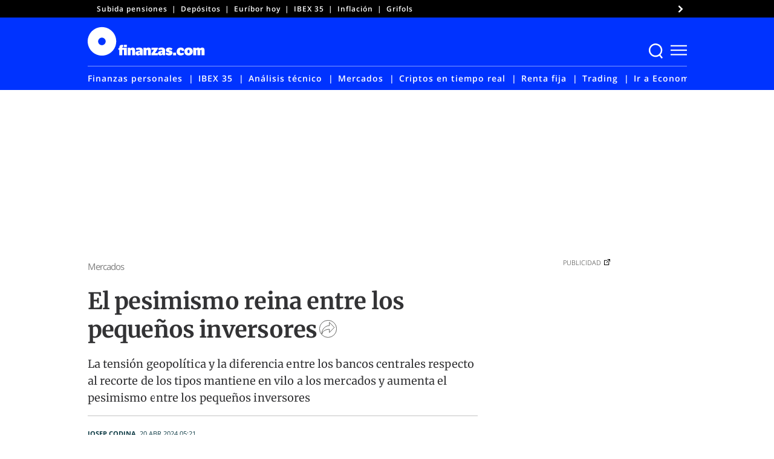

--- FILE ---
content_type: text/html; charset=UTF-8
request_url: https://www.finanzas.com/mercados/el-pesimismo-reina-entre-los-pequenos-inversores.html
body_size: 68872
content:
<!doctype html>
<html lang="es"
    xmlns="https://www.w3.org/1999/xhtml"
    xmlns:og="https://ogp.me/ns#"
    xmlns:fb="http://www.facebook.com/2008/fbml" prefix="og: https://ogp.me/ns#">
<head><meta charset="UTF-8"><script>if(navigator.userAgent.match(/MSIE|Internet Explorer/i)||navigator.userAgent.match(/Trident\/7\..*?rv:11/i)){var href=document.location.href;if(!href.match(/[?&]nowprocket/)){if(href.indexOf("?")==-1){if(href.indexOf("#")==-1){document.location.href=href+"?nowprocket=1"}else{document.location.href=href.replace("#","?nowprocket=1#")}}else{if(href.indexOf("#")==-1){document.location.href=href+"&nowprocket=1"}else{document.location.href=href.replace("#","&nowprocket=1#")}}}}</script><script>(()=>{class RocketLazyLoadScripts{constructor(){this.v="2.0.3",this.userEvents=["keydown","keyup","mousedown","mouseup","mousemove","mouseover","mouseenter","mouseout","mouseleave","touchmove","touchstart","touchend","touchcancel","wheel","click","dblclick","input","visibilitychange"],this.attributeEvents=["onblur","onclick","oncontextmenu","ondblclick","onfocus","onmousedown","onmouseenter","onmouseleave","onmousemove","onmouseout","onmouseover","onmouseup","onmousewheel","onscroll","onsubmit"]}async t(){this.i(),this.o(),/iP(ad|hone)/.test(navigator.userAgent)&&this.h(),this.u(),this.l(this),this.m(),this.k(this),this.p(this),this._(),await Promise.all([this.R(),this.L()]),this.lastBreath=Date.now(),this.S(this),this.P(),this.D(),this.O(),this.M(),await this.C(this.delayedScripts.normal),await this.C(this.delayedScripts.defer),await this.C(this.delayedScripts.async),this.F("domReady"),await this.T(),await this.j(),await this.I(),this.F("windowLoad"),await this.A(),window.dispatchEvent(new Event("rocket-allScriptsLoaded")),this.everythingLoaded=!0,this.lastTouchEnd&&await new Promise((t=>setTimeout(t,500-Date.now()+this.lastTouchEnd))),this.H(),this.F("all"),this.U(),this.W()}i(){this.CSPIssue=sessionStorage.getItem("rocketCSPIssue"),document.addEventListener("securitypolicyviolation",(t=>{this.CSPIssue||"script-src-elem"!==t.violatedDirective||"data"!==t.blockedURI||(this.CSPIssue=!0,sessionStorage.setItem("rocketCSPIssue",!0))}),{isRocket:!0})}o(){window.addEventListener("pageshow",(t=>{this.persisted=t.persisted,this.realWindowLoadedFired=!0}),{isRocket:!0}),window.addEventListener("pagehide",(()=>{this.onFirstUserAction=null}),{isRocket:!0})}h(){let t;function e(e){t=e}window.addEventListener("touchstart",e,{isRocket:!0}),window.addEventListener("touchend",(function i(o){Math.abs(o.changedTouches[0].pageX-t.changedTouches[0].pageX)<10&&Math.abs(o.changedTouches[0].pageY-t.changedTouches[0].pageY)<10&&o.timeStamp-t.timeStamp<200&&(o.target.dispatchEvent(new PointerEvent("click",{target:o.target,bubbles:!0,cancelable:!0,detail:1})),event.preventDefault(),window.removeEventListener("touchstart",e,{isRocket:!0}),window.removeEventListener("touchend",i,{isRocket:!0}))}),{isRocket:!0})}q(t){this.userActionTriggered||("mousemove"!==t.type||this.firstMousemoveIgnored?"keyup"===t.type||"mouseover"===t.type||"mouseout"===t.type||(this.userActionTriggered=!0,this.onFirstUserAction&&this.onFirstUserAction()):this.firstMousemoveIgnored=!0),"click"===t.type&&t.preventDefault(),this.savedUserEvents.length>0&&(t.stopPropagation(),t.stopImmediatePropagation()),"touchstart"===this.lastEvent&&"touchend"===t.type&&(this.lastTouchEnd=Date.now()),"click"===t.type&&(this.lastTouchEnd=0),this.lastEvent=t.type,this.savedUserEvents.push(t)}u(){this.savedUserEvents=[],this.userEventHandler=this.q.bind(this),this.userEvents.forEach((t=>window.addEventListener(t,this.userEventHandler,{passive:!1,isRocket:!0})))}U(){this.userEvents.forEach((t=>window.removeEventListener(t,this.userEventHandler,{passive:!1,isRocket:!0}))),this.savedUserEvents.forEach((t=>{t.target.dispatchEvent(new window[t.constructor.name](t.type,t))}))}m(){this.eventsMutationObserver=new MutationObserver((t=>{const e="return false";for(const i of t){if("attributes"===i.type){const t=i.target.getAttribute(i.attributeName);t&&t!==e&&(i.target.setAttribute("data-rocket-"+i.attributeName,t),i.target["rocket"+i.attributeName]=new Function("event",t),i.target.setAttribute(i.attributeName,e))}"childList"===i.type&&i.addedNodes.forEach((t=>{if(t.nodeType===Node.ELEMENT_NODE)for(const i of t.attributes)this.attributeEvents.includes(i.name)&&i.value&&""!==i.value&&(t.setAttribute("data-rocket-"+i.name,i.value),t["rocket"+i.name]=new Function("event",i.value),t.setAttribute(i.name,e))}))}})),this.eventsMutationObserver.observe(document,{subtree:!0,childList:!0,attributeFilter:this.attributeEvents})}H(){this.eventsMutationObserver.disconnect(),this.attributeEvents.forEach((t=>{document.querySelectorAll("[data-rocket-"+t+"]").forEach((e=>{e.setAttribute(t,e.getAttribute("data-rocket-"+t)),e.removeAttribute("data-rocket-"+t)}))}))}k(t){Object.defineProperty(HTMLElement.prototype,"onclick",{get(){return this.rocketonclick||null},set(e){this.rocketonclick=e,this.setAttribute(t.everythingLoaded?"onclick":"data-rocket-onclick","this.rocketonclick(event)")}})}S(t){function e(e,i){let o=e[i];e[i]=null,Object.defineProperty(e,i,{get:()=>o,set(s){t.everythingLoaded?o=s:e["rocket"+i]=o=s}})}e(document,"onreadystatechange"),e(window,"onload"),e(window,"onpageshow");try{Object.defineProperty(document,"readyState",{get:()=>t.rocketReadyState,set(e){t.rocketReadyState=e},configurable:!0}),document.readyState="loading"}catch(t){console.log("WPRocket DJE readyState conflict, bypassing")}}l(t){this.originalAddEventListener=EventTarget.prototype.addEventListener,this.originalRemoveEventListener=EventTarget.prototype.removeEventListener,this.savedEventListeners=[],EventTarget.prototype.addEventListener=function(e,i,o){o&&o.isRocket||!t.B(e,this)&&!t.userEvents.includes(e)||t.B(e,this)&&!t.userActionTriggered||e.startsWith("rocket-")||t.everythingLoaded?t.originalAddEventListener.call(this,e,i,o):t.savedEventListeners.push({target:this,remove:!1,type:e,func:i,options:o})},EventTarget.prototype.removeEventListener=function(e,i,o){o&&o.isRocket||!t.B(e,this)&&!t.userEvents.includes(e)||t.B(e,this)&&!t.userActionTriggered||e.startsWith("rocket-")||t.everythingLoaded?t.originalRemoveEventListener.call(this,e,i,o):t.savedEventListeners.push({target:this,remove:!0,type:e,func:i,options:o})}}F(t){"all"===t&&(EventTarget.prototype.addEventListener=this.originalAddEventListener,EventTarget.prototype.removeEventListener=this.originalRemoveEventListener),this.savedEventListeners=this.savedEventListeners.filter((e=>{let i=e.type,o=e.target||window;return"domReady"===t&&"DOMContentLoaded"!==i&&"readystatechange"!==i||("windowLoad"===t&&"load"!==i&&"readystatechange"!==i&&"pageshow"!==i||(this.B(i,o)&&(i="rocket-"+i),e.remove?o.removeEventListener(i,e.func,e.options):o.addEventListener(i,e.func,e.options),!1))}))}p(t){let e;function i(e){return t.everythingLoaded?e:e.split(" ").map((t=>"load"===t||t.startsWith("load.")?"rocket-jquery-load":t)).join(" ")}function o(o){function s(e){const s=o.fn[e];o.fn[e]=o.fn.init.prototype[e]=function(){return this[0]===window&&t.userActionTriggered&&("string"==typeof arguments[0]||arguments[0]instanceof String?arguments[0]=i(arguments[0]):"object"==typeof arguments[0]&&Object.keys(arguments[0]).forEach((t=>{const e=arguments[0][t];delete arguments[0][t],arguments[0][i(t)]=e}))),s.apply(this,arguments),this}}if(o&&o.fn&&!t.allJQueries.includes(o)){const e={DOMContentLoaded:[],"rocket-DOMContentLoaded":[]};for(const t in e)document.addEventListener(t,(()=>{e[t].forEach((t=>t()))}),{isRocket:!0});o.fn.ready=o.fn.init.prototype.ready=function(i){function s(){parseInt(o.fn.jquery)>2?setTimeout((()=>i.bind(document)(o))):i.bind(document)(o)}return t.realDomReadyFired?!t.userActionTriggered||t.fauxDomReadyFired?s():e["rocket-DOMContentLoaded"].push(s):e.DOMContentLoaded.push(s),o([])},s("on"),s("one"),s("off"),t.allJQueries.push(o)}e=o}t.allJQueries=[],o(window.jQuery),Object.defineProperty(window,"jQuery",{get:()=>e,set(t){o(t)}})}P(){const t=new Map;document.write=document.writeln=function(e){const i=document.currentScript,o=document.createRange(),s=i.parentElement;let n=t.get(i);void 0===n&&(n=i.nextSibling,t.set(i,n));const c=document.createDocumentFragment();o.setStart(c,0),c.appendChild(o.createContextualFragment(e)),s.insertBefore(c,n)}}async R(){return new Promise((t=>{this.userActionTriggered?t():this.onFirstUserAction=t}))}async L(){return new Promise((t=>{document.addEventListener("DOMContentLoaded",(()=>{this.realDomReadyFired=!0,t()}),{isRocket:!0})}))}async I(){return this.realWindowLoadedFired?Promise.resolve():new Promise((t=>{window.addEventListener("load",t,{isRocket:!0})}))}M(){this.pendingScripts=[];this.scriptsMutationObserver=new MutationObserver((t=>{for(const e of t)e.addedNodes.forEach((t=>{"SCRIPT"!==t.tagName||t.noModule||t.isWPRocket||this.pendingScripts.push({script:t,promise:new Promise((e=>{const i=()=>{const i=this.pendingScripts.findIndex((e=>e.script===t));i>=0&&this.pendingScripts.splice(i,1),e()};t.addEventListener("load",i,{isRocket:!0}),t.addEventListener("error",i,{isRocket:!0}),setTimeout(i,1e3)}))})}))})),this.scriptsMutationObserver.observe(document,{childList:!0,subtree:!0})}async j(){await this.J(),this.pendingScripts.length?(await this.pendingScripts[0].promise,await this.j()):this.scriptsMutationObserver.disconnect()}D(){this.delayedScripts={normal:[],async:[],defer:[]},document.querySelectorAll("script[type$=rocketlazyloadscript]").forEach((t=>{t.hasAttribute("data-rocket-src")?t.hasAttribute("async")&&!1!==t.async?this.delayedScripts.async.push(t):t.hasAttribute("defer")&&!1!==t.defer||"module"===t.getAttribute("data-rocket-type")?this.delayedScripts.defer.push(t):this.delayedScripts.normal.push(t):this.delayedScripts.normal.push(t)}))}async _(){await this.L();let t=[];document.querySelectorAll("script[type$=rocketlazyloadscript][data-rocket-src]").forEach((e=>{let i=e.getAttribute("data-rocket-src");if(i&&!i.startsWith("data:")){i.startsWith("//")&&(i=location.protocol+i);try{const o=new URL(i).origin;o!==location.origin&&t.push({src:o,crossOrigin:e.crossOrigin||"module"===e.getAttribute("data-rocket-type")})}catch(t){}}})),t=[...new Map(t.map((t=>[JSON.stringify(t),t]))).values()],this.N(t,"preconnect")}async $(t){if(await this.G(),!0!==t.noModule||!("noModule"in HTMLScriptElement.prototype))return new Promise((e=>{let i;function o(){(i||t).setAttribute("data-rocket-status","executed"),e()}try{if(navigator.userAgent.includes("Firefox/")||""===navigator.vendor||this.CSPIssue)i=document.createElement("script"),[...t.attributes].forEach((t=>{let e=t.nodeName;"type"!==e&&("data-rocket-type"===e&&(e="type"),"data-rocket-src"===e&&(e="src"),i.setAttribute(e,t.nodeValue))})),t.text&&(i.text=t.text),t.nonce&&(i.nonce=t.nonce),i.hasAttribute("src")?(i.addEventListener("load",o,{isRocket:!0}),i.addEventListener("error",(()=>{i.setAttribute("data-rocket-status","failed-network"),e()}),{isRocket:!0}),setTimeout((()=>{i.isConnected||e()}),1)):(i.text=t.text,o()),i.isWPRocket=!0,t.parentNode.replaceChild(i,t);else{const i=t.getAttribute("data-rocket-type"),s=t.getAttribute("data-rocket-src");i?(t.type=i,t.removeAttribute("data-rocket-type")):t.removeAttribute("type"),t.addEventListener("load",o,{isRocket:!0}),t.addEventListener("error",(i=>{this.CSPIssue&&i.target.src.startsWith("data:")?(console.log("WPRocket: CSP fallback activated"),t.removeAttribute("src"),this.$(t).then(e)):(t.setAttribute("data-rocket-status","failed-network"),e())}),{isRocket:!0}),s?(t.fetchPriority="high",t.removeAttribute("data-rocket-src"),t.src=s):t.src="data:text/javascript;base64,"+window.btoa(unescape(encodeURIComponent(t.text)))}}catch(i){t.setAttribute("data-rocket-status","failed-transform"),e()}}));t.setAttribute("data-rocket-status","skipped")}async C(t){const e=t.shift();return e?(e.isConnected&&await this.$(e),this.C(t)):Promise.resolve()}O(){this.N([...this.delayedScripts.normal,...this.delayedScripts.defer,...this.delayedScripts.async],"preload")}N(t,e){this.trash=this.trash||[];let i=!0;var o=document.createDocumentFragment();t.forEach((t=>{const s=t.getAttribute&&t.getAttribute("data-rocket-src")||t.src;if(s&&!s.startsWith("data:")){const n=document.createElement("link");n.href=s,n.rel=e,"preconnect"!==e&&(n.as="script",n.fetchPriority=i?"high":"low"),t.getAttribute&&"module"===t.getAttribute("data-rocket-type")&&(n.crossOrigin=!0),t.crossOrigin&&(n.crossOrigin=t.crossOrigin),t.integrity&&(n.integrity=t.integrity),t.nonce&&(n.nonce=t.nonce),o.appendChild(n),this.trash.push(n),i=!1}})),document.head.appendChild(o)}W(){this.trash.forEach((t=>t.remove()))}async T(){try{document.readyState="interactive"}catch(t){}this.fauxDomReadyFired=!0;try{await this.G(),document.dispatchEvent(new Event("rocket-readystatechange")),await this.G(),document.rocketonreadystatechange&&document.rocketonreadystatechange(),await this.G(),document.dispatchEvent(new Event("rocket-DOMContentLoaded")),await this.G(),window.dispatchEvent(new Event("rocket-DOMContentLoaded"))}catch(t){console.error(t)}}async A(){try{document.readyState="complete"}catch(t){}try{await this.G(),document.dispatchEvent(new Event("rocket-readystatechange")),await this.G(),document.rocketonreadystatechange&&document.rocketonreadystatechange(),await this.G(),window.dispatchEvent(new Event("rocket-load")),await this.G(),window.rocketonload&&window.rocketonload(),await this.G(),this.allJQueries.forEach((t=>t(window).trigger("rocket-jquery-load"))),await this.G();const t=new Event("rocket-pageshow");t.persisted=this.persisted,window.dispatchEvent(t),await this.G(),window.rocketonpageshow&&window.rocketonpageshow({persisted:this.persisted})}catch(t){console.error(t)}}async G(){Date.now()-this.lastBreath>45&&(await this.J(),this.lastBreath=Date.now())}async J(){return document.hidden?new Promise((t=>setTimeout(t))):new Promise((t=>requestAnimationFrame(t)))}B(t,e){return e===document&&"readystatechange"===t||(e===document&&"DOMContentLoaded"===t||(e===window&&"DOMContentLoaded"===t||(e===window&&"load"===t||e===window&&"pageshow"===t)))}static run(){(new RocketLazyLoadScripts).t()}}RocketLazyLoadScripts.run()})();</script>
	
	<meta name="viewport" content="width=device-width, initial-scale=1">
	<link rel="profile" href="https://gmpg.org/xfn/11">

	<!-- W3TC-include-css -->
		<style>img:is([sizes="auto" i], [sizes^="auto," i]) { contain-intrinsic-size: 3000px 1500px }</style>
	
<!-- Optimización para motores de búsqueda de Rank Math -  https://rankmath.com/ -->
<title>El pesimismo reina entre los pequeños inversores</title>
<link rel="preload" as="font" href="https://www.finanzas.com/wp-content/themes/finanzas-ged/fonts/u-4m0qyriQwlOrhSvowK_l5-eRZOf-LVrPHp.woff2" crossorigin>
<link rel="preload" as="font" href="https://www.finanzas.com/wp-content/themes/finanzas-ged/fonts/u-4n0qyriQwlOrhSvowK_l521wRZWMf6hPvhPQ.woff2" crossorigin>
<link rel="preload" as="font" href="https://www.finanzas.com/wp-content/themes/finanzas-ged/fonts/u-440qyriQwlOrhSvowK_l5-fCZMdeX3rg.woff2" crossorigin>
<link rel="preload" as="font" href="https://www.finanzas.com/wp-content/themes/finanzas-ged/fonts/u-4n0qyriQwlOrhSvowK_l52xwNZWMf6hPvhPQ.woff2" crossorigin>
<link rel="preload" as="font" href="https://www.finanzas.com/wp-content/themes/finanzas-ged/fonts/u-4n0qyriQwlOrhSvowK_l52_wFZWMf6hPvhPQ.woff2" crossorigin>
<link rel="preload" as="font" href="https://www.finanzas.com/wp-content/themes/finanzas-ged/fonts/2-c99IRs1JiJN1FRAMjTN5zd9vgsFHX1QjXp8Bte.woff2" crossorigin>
<link rel="preload" as="font" href="https://www.finanzas.com/wp-content/themes/finanzas-ged/fonts/mem5YaGs126MiZpBA-UN_r8OUuhpKKSTjw.woff2" crossorigin>
<link rel="preload" as="font" href="https://www.finanzas.com/wp-content/themes/finanzas-ged/fonts/mem8YaGs126MiZpBA-UFVZ0bf8pkAg.woff2" crossorigin>
<link rel="preload" as="font" href="https://www.finanzas.com/wp-content/themes/finanzas-ged/fonts/mem5YaGs126MiZpBA-UNirkOUuhpKKSTjw.woff2" crossorigin>
<link rel="preload" as="font" href="https://www.finanzas.com/wp-content/themes/finanzas-ged/fonts/mem5YaGs126MiZpBA-UN7rgOUuhpKKSTjw.woff2" crossorigin>
<link rel="preload" as="font" href="https://www.finanzas.com/wp-content/themes/finanzas-ged/fonts/mem5YaGs126MiZpBA-UN8rsOUuhpKKSTjw.woff2" crossorigin>
<meta name="description" content="La tensión geopolítica y la diferencia entre los bancos centrales respecto al recorte de los tipos mantiene en vilo a los mercados y aumenta el pesimismo entre los pequeños inversores"/>
<meta name="robots" content="follow, index, max-image-preview:large, max-snippet:-1, max-video-preview:-1"/>
<link rel="canonical" href="https://www.finanzas.com/mercados/el-pesimismo-reina-entre-los-pequenos-inversores.html" />
<meta property="og:locale" content="es_ES" />
<meta property="og:type" content="article" />
<meta property="og:title" content="El pesimismo reina entre los pequeños inversores" />
<meta property="og:description" content="La tensión geopolítica y la diferencia entre los bancos centrales respecto al recorte de los tipos mantiene en vilo a los mercados y aumenta el pesimismo entre los pequeños inversores" />
<meta property="og:url" content="https://www.finanzas.com/mercados/el-pesimismo-reina-entre-los-pequenos-inversores.html" />
<meta property="og:site_name" content="Finanzas.com" />
<meta property="article:publisher" content="https://www.facebook.com/finanzas.inversion" />
<meta property="article:tag" content="Fin de semana" />
<meta property="article:tag" content="Pequeños inversores" />
<meta property="article:section" content="Mercados" />
<meta property="og:image" content="https://www.finanzas.com/wp-content/uploads/2024/04/Fidelity-3.png" />
<meta property="og:image:secure_url" content="https://www.finanzas.com/wp-content/uploads/2024/04/Fidelity-3.png" />
<meta property="og:image:width" content="1250" />
<meta property="og:image:height" content="703" />
<meta property="og:image:alt" content="inversores" />
<meta property="og:image:type" content="image/png" />
<meta property="article:published_time" content="2024-04-20T05:21:00+02:00" />
<meta name="twitter:card" content="summary_large_image" />
<meta name="twitter:title" content="El pesimismo reina entre los pequeños inversores" />
<meta name="twitter:description" content="La tensión geopolítica y la diferencia entre los bancos centrales respecto al recorte de los tipos mantiene en vilo a los mercados y aumenta el pesimismo entre los pequeños inversores" />
<meta name="twitter:site" content="@finanzascom" />
<meta name="twitter:creator" content="@finanzascom" />
<meta name="twitter:image" content="https://www.finanzas.com/wp-content/uploads/2024/04/Fidelity-3.png" />
<script type="application/ld+json" class="rank-math-schema">{"@context":"https://schema.org","@graph":[{"@type":"NewsMediaOrganization","@id":"https://www.finanzas.com/#organization","name":"Finanzas.com","url":"https://www.finanzas.com","sameAs":["https://www.facebook.com/finanzas.inversion","https://twitter.com/finanzascom","https://www.youtube.com/@fcom","https://www.linkedin.com/company/finanzascom/"],"logo":{"@type":"ImageObject","@id":"https://www.finanzas.com/#logo","url":"https://www.finanzas.com/wp-content/uploads/2023/07/logo-finanzascom-425x60-1.png","contentUrl":"https://www.finanzas.com/wp-content/uploads/2023/07/logo-finanzascom-425x60-1.png","caption":"Finanzas.com","inLanguage":"es","width":"426","height":"60"}},{"@type":"WebSite","@id":"https://www.finanzas.com/#website","url":"https://www.finanzas.com","name":"Finanzas.com","publisher":{"@id":"https://www.finanzas.com/#organization"},"inLanguage":"es"},{"@type":"ImageObject","@id":"https://www.finanzas.com/wp-content/uploads/2024/04/Fidelity-3.png","url":"https://www.finanzas.com/wp-content/uploads/2024/04/Fidelity-3.png","width":"1250","height":"703","inLanguage":"es"},{"@type":"WebPage","@id":"https://www.finanzas.com/mercados/el-pesimismo-reina-entre-los-pequenos-inversores.html#webpage","url":"https://www.finanzas.com/mercados/el-pesimismo-reina-entre-los-pequenos-inversores.html","name":"El pesimismo reina entre los peque\u00f1os inversores","datePublished":"2024-04-20T05:21:00+02:00","isPartOf":{"@id":"https://www.finanzas.com/#website"},"primaryImageOfPage":{"@id":"https://www.finanzas.com/wp-content/uploads/2024/04/Fidelity-3.png"},"inLanguage":"es"},{"@type":"NewsArticle","articleSection":"Mercados","headline":"El pesimismo reina entre los peque\u00f1os inversores","description":"La tensi\u00f3n geopol\u00edtica y la diferencia entre los bancos centrales respecto al recorte de los tipos mantiene en vilo a los mercados y aumenta el pesimismo entre los peque\u00f1os inversores","datePublished":"2024-04-20T05:21:00+02:00","publisher":{"@id":"https://www.finanzas.com/#organization"},"author":{"@type":"Person","name":"Alejandro Ram\u00edrez","url":"https://www.finanzas.com/autor/alejandro-ramirez"},"image":{"@id":"https://www.finanzas.com/wp-content/uploads/2024/04/Fidelity-3.png"},"url":"https://www.finanzas.com/mercados/el-pesimismo-reina-entre-los-pequenos-inversores.html","mainEntityOfPage":"https://www.finanzas.com/mercados/el-pesimismo-reina-entre-los-pequenos-inversores.html","articleBody":"Este c\u00f3ctel negativo que afecta a las bolsas ha provocado ya una reducci\u00f3n del sentimiento a corto plazo positivo y neutral en los inversores individuales y un incremento del pesimismo. Son las principales conclusiones de la \u00faltima encuesta de la Asociaci\u00f3n Americana de Inversores Individuales (AAII). En el gr\u00e1fico se observa c\u00f3mo el sentimiento alcista para los pr\u00f3ximos seis meses ha disminuido en la encuesta semanal 5,2 puntos porcentuales hasta el 38,3 por ciento, desde el 43,4 por ciento de la semana anterior. Aunque todav\u00eda el sentimiento alcista queda por encima de su promedio hist\u00f3rico del 37,5 por ciento por 24\u00aa semana consecutiva. El sentimiento neutral ha disminuido tambi\u00e9n 4,8 puntos porcentuales hasta el 27,8 desde el 32,5 por ciento anterior. Ha quedado por debajo de su promedio hist\u00f3rico del 31,5 por ciento por cuarta vez en cinco semanas. El sentimiento bajista ha subido dr\u00e1sticamente al aumentar en 9,9 puntos porcentuales hasta el 34 por ciento desde el 24 por ciento de la semana anterior. Y por primera vez en 24 semanas el pesimismo est\u00e1 por encima de su promedio hist\u00f3rico del 31 por ciento. La \u00faltima cifra mayor de sentimiento bajista se daba en la semana del 2 de noviembre de 2023, que fue del 50,3 por ciento.","name":"El pesimismo reina entre los peque\u00f1os inversores","keywords":["Fin de semana","Peque\u00f1os inversores"],"@id":"https://www.finanzas.com/mercados/el-pesimismo-reina-entre-los-pequenos-inversores.html#richSnippet","isPartOf":{"@id":"https://www.finanzas.com/mercados/el-pesimismo-reina-entre-los-pequenos-inversores.html#webpage"},"inLanguage":"es"}]}</script>
<!-- /Plugin Rank Math WordPress SEO -->

<link rel='dns-prefetch' href='//cdnjs.cloudflare.com' />
<link rel='dns-prefetch' href='//www.googletagmanager.com' />
<link rel='dns-prefetch' href='//www.google-analytics.com' />
<link rel='dns-prefetch' href='//ced.sascdn.com' />
<link rel="alternate" type="application/rss+xml" title="finanzas.com &raquo; Feed" href="https://www.finanzas.com/feed" />
<link rel="alternate" type="application/rss+xml" title="finanzas.com &raquo; Feed de los comentarios" href="https://www.finanzas.com/comments/feed" />
<style id='wp-emoji-styles-inline-css'>

	img.wp-smiley, img.emoji {
		display: inline !important;
		border: none !important;
		box-shadow: none !important;
		height: 1em !important;
		width: 1em !important;
		margin: 0 0.07em !important;
		vertical-align: -0.1em !important;
		background: none !important;
		padding: 0 !important;
	}
</style>
<link rel='stylesheet' id='wp-block-library-css' href='https://www.finanzas.com/wp-includes/css/dist/block-library/style.min.css?ver=6.8.3' media='all' />
<style id='classic-theme-styles-inline-css'>
/*! This file is auto-generated */
.wp-block-button__link{color:#fff;background-color:#32373c;border-radius:9999px;box-shadow:none;text-decoration:none;padding:calc(.667em + 2px) calc(1.333em + 2px);font-size:1.125em}.wp-block-file__button{background:#32373c;color:#fff;text-decoration:none}
</style>
<style id='co-authors-plus-coauthors-style-inline-css'>
.wp-block-co-authors-plus-coauthors.is-layout-flow [class*=wp-block-co-authors-plus]{display:inline}

</style>
<style id='co-authors-plus-avatar-style-inline-css'>
.wp-block-co-authors-plus-avatar :where(img){height:auto;max-width:100%;vertical-align:bottom}.wp-block-co-authors-plus-coauthors.is-layout-flow .wp-block-co-authors-plus-avatar :where(img){vertical-align:middle}.wp-block-co-authors-plus-avatar:is(.alignleft,.alignright){display:table}.wp-block-co-authors-plus-avatar.aligncenter{display:table;margin-inline:auto}

</style>
<style id='co-authors-plus-image-style-inline-css'>
.wp-block-co-authors-plus-image{margin-bottom:0}.wp-block-co-authors-plus-image :where(img){height:auto;max-width:100%;vertical-align:bottom}.wp-block-co-authors-plus-coauthors.is-layout-flow .wp-block-co-authors-plus-image :where(img){vertical-align:middle}.wp-block-co-authors-plus-image:is(.alignfull,.alignwide) :where(img){width:100%}.wp-block-co-authors-plus-image:is(.alignleft,.alignright){display:table}.wp-block-co-authors-plus-image.aligncenter{display:table;margin-inline:auto}

</style>
<link rel='stylesheet' id='elasticpress-related-posts-block-css' href='https://www.finanzas.com/wp-content/plugins/elasticpress/dist/css/related-posts-block-styles.min.css?ver=3.6.3' media='all' />
<style id='global-styles-inline-css'>
:root{--wp--preset--aspect-ratio--square: 1;--wp--preset--aspect-ratio--4-3: 4/3;--wp--preset--aspect-ratio--3-4: 3/4;--wp--preset--aspect-ratio--3-2: 3/2;--wp--preset--aspect-ratio--2-3: 2/3;--wp--preset--aspect-ratio--16-9: 16/9;--wp--preset--aspect-ratio--9-16: 9/16;--wp--preset--color--black: #000000;--wp--preset--color--cyan-bluish-gray: #abb8c3;--wp--preset--color--white: #ffffff;--wp--preset--color--pale-pink: #f78da7;--wp--preset--color--vivid-red: #cf2e2e;--wp--preset--color--luminous-vivid-orange: #ff6900;--wp--preset--color--luminous-vivid-amber: #fcb900;--wp--preset--color--light-green-cyan: #7bdcb5;--wp--preset--color--vivid-green-cyan: #00d084;--wp--preset--color--pale-cyan-blue: #8ed1fc;--wp--preset--color--vivid-cyan-blue: #0693e3;--wp--preset--color--vivid-purple: #9b51e0;--wp--preset--gradient--vivid-cyan-blue-to-vivid-purple: linear-gradient(135deg,rgba(6,147,227,1) 0%,rgb(155,81,224) 100%);--wp--preset--gradient--light-green-cyan-to-vivid-green-cyan: linear-gradient(135deg,rgb(122,220,180) 0%,rgb(0,208,130) 100%);--wp--preset--gradient--luminous-vivid-amber-to-luminous-vivid-orange: linear-gradient(135deg,rgba(252,185,0,1) 0%,rgba(255,105,0,1) 100%);--wp--preset--gradient--luminous-vivid-orange-to-vivid-red: linear-gradient(135deg,rgba(255,105,0,1) 0%,rgb(207,46,46) 100%);--wp--preset--gradient--very-light-gray-to-cyan-bluish-gray: linear-gradient(135deg,rgb(238,238,238) 0%,rgb(169,184,195) 100%);--wp--preset--gradient--cool-to-warm-spectrum: linear-gradient(135deg,rgb(74,234,220) 0%,rgb(151,120,209) 20%,rgb(207,42,186) 40%,rgb(238,44,130) 60%,rgb(251,105,98) 80%,rgb(254,248,76) 100%);--wp--preset--gradient--blush-light-purple: linear-gradient(135deg,rgb(255,206,236) 0%,rgb(152,150,240) 100%);--wp--preset--gradient--blush-bordeaux: linear-gradient(135deg,rgb(254,205,165) 0%,rgb(254,45,45) 50%,rgb(107,0,62) 100%);--wp--preset--gradient--luminous-dusk: linear-gradient(135deg,rgb(255,203,112) 0%,rgb(199,81,192) 50%,rgb(65,88,208) 100%);--wp--preset--gradient--pale-ocean: linear-gradient(135deg,rgb(255,245,203) 0%,rgb(182,227,212) 50%,rgb(51,167,181) 100%);--wp--preset--gradient--electric-grass: linear-gradient(135deg,rgb(202,248,128) 0%,rgb(113,206,126) 100%);--wp--preset--gradient--midnight: linear-gradient(135deg,rgb(2,3,129) 0%,rgb(40,116,252) 100%);--wp--preset--font-size--small: 13px;--wp--preset--font-size--medium: 20px;--wp--preset--font-size--large: 36px;--wp--preset--font-size--x-large: 42px;--wp--preset--spacing--20: 0.44rem;--wp--preset--spacing--30: 0.67rem;--wp--preset--spacing--40: 1rem;--wp--preset--spacing--50: 1.5rem;--wp--preset--spacing--60: 2.25rem;--wp--preset--spacing--70: 3.38rem;--wp--preset--spacing--80: 5.06rem;--wp--preset--shadow--natural: 6px 6px 9px rgba(0, 0, 0, 0.2);--wp--preset--shadow--deep: 12px 12px 50px rgba(0, 0, 0, 0.4);--wp--preset--shadow--sharp: 6px 6px 0px rgba(0, 0, 0, 0.2);--wp--preset--shadow--outlined: 6px 6px 0px -3px rgba(255, 255, 255, 1), 6px 6px rgba(0, 0, 0, 1);--wp--preset--shadow--crisp: 6px 6px 0px rgba(0, 0, 0, 1);}:where(.is-layout-flex){gap: 0.5em;}:where(.is-layout-grid){gap: 0.5em;}body .is-layout-flex{display: flex;}.is-layout-flex{flex-wrap: wrap;align-items: center;}.is-layout-flex > :is(*, div){margin: 0;}body .is-layout-grid{display: grid;}.is-layout-grid > :is(*, div){margin: 0;}:where(.wp-block-columns.is-layout-flex){gap: 2em;}:where(.wp-block-columns.is-layout-grid){gap: 2em;}:where(.wp-block-post-template.is-layout-flex){gap: 1.25em;}:where(.wp-block-post-template.is-layout-grid){gap: 1.25em;}.has-black-color{color: var(--wp--preset--color--black) !important;}.has-cyan-bluish-gray-color{color: var(--wp--preset--color--cyan-bluish-gray) !important;}.has-white-color{color: var(--wp--preset--color--white) !important;}.has-pale-pink-color{color: var(--wp--preset--color--pale-pink) !important;}.has-vivid-red-color{color: var(--wp--preset--color--vivid-red) !important;}.has-luminous-vivid-orange-color{color: var(--wp--preset--color--luminous-vivid-orange) !important;}.has-luminous-vivid-amber-color{color: var(--wp--preset--color--luminous-vivid-amber) !important;}.has-light-green-cyan-color{color: var(--wp--preset--color--light-green-cyan) !important;}.has-vivid-green-cyan-color{color: var(--wp--preset--color--vivid-green-cyan) !important;}.has-pale-cyan-blue-color{color: var(--wp--preset--color--pale-cyan-blue) !important;}.has-vivid-cyan-blue-color{color: var(--wp--preset--color--vivid-cyan-blue) !important;}.has-vivid-purple-color{color: var(--wp--preset--color--vivid-purple) !important;}.has-black-background-color{background-color: var(--wp--preset--color--black) !important;}.has-cyan-bluish-gray-background-color{background-color: var(--wp--preset--color--cyan-bluish-gray) !important;}.has-white-background-color{background-color: var(--wp--preset--color--white) !important;}.has-pale-pink-background-color{background-color: var(--wp--preset--color--pale-pink) !important;}.has-vivid-red-background-color{background-color: var(--wp--preset--color--vivid-red) !important;}.has-luminous-vivid-orange-background-color{background-color: var(--wp--preset--color--luminous-vivid-orange) !important;}.has-luminous-vivid-amber-background-color{background-color: var(--wp--preset--color--luminous-vivid-amber) !important;}.has-light-green-cyan-background-color{background-color: var(--wp--preset--color--light-green-cyan) !important;}.has-vivid-green-cyan-background-color{background-color: var(--wp--preset--color--vivid-green-cyan) !important;}.has-pale-cyan-blue-background-color{background-color: var(--wp--preset--color--pale-cyan-blue) !important;}.has-vivid-cyan-blue-background-color{background-color: var(--wp--preset--color--vivid-cyan-blue) !important;}.has-vivid-purple-background-color{background-color: var(--wp--preset--color--vivid-purple) !important;}.has-black-border-color{border-color: var(--wp--preset--color--black) !important;}.has-cyan-bluish-gray-border-color{border-color: var(--wp--preset--color--cyan-bluish-gray) !important;}.has-white-border-color{border-color: var(--wp--preset--color--white) !important;}.has-pale-pink-border-color{border-color: var(--wp--preset--color--pale-pink) !important;}.has-vivid-red-border-color{border-color: var(--wp--preset--color--vivid-red) !important;}.has-luminous-vivid-orange-border-color{border-color: var(--wp--preset--color--luminous-vivid-orange) !important;}.has-luminous-vivid-amber-border-color{border-color: var(--wp--preset--color--luminous-vivid-amber) !important;}.has-light-green-cyan-border-color{border-color: var(--wp--preset--color--light-green-cyan) !important;}.has-vivid-green-cyan-border-color{border-color: var(--wp--preset--color--vivid-green-cyan) !important;}.has-pale-cyan-blue-border-color{border-color: var(--wp--preset--color--pale-cyan-blue) !important;}.has-vivid-cyan-blue-border-color{border-color: var(--wp--preset--color--vivid-cyan-blue) !important;}.has-vivid-purple-border-color{border-color: var(--wp--preset--color--vivid-purple) !important;}.has-vivid-cyan-blue-to-vivid-purple-gradient-background{background: var(--wp--preset--gradient--vivid-cyan-blue-to-vivid-purple) !important;}.has-light-green-cyan-to-vivid-green-cyan-gradient-background{background: var(--wp--preset--gradient--light-green-cyan-to-vivid-green-cyan) !important;}.has-luminous-vivid-amber-to-luminous-vivid-orange-gradient-background{background: var(--wp--preset--gradient--luminous-vivid-amber-to-luminous-vivid-orange) !important;}.has-luminous-vivid-orange-to-vivid-red-gradient-background{background: var(--wp--preset--gradient--luminous-vivid-orange-to-vivid-red) !important;}.has-very-light-gray-to-cyan-bluish-gray-gradient-background{background: var(--wp--preset--gradient--very-light-gray-to-cyan-bluish-gray) !important;}.has-cool-to-warm-spectrum-gradient-background{background: var(--wp--preset--gradient--cool-to-warm-spectrum) !important;}.has-blush-light-purple-gradient-background{background: var(--wp--preset--gradient--blush-light-purple) !important;}.has-blush-bordeaux-gradient-background{background: var(--wp--preset--gradient--blush-bordeaux) !important;}.has-luminous-dusk-gradient-background{background: var(--wp--preset--gradient--luminous-dusk) !important;}.has-pale-ocean-gradient-background{background: var(--wp--preset--gradient--pale-ocean) !important;}.has-electric-grass-gradient-background{background: var(--wp--preset--gradient--electric-grass) !important;}.has-midnight-gradient-background{background: var(--wp--preset--gradient--midnight) !important;}.has-small-font-size{font-size: var(--wp--preset--font-size--small) !important;}.has-medium-font-size{font-size: var(--wp--preset--font-size--medium) !important;}.has-large-font-size{font-size: var(--wp--preset--font-size--large) !important;}.has-x-large-font-size{font-size: var(--wp--preset--font-size--x-large) !important;}
:where(.wp-block-post-template.is-layout-flex){gap: 1.25em;}:where(.wp-block-post-template.is-layout-grid){gap: 1.25em;}
:where(.wp-block-columns.is-layout-flex){gap: 2em;}:where(.wp-block-columns.is-layout-grid){gap: 2em;}
:root :where(.wp-block-pullquote){font-size: 1.5em;line-height: 1.6;}
</style>
<link rel='stylesheet' id='finanzas-tiny-slider-style-css' href='https://www.finanzas.com/wp-content/themes/finanzas-ged/vendor/tiny-slider/tiny-slider.css?ver=2.9.2' media='all' />
<link rel='stylesheet' id='finanzas-style-css' href='https://www.finanzas.com/wp-content/themes/finanzas-ged/style.css?ver=1.9.223' media='all' />
<style id='rocket-lazyload-inline-css'>
.rll-youtube-player{position:relative;padding-bottom:56.23%;height:0;overflow:hidden;max-width:100%;}.rll-youtube-player:focus-within{outline: 2px solid currentColor;outline-offset: 5px;}.rll-youtube-player iframe{position:absolute;top:0;left:0;width:100%;height:100%;z-index:100;background:0 0}.rll-youtube-player img{bottom:0;display:block;left:0;margin:auto;max-width:100%;width:100%;position:absolute;right:0;top:0;border:none;height:auto;-webkit-transition:.4s all;-moz-transition:.4s all;transition:.4s all}.rll-youtube-player img:hover{-webkit-filter:brightness(75%)}.rll-youtube-player .play{height:100%;width:100%;left:0;top:0;position:absolute;background:url(https://www.finanzas.com/wp-content/plugins/wp-rocket/assets/img/youtube.png) no-repeat center;background-color: transparent !important;cursor:pointer;border:none;}.wp-embed-responsive .wp-has-aspect-ratio .rll-youtube-player{position:absolute;padding-bottom:0;width:100%;height:100%;top:0;bottom:0;left:0;right:0}
</style>
<script src="https://www.finanzas.com/wp-includes/js/jquery/jquery.min.js?ver=3.7.1" id="jquery-core-js" data-rocket-defer defer></script>
<script src="https://www.finanzas.com/wp-includes/js/jquery/jquery-migrate.min.js?ver=3.4.1" id="jquery-migrate-js" data-rocket-defer defer></script>
<script id="ajax-load-js-extra">
var ajax_posts = {"ajaxurl":"https:\/\/www.finanzas.com\/wp-admin\/admin-ajax.php","noposts":"No older posts found"};
</script>
<script src="https://www.finanzas.com/wp-content/themes/finanzas-ged/js/ajax-load.js?ver=6.8.3" id="ajax-load-js" data-rocket-defer defer></script>
<script type="rocketlazyloadscript" data-rocket-src="//cdnjs.cloudflare.com/ajax/libs/jqueryui-touch-punch/0.2.3/jquery.ui.touch-punch.min.js?ver=0.2.3" id="jquery.ui.touch-punch-js" data-rocket-defer defer></script>
<link rel="EditURI" type="application/rsd+xml" title="RSD" href="https://www.finanzas.com/xmlrpc.php?rsd" />
<meta name="generator" content="WordPress 6.8.3" />
<link rel='shortlink' href='https://www.finanzas.com/?p=1060599' />
<link rel="alternate" title="oEmbed (JSON)" type="application/json+oembed" href="https://www.finanzas.com/wp-json/oembed/1.0/embed?url=https%3A%2F%2Fwww.finanzas.com%2Fmercados%2Fel-pesimismo-reina-entre-los-pequenos-inversores.html" />
<link rel="alternate" title="oEmbed (XML)" type="text/xml+oembed" href="https://www.finanzas.com/wp-json/oembed/1.0/embed?url=https%3A%2F%2Fwww.finanzas.com%2Fmercados%2Fel-pesimismo-reina-entre-los-pequenos-inversores.html&#038;format=xml" />
<link rel="icon" href="https://www.finanzas.com/wp-content/uploads/2021/02/cropped-finanzas-ico-100x100.png" sizes="32x32" />
<link rel="icon" href="https://www.finanzas.com/wp-content/uploads/2021/02/cropped-finanzas-ico-300x300.png" sizes="192x192" />
<link rel="apple-touch-icon" href="https://www.finanzas.com/wp-content/uploads/2021/02/cropped-finanzas-ico-300x300.png" />
<meta name="msapplication-TileImage" content="https://www.finanzas.com/wp-content/uploads/2021/02/cropped-finanzas-ico-300x300.png" />

<!-- Didomi -->
<script type="rocketlazyloadscript" data-rocket-type="text/javascript">window.gdprAppliesGlobally=true;(function(){function a(e){if(!window.frames[e]){if(document.body&&document.body.firstChild){var t=document.body;var n=document.createElement("iframe");n.style.display="none";n.name=e;n.title=e;t.insertBefore(n,t.firstChild)}
else{setTimeout(function(){a(e)},5)}}}function e(n,r,o,c,s){function e(e,t,n,a){if(typeof n!=="function"){return}if(!window[r]){window[r]=[]}var i=false;if(s){i=s(e,t,n)}if(!i){window[r].push({command:e,parameter:t,callback:n,version:a})}}e.stub=true;function t(a){if(!window[n]||window[n].stub!==true){return}if(!a.data){return}
var i=typeof a.data==="string";var e;try{e=i?JSON.parse(a.data):a.data}catch(t){return}if(e[o]){var r=e[o];window[n](r.command,r.parameter,function(e,t){var n={};n[c]={returnValue:e,success:t,callId:r.callId};a.source.postMessage(i?JSON.stringify(n):n,"*")},r.version)}}
if(typeof window[n]!=="function"){window[n]=e;if(window.addEventListener){window.addEventListener("message",t,false)}else{window.attachEvent("onmessage",t)}}}e("__tcfapi","__tcfapiBuffer","__tcfapiCall","__tcfapiReturn");a("__tcfapiLocator");(function(e){
  var t=document.createElement("script");t.id="spcloader";t.type="text/javascript";t.async=true;t.src="https://sdk.privacy-center.org/"+e+"/loader.js?target="+document.location.hostname;t.charset="utf-8";var n=document.getElementsByTagName("script")[0];n.parentNode.insertBefore(t,n)})("61784fee-fef0-4b21-b998-16e720a4ed4b")})();</script>
<style>img.didomi-popup-notice-logo{width:200px; height:47px; }</style>
<!-- End didomi -->
<!-- Google Tag Manager -->
<script>(function(w,d,s,l,i){w[l]=w[l]||[];w[l].push({'gtm.start':
    new Date().getTime(),event:'gtm.js'});var f=d.getElementsByTagName(s)[0],
    j=d.createElement(s),dl=l!='dataLayer'?'&l='+l:'';j.async=true;j.src=
    'https://www.googletagmanager.com/gtm.js?id='+i+dl;f.parentNode.insertBefore(j,f);
    })(window,document,'script','dataLayer','GTM-5HKXPVV');</script>
<!-- End Google Tag Manager -->

<!-- GFK -->
<script type="rocketlazyloadscript" data-rocket-type="text/javascript">

    var gfkS2sConf = {
        media:    "FinanzasWeb",
        url:    "//es-config.sensic.net/s2s-web.js", // for production
        type:     "WEB",
        //optin:    true, //optional
        logLevel: "none" //optional
    };
    (function (w, d, c, s, id, v) {
								if (d.getElementById(id)) {
												return;
								}

								w.gfkS2sConf = c;
								w[id] = {};
								w[id].agents = [];
								var api = ["playStreamLive", "playLive", "playStreamOnDemand", "playVOD", "stop", "skip", "screen", "volume", "impression"];
								w.gfks = (function () {
												function f(sA, e, cb) {
																return function () {
																				sA.p = cb();
																				sA.queue.push({f: e, a: arguments});
																};
												}
												function s(c, pId, cb) {
																var sA = {queue: [], config: c, cb: cb, pId: pId};
																for (var i = 0; i < api.length; i++) {
																				var e = api[i];
																				sA[e] = f(sA, e, cb);
																}
																return sA;
												}
												return s;
								}());
								w[id].getAgent = function (cb, pId) {
												var a = {
																a: new w.gfks(c, pId || "", cb || function () {
																				return 0;
																})
												};
												function g(a, e) {
																return function () {
																				return a.a[e].apply(a.a, arguments);
																}
												}
												for (var i = 0; i < api.length; i++) {
																var e = api[i];
																a[e] = g(a, e);
												}
												w[id].agents.push(a);
												return a;
								};

								var lJS = function (eId, url) {
												var tag = d.createElement(s);
												var el = d.getElementsByTagName(s)[0];
												tag.id = eId;
												tag.async = true;
												tag.type = 'text/javascript';
												tag.src = url;
												el.parentNode.insertBefore(tag, el);
								};

								if (c.hasOwnProperty(v)) {lJS(id + v, c[v]);}
								lJS(id, c.url);
				})(window, document, gfkS2sConf, 'script', 'gfkS2s', 'visUrl');
				var agent = gfkS2s.getAgent();
				var customParams = {c1:"finanzas.com",c2:"web"};
				agent.impression("default", customParams);
</script>
<!-- end GFK -->

<!-- One Signal -->
<script type="rocketlazyloadscript" data-rocket-src="https://cdn.onesignal.com/sdks/OneSignalSDK.js" async=""></script>
<script type="rocketlazyloadscript">
  window.OneSignal = window.OneSignal || [];
  OneSignal.push(function() {
    OneSignal.init({
      appId: "ef18416b-f407-4ed5-b94b-3693f8aa4ba6",
    });
  });
</script>
<!-- End One Signal -->
<!-- SMART -->
<link rel="preload" href="https://ced.sascdn.com/tag/2157/smart.js" as="script">
<link rel="preload" href="https://tagmanager.smartadserver.com/2157/278361/smart.prebid.js" as="script">
<script type="application/javascript">
    var tagdidomiok = false;
    window.didomiEventListeners = window.didomiEventListeners || [];
    window.didomiEventListeners.push({
      event: 'consent.changed',
      listener: function (context) {
        if (!tagdidomiok) {
          var scriptsmart = document.createElement('script');
          scriptsmart.src = 'https://ced.sascdn.com/tag/2157/smart.js';
          document.head.appendChild(scriptsmart);
          var scriptprebid = document.createElement('script');
          scriptprebid.src = 'https://tagmanager.smartadserver.com/2157/278361/smart.prebid.js';
          document.head.appendChild(scriptprebid);
        }
      }
    });

    window.didomiOnReady = window.didomiOnReady || [];
    window.didomiOnReady.push(function () {
        if (Didomi.getUserStatus().purposes.consent.enabled.length > 0 || Didomi.getUserStatus().purposes.consent.disabled.length > 0) {
          var scriptsmart = document.createElement('script');
          scriptsmart.src = 'https://ced.sascdn.com/tag/2157/smart.js';
          document.head.appendChild(scriptsmart);
          var scriptprebid = document.createElement('script');
          scriptprebid.src = 'https://tagmanager.smartadserver.com/2157/278361/smart.prebid.js';
          document.head.appendChild(scriptprebid);
          tagdidomiok = true;
        }
    
    });
    
    var sas = sas || {};
    sas.cmd = sas.cmd || [];
    sas.cmd.push(function() {
        sas.setup({ networkid: 2157, domain: "https://www3.smartadserver.com", async: true, renderMode: 2 });
    });
</script>

<!-- End SMART -->


<!-- Comscore Atresmedia -->
        <script type="rocketlazyloadscript">
        var tagHasBeenTriggered = false;
        
        window.didomiEventListeners = window.didomiEventListeners || [];
        window.didomiEventListeners.push({
            event: 'consent.changed',
            listener: function (context) {
                if (!tagHasBeenTriggered) {
                    var consent = 1;
                if (!Didomi) {
                  consent = -1;
                } else if (typeof Didomi.getUserConsentStatusForPurpose("measure_content_performance") == "undefined") {
                  consent = -1;
                } else if (!Didomi.getUserConsentStatusForPurpose("measure_content_performance")) {
                  consent = 0;
                }
                window._comscore = window._comscore || [];
                window._comscore.push({ 
                    c1: "2", c2:  "9270510", cs_ucfr: (consent == -1 ? "" : consent), options: { enableFirstPartyCookie: true }				
                });
                (function() {
                var s = document.createElement("script"), el = document.getElementsByTagName("script")[0]; s.async = true;
                s.src = "https://sb.scorecardresearch.com/cs/9270510/beacon.js";   
                el.parentNode.insertBefore(s, el);
                })();
                }
            }
        });

        window.didomiOnReady = window.didomiOnReady || [];
        window.didomiOnReady.push(function () {
            if (Didomi.getUserStatus().purposes.consent.enabled.length > 0 || Didomi.getUserStatus().purposes.consent.disabled.length > 0) {
                var consent = 1;
                if (!Didomi) {
                  consent = -1;
                } else if (typeof Didomi.getUserConsentStatusForPurpose("measure_content_performance") == "undefined") {
                  consent = -1;
                } else if (!Didomi.getUserConsentStatusForPurpose("measure_content_performance")) {
                  consent = 0;
                }
                window._comscore = window._comscore || [];
                window._comscore.push({  
                   c1: "2", c2:  "9270510", cs_ucfr: (consent == -1 ? "" : consent), options: { enableFirstPartyCookie: true }
                });
                (function() {
                var s = document.createElement("script"), el = document.getElementsByTagName("script")[0]; s.async = true;
                s.src = "https://sb.scorecardresearch.com/cs/9270510/beacon.js";                
                el.parentNode.insertBefore(s, el);
                })();
                tagHasBeenTriggered = true;
            }
        });
    </script>
<noscript>
				<script type="didomi/html" data-vendor="iab:77">
    <img src="http://b.scorecardresearch.com/p?c1=2&c2=9270510&c5=&c6=&c15=&cv=2.0&cj=1" />
				</script>
</noscript>
<!-- End Comscore Atresmedia -->
<!-- Pixel Facebook -->
<script type="rocketlazyloadscript">!function(f,b,e,v,n,t,s){if(f.fbq)return;n=f.fbq=function(){n.callMethod?n.callMethod.apply(n,arguments):n.queue.push(arguments)};if(!f._fbq)f._fbq=n;n.push=n;n.loaded=!0;n.version='2.0';n.queue=[];t=b.createElement(e);t.async=!0;t.src=v;s=b.getElementsByTagName(e)[0];s.parentNode.insertBefore(t,s)}(window,document,'script','https://connect.facebook.net/en_US/fbevents.js'); fbq('init', '381524792872387'); fbq('track', 'PageView');</script>
<!-- End Pixel Facebook -->
<!-- Adgage -->
<script type="rocketlazyloadscript" data-rocket-src='https://cdn.adkaora.space/economiadigital/generic/prod/adk-init.js' data-rocket-type="text/javascript" defer></script>
<!-- End Adgage -->

<!-- marfeel -->
<script type="text/javascript">
	!function(){"use strict";function e(e){var t=!(arguments.length>1&&void 0!==arguments[1])||arguments[1],c=document.createElement("script");c.src=e,t?c.type="module":(c.async=!0,c.type="text/javascript",c.setAttribute("nomodule",""));var n=document.getElementsByTagName("script")[0];n.parentNode.insertBefore(c,n)}!function(t,c){!function(t,c,n){var a,o,r;n.accountId=c,null!==(a=t.marfeel)&&void 0!==a||(t.marfeel={}),null!==(o=(r=t.marfeel).cmd)&&void 0!==o||(r.cmd=[]),t.marfeel.config=n;var i="https://sdk.mrf.io/statics";e("".concat(i,"/marfeel-sdk.js?id=").concat(c),!0),e("".concat(i,"/marfeel-sdk.es5.js?id=").concat(c),!1)}(t,c,arguments.length>2&&void 0!==arguments[2]?arguments[2]:{})}(window,117,{} /*config*/)}();
</script>
<!-- end marfeel -->

<!-- Fondo publi -->
<style> 
    @media (max-width: 998px) {
        div.ob-widget-header{
         padding-left: 15px;
          padding-right: 15px;
         }
    }
    
</style>
<meta http-equiv="refresh" content="500"/>

<style>
</style>
<link rel="amphtml" href="https://www.finanzas.com/mercados/el-pesimismo-reina-entre-los-pequenos-inversores.html?amp"><link rel="icon" href="https://www.finanzas.com/wp-content/uploads/2021/02/cropped-finanzas-ico-100x100.png" sizes="32x32" />
<link rel="icon" href="https://www.finanzas.com/wp-content/uploads/2021/02/cropped-finanzas-ico-300x300.png" sizes="192x192" />
<link rel="apple-touch-icon" href="https://www.finanzas.com/wp-content/uploads/2021/02/cropped-finanzas-ico-300x300.png" />
<meta name="msapplication-TileImage" content="https://www.finanzas.com/wp-content/uploads/2021/02/cropped-finanzas-ico-300x300.png" />
<style>
.ai-viewports                 {--ai: 1;}
.ai-viewport-3                { display: none !important;}
.ai-viewport-2                { display: none !important;}
.ai-viewport-1                { display: inherit !important;}
.ai-viewport-0                { display: none !important;}
@media (min-width: 768px) and (max-width: 979px) {
.ai-viewport-1                { display: none !important;}
.ai-viewport-2                { display: inherit !important;}
}
@media (max-width: 767px) {
.ai-viewport-1                { display: none !important;}
.ai-viewport-3                { display: inherit !important;}
}
</style>
<noscript><style id="rocket-lazyload-nojs-css">.rll-youtube-player, [data-lazy-src]{display:none !important;}</style></noscript>	<meta name="generator" content="WP Rocket 3.18.3" data-wpr-features="wpr_delay_js wpr_defer_js wpr_preload_fonts wpr_lazyload_images wpr_lazyload_iframes wpr_image_dimensions wpr_desktop wpr_dns_prefetch" /></head>

<body class="wp-singular post-template-default single single-post postid-1060599 single-format-standard wp-custom-logo wp-embed-responsive wp-theme-finanzas-ged show-ed-bar no-sidebar not-amp">
<div id="page" class="site">
	<a class="skip-link screen-reader-text" href="#primary">Skip to content</a>

	<header id="masthead" class="site-header">
		<div class="ed-bar">
			<div class="container pl-md-0 pr-md-0">
									<nav class="nav-latest corporate">
					<div id="cta">
						<span class="arrow primera next "></span>
						<span class="arrow segunda next "></span>
					</div>
						<button class="left" onclick="leftScroll()" disabled="true"></button>
						<div class="menu-menu-del-dia-container"><ul id="corporate-menu" class="menu"><li id="menu-item-1096465" class="menu-item menu-item-type-custom menu-item-object-custom menu-item-1096465"><a href="https://www.finanzas.com/jubilacion/oficial-subida-pensiones-contributivas-2026.html">Subida pensiones</a></li>
<li id="menu-item-1033250" class="menu-item menu-item-type-custom menu-item-object-custom menu-item-1033250"><a href="https://www.finanzas.com/finanzas-personales/depositos-combinados-mas.html">Depósitos</a></li>
<li id="menu-item-1032525" class="menu-item menu-item-type-custom menu-item-object-custom menu-item-1032525"><a href="https://www.finanzas.com/inmobiliario/euribor-escala-barrera.html">Euríbor hoy</a></li>
<li id="menu-item-1032519" class="menu-item menu-item-type-custom menu-item-object-custom menu-item-1032519"><a href="https://www.finanzas.com/ibex-35/indra-manda-en-el-ibex-35-ante-la-venta-de-minsait.html">IBEX 35</a></li>
<li id="menu-item-1032522" class="menu-item menu-item-type-custom menu-item-object-custom menu-item-1032522"><a href="https://www.finanzas.com/fondos/fondos-que-se-benefician-de-un-escenario-de-inflacion-a-la-baja.html">Inflación</a></li>
<li id="menu-item-1032524" class="menu-item menu-item-type-custom menu-item-object-custom menu-item-1032524"><a href="https://www.finanzas.com/ibex-35/grifols-la-rebelion-de-los-accionistas-supondria-un-coste-extra-para-brookfield-de-3-325me.html">Grifols</a></li>
</ul></div>						<button class="right d-none d-lg-block" onclick="rightScroll()"></button>
					</nav>
							</div>
		</div>
		<div class="top-bar">
			<div class="top-bar-over">
				<div class="container pl-md-0 pr-md-0">
					<div class="row justify-content-between align-items-end">
						<div class="col-auto">
							<div class="site-branding">
																	<div class="site-title">
										<a href="https://www.finanzas.com/" rel="home noamphtml">
											<span>finanzas.com</span>
											<img src="data:image/svg+xml,%3Csvg%20xmlns='http://www.w3.org/2000/svg'%20viewBox='0%200%20196%2049'%3E%3C/svg%3E" alt="finanzas.com"
												 width="196" height="49" data-lazy-src="https://www.finanzas.com/wp-content/uploads/2021/02/finanzas-logo-white.svg"><noscript><img src="https://www.finanzas.com/wp-content/uploads/2021/02/finanzas-logo-white.svg" alt="finanzas.com"
												 width="196" height="49"></noscript>
										</a>
									</div>
															</div><!-- .site-branding -->
						</div>
						<div class="col-auto d-flex align-items-center">
															<button class="btn btn-search" id="toggle-search">
									<svg width="27" height="25">
										<title>Buscar</title>
										<use
											xlink:href="https://www.finanzas.com/wp-content/themes/finanzas-ged/assets/icons.svg#search"></use>
									</svg>
								</button>
																						<button class="btn btn-close btn-close-sam" id="close-sam"></button>
								<button class="btn btn-toggle" id="toggle-menu">
									<svg width="27" height="27">
										<title>Menú</title>
										<use
											xlink:href="https://www.finanzas.com/wp-content/themes/finanzas-ged/assets/icons.svg#menu"></use>
									</svg>
								</button>
							
						</div>
					</div>
				</div>
			</div>

			<div class="header-nav is-open">
				<div class="container desktop  d-none d-md-block">
					<div class="row">
						<div class="col-md-4 col-lg-3">
							<div class="inner-col col-border">
																	<nav class="nav-primary" itemscope
										 itemtype="http://schema.org/SiteNavigationElement">
										<div class="menu-menu-principal-desplegado-container"><ul id="opened-primary-menu" class="menu"><li id="menu-item-1039812" class="menu-item menu-item-type-taxonomy menu-item-object-category menu-item-1039812 finanzas-personales"><a href="https://www.finanzas.com/finanzas-personales">Finanzas personales</a></li>
<li id="menu-item-960380" class="menu-item menu-item-type-taxonomy menu-item-object-category menu-item-960380 ibex-35"><a href="https://www.finanzas.com/ibex-35">IBEX 35</a></li>
<li id="menu-item-362486" class="menu-item menu-item-type-custom menu-item-object-custom menu-item-362486"><a href="https://www.finanzas.com/analisis-tecnico/informes">Análisis técnico</a></li>
<li id="menu-item-1039813" class="menu-item menu-item-type-taxonomy menu-item-object-category current-post-ancestor current-menu-parent current-post-parent menu-item-1039813 mercados"><a href="https://www.finanzas.com/mercados">Mercados</a></li>
<li id="menu-item-1039814" class="menu-item menu-item-type-taxonomy menu-item-object-category menu-item-1039814 renta-fija"><a href="https://www.finanzas.com/renta-fija">Renta fija</a></li>
<li id="menu-item-1039815" class="menu-item menu-item-type-taxonomy menu-item-object-category menu-item-1039815 trading"><a href="https://www.finanzas.com/trading">Trading</a></li>
<li id="menu-item-362480" class="menu-item menu-item-type-custom menu-item-object-custom menu-item-362480"><a href="https://www.finanzas.com/cotizaciones">Cotizaciones</a></li>
<li id="menu-item-1061300" class="menu-item menu-item-type-custom menu-item-object-custom menu-item-1061300"><a href="https://www.finanzas.com/cotizaciones/criptomonedas">Criptomonedas</a></li>
</ul></div>									</nav>
																<nav class="nav-rrss">
										<ul>
					<li class="social-twitter">
				<a href="https://twitter.com/finanzascom" target="_blank" rel="nofollow noopener">
					<svg width="20" height="20">
						<use xlink:href="https://www.finanzas.com/wp-content/themes/finanzas-ged/assets/icons.svg#twitter"></use>
					</svg>
				</a>
			</li>
					<li class="social-facebook">
				<a href="https://www.facebook.com/finanzas.inversion" target="_blank" rel="nofollow noopener">
					<svg width="20" height="20">
						<use xlink:href="https://www.finanzas.com/wp-content/themes/finanzas-ged/assets/icons.svg#facebook"></use>
					</svg>
				</a>
			</li>
					<li class="social-linkedin">
				<a href="https://www.linkedin.com/company/finanzascom/" target="_blank" rel="nofollow noopener">
					<svg width="20" height="20">
						<use xlink:href="https://www.finanzas.com/wp-content/themes/finanzas-ged/assets/icons.svg#linkedin"></use>
					</svg>
				</a>
			</li>
					<li class="social-flipboard">
				<a href="https://flipboard.com/@Finanzascom" target="_blank" rel="nofollow noopener">
					<svg width="20" height="20">
						<use xlink:href="https://www.finanzas.com/wp-content/themes/finanzas-ged/assets/icons.svg#flipboard"></use>
					</svg>
				</a>
			</li>
					<li class="social-youtube">
				<a href="https://www.youtube.com/@fcom" target="_blank" rel="nofollow noopener">
					<svg width="20" height="20">
						<use xlink:href="https://www.finanzas.com/wp-content/themes/finanzas-ged/assets/icons.svg#youtube"></use>
					</svg>
				</a>
			</li>
			</ul>
								</nav>
							</div>
						</div>
						<div class="col-md-4 col-lg-4">
							<div class="inner-col col-border d-flex flex-column justify-content-between">
																	<nav itemscope itemtype="http://schema.org/SiteNavigationElement">
										<div class="menu-intereses-container"><ul id="intereses-menu" class="menu"><li id="menu-item-1039821" class="menu-item menu-item-type-custom menu-item-object-custom menu-item-1039821"><a href="https://www.finanzas.com/tag/euribor">Euríbor</a></li>
<li id="menu-item-1039823" class="menu-item menu-item-type-custom menu-item-object-custom menu-item-1039823"><a href="https://www.finanzas.com/tag/depositos">Depósitos 4%</a></li>
<li id="menu-item-1039826" class="menu-item menu-item-type-custom menu-item-object-custom menu-item-1039826"><a href="https://www.finanzas.com/tag/letras-del-tesoro">Letras del Tesoro</a></li>
<li id="menu-item-1039829" class="menu-item menu-item-type-custom menu-item-object-custom menu-item-1039829"><a href="https://www.finanzas.com/tag/dividendos">Dividendos</a></li>
<li id="menu-item-1039828" class="menu-item menu-item-type-custom menu-item-object-custom menu-item-1039828"><a>Banco Santander</a></li>
<li id="menu-item-1039831" class="menu-item menu-item-type-custom menu-item-object-custom menu-item-1039831"><a href="https://www.finanzas.com/tag/telefonica">Telefónica</a></li>
<li id="menu-item-1039827" class="menu-item menu-item-type-custom menu-item-object-custom menu-item-1039827"><a href="https://www.finanzas.com/tag/iag">IAG</a></li>
</ul></div>									</nav>
															</div>
						</div>
						<div class="col-md-4 col-lg-4">
							<div class="inner-col col-lg-border">
								<div class="row">
									<nav class="col-lg-auto" itemscope
										 itemtype="http://schema.org/SiteNavigationElement">
																					<div class="menu-tercer-menu-container"><ul id="autores-menu" class="menu"><li id="menu-item-1039805" class="menu-item menu-item-type-custom menu-item-object-custom menu-item-1039805"><a href="https://www.finanzas.com/inversion/">Revista Inversión</a></li>
<li id="menu-item-1039804" class="menu-item menu-item-type-custom menu-item-object-custom menu-item-1039804"><a href="https://www.finanzas.com/inversion/womenvalue/">Womenvalue</a></li>
<li id="menu-item-989307" class="menu-item menu-item-type-custom menu-item-object-custom menu-item-989307"><a href="https://www.finanzas.com/esg/">Social Investor</a></li>
<li id="menu-item-1039833" class="menu-item menu-item-type-taxonomy menu-item-object-category menu-item-1039833 podcasts"><a href="https://www.finanzas.com/podcasts">Podcasts</a></li>
<li id="menu-item-1039836" class="menu-item menu-item-type-custom menu-item-object-custom menu-item-1039836"><a href="https://confirmsubscription.com/h/t/0C06FA2E366FFE4A">Boletines</a></li>
<li id="menu-item-1021260" class="menu-item menu-item-type-custom menu-item-object-custom menu-item-1021260"><a href="https://www.losforosdelgrupoed.com/event-organizer/revista-inversion/">Foros</a></li>
<li id="menu-item-1039838" class="menu-item menu-item-type-custom menu-item-object-custom menu-item-1039838"><a href="https://www.economiadigital.es/">Ir a Economía Digital</a></li>
</ul></div>																			</nav>
								</div>
								<div class="col-lg-6">
																																				</div>
															</div>
						</div>
						<div class="d-none d-lg-block col-lg-auto">
							<div class="inner-col">
								<button class="btn btn-close" id="close-menu"></button>
							</div>
						</div>
					</div>
				</div>
				<div class="container mobile  d-md-none">
											<nav class="nav-primary" itemscope itemtype="http://schema.org/SiteNavigationElement">
							<ul id="mobile-menu" class="menu"><li id="menu-item-356970" class="menu-item menu-item-type-custom menu-item-object-custom menu-item-has-children menu-item-356970"><a href="#" itemprop="url" class="nav-item"><span itemprop="name">Noticias</span></a>
<ul class="sub-menu">
	<li id="menu-item-356974" class="menu-item menu-item-type-taxonomy menu-item-object-category menu-item-356974 finanzas-personales"><a href="https://www.finanzas.com/finanzas-personales" itemprop="url"><span itemprop="name">Finanzas personales</span></a></li>
	<li id="menu-item-356976" class="menu-item menu-item-type-taxonomy menu-item-object-category menu-item-356976 ibex-35"><a href="https://www.finanzas.com/ibex-35" itemprop="url"><span itemprop="name">IBEX 35</span></a></li>
	<li id="menu-item-1039841" class="menu-item menu-item-type-taxonomy menu-item-object-category menu-item-1039841 trading"><a href="https://www.finanzas.com/trading" itemprop="url"><span itemprop="name">Trading</span></a></li>
	<li id="menu-item-356979" class="menu-item menu-item-type-taxonomy menu-item-object-category menu-item-356979 mercado-continuo"><a href="https://www.finanzas.com/mercado-continuo" itemprop="url"><span itemprop="name">Mercado continuo</span></a></li>
	<li id="menu-item-356980" class="menu-item menu-item-type-taxonomy menu-item-object-category current-post-ancestor current-menu-parent current-post-parent menu-item-356980 mercados"><a href="https://www.finanzas.com/mercados" itemprop="url"><span itemprop="name">Mercados</span></a></li>
	<li id="menu-item-356981" class="menu-item menu-item-type-taxonomy menu-item-object-category menu-item-356981 renta-fija"><a href="https://www.finanzas.com/renta-fija" itemprop="url"><span itemprop="name">Renta fija</span></a></li>
	<li id="menu-item-356975" class="menu-item menu-item-type-taxonomy menu-item-object-category menu-item-356975 fondos"><a href="https://www.finanzas.com/fondos" itemprop="url"><span itemprop="name">Fondos</span></a></li>
	<li id="menu-item-1039846" class="menu-item menu-item-type-taxonomy menu-item-object-category menu-item-1039846 podcasts"><a href="https://www.finanzas.com/podcasts" itemprop="url"><span itemprop="name">Podcasts</span></a></li>
</ul>
</li>
<li id="menu-item-364147" class="menu-item menu-item-type-custom menu-item-object-custom menu-item-364147"><a href="https://www.finanzas.com/analisis-tecnico/informes" itemprop="url" class="nav-item"><span itemprop="name">Análisis técnico</span></a></li>
<li id="menu-item-364137" class="menu-item menu-item-type-custom menu-item-object-custom menu-item-has-children menu-item-364137"><a href="https://www.finanzas.com/cotizaciones" itemprop="url" class="nav-item"><span itemprop="name">Cotizaciones</span></a>
<ul class="sub-menu">
	<li id="menu-item-364141" class="menu-item menu-item-type-custom menu-item-object-custom menu-item-364141"><a href="https://www.finanzas.com/indices-bursatiles" itemprop="url"><span itemprop="name">Índices bursátiles</span></a></li>
	<li id="menu-item-364138" class="menu-item menu-item-type-custom menu-item-object-custom menu-item-364138"><a href="https://www.finanzas.com/ibex-35" itemprop="url"><span itemprop="name">IBEX 35</span></a></li>
	<li id="menu-item-364140" class="menu-item menu-item-type-custom menu-item-object-custom menu-item-364140"><a href="https://www.finanzas.com/mercado-continuo" itemprop="url"><span itemprop="name">Mercado continuo</span></a></li>
	<li id="menu-item-364139" class="menu-item menu-item-type-custom menu-item-object-custom menu-item-364139"><a href="https://www.finanzas.com/divisas" itemprop="url"><span itemprop="name">Divisas</span></a></li>
	<li id="menu-item-1061299" class="menu-item menu-item-type-custom menu-item-object-custom menu-item-1061299"><a itemprop="url"><span itemprop="name">Criptomonedas</span></a></li>
</ul>
</li>
<li id="menu-item-356983" class="menu-item menu-item-type-custom menu-item-object-custom menu-item-356983"><a href="https://www.finanzas.com/inversion/" itemprop="url" class="nav-item"><span itemprop="name">Revista Inversión</span></a></li>
<li id="menu-item-1039840" class="menu-item menu-item-type-custom menu-item-object-custom menu-item-1039840"><a href="https://www.finanzas.com/inversion/womenvalue/" itemprop="url" class="nav-item"><span itemprop="name">Womenvalue</span></a></li>
<li id="menu-item-989291" class="menu-item menu-item-type-custom menu-item-object-custom menu-item-989291"><a href="https://www.finanzas.com/esg/" itemprop="url" class="nav-item"><span itemprop="name">Social Investor</span></a></li>
<li id="menu-item-1039842" class="menu-item menu-item-type-custom menu-item-object-custom menu-item-1039842"><a href="https://www.economiadigital.es/" itemprop="url" class="nav-item"><span itemprop="name">Ir a Economía Digital</span></a></li>
</ul>						</nav>
										<nav class="nav-rrss">
							<ul>
					<li class="social-twitter">
				<a href="https://twitter.com/finanzascom" target="_blank" rel="nofollow noopener">
					<svg width="20" height="20">
						<use xlink:href="https://www.finanzas.com/wp-content/themes/finanzas-ged/assets/icons.svg#twitter"></use>
					</svg>
				</a>
			</li>
					<li class="social-facebook">
				<a href="https://www.facebook.com/finanzas.inversion" target="_blank" rel="nofollow noopener">
					<svg width="20" height="20">
						<use xlink:href="https://www.finanzas.com/wp-content/themes/finanzas-ged/assets/icons.svg#facebook"></use>
					</svg>
				</a>
			</li>
					<li class="social-linkedin">
				<a href="https://www.linkedin.com/company/finanzascom/" target="_blank" rel="nofollow noopener">
					<svg width="20" height="20">
						<use xlink:href="https://www.finanzas.com/wp-content/themes/finanzas-ged/assets/icons.svg#linkedin"></use>
					</svg>
				</a>
			</li>
					<li class="social-flipboard">
				<a href="https://flipboard.com/@Finanzascom" target="_blank" rel="nofollow noopener">
					<svg width="20" height="20">
						<use xlink:href="https://www.finanzas.com/wp-content/themes/finanzas-ged/assets/icons.svg#flipboard"></use>
					</svg>
				</a>
			</li>
					<li class="social-youtube">
				<a href="https://www.youtube.com/@fcom" target="_blank" rel="nofollow noopener">
					<svg width="20" height="20">
						<use xlink:href="https://www.finanzas.com/wp-content/themes/finanzas-ged/assets/icons.svg#youtube"></use>
					</svg>
				</a>
			</li>
			</ul>
					</nav>
				</div>
			</div>

		</div><!-- .top-bar -->

		<div class="search-bar">
			<div class="container py-2">
				<div class="text-right d-none d-sm-block">
					<button class="btn btn-close" id="close-search"></button>
				</div>
				<div class="">
					<form action="/" method="get" class="search-form d-flex">
						<input type="search" name="s" id="search"
							   placeholder="Escribe aquí lo que estás buscando">
						<button type="submit" class=" d-block d-sm-none">
							<img src="data:image/svg+xml,%3Csvg%20xmlns='http://www.w3.org/2000/svg'%20viewBox='0%200%2022%2022'%3E%3C/svg%3E"
								 width="22"
								 height="22" alt="Buscar" data-lazy-src="https://www.finanzas.com/wp-content/themes/finanzas-ged/assets/icon-search-w.svg"><noscript><img src="https://www.finanzas.com/wp-content/themes/finanzas-ged/assets/icon-search-w.svg"
								 width="22"
								 height="22" alt="Buscar"></noscript></button>
					</form>
				</div>
			</div>
		</div>
		<div class="bottom-bar">
			<div class="container pl-md-0 pr-md-0">
									<nav class="nav-latest">
						<div class="menu-menu-principal-container"><ul id="primary-menu" class="menu"><li id="menu-item-970055" class="menu-item menu-item-type-custom menu-item-object-custom menu-item-970055"><a href="https://www.finanzas.com/finanzas-personales">Finanzas personales</a></li>
<li id="menu-item-1033061" class="menu-item menu-item-type-custom menu-item-object-custom menu-item-1033061"><a href="https://www.finanzas.com/IBEX-35">IBEX 35</a></li>
<li id="menu-item-1033254" class="menu-item menu-item-type-custom menu-item-object-custom menu-item-1033254"><a href="https://www.finanzas.com/analisis-tecnico/informes#option1">Análisis técnico</a></li>
<li id="menu-item-970053" class="menu-item menu-item-type-custom menu-item-object-custom menu-item-970053"><a href="https://www.finanzas.com/mercados">Mercados</a></li>
<li id="menu-item-951519" class="menu-item menu-item-type-custom menu-item-object-custom menu-item-951519"><a href="https://www.finanzas.com/cotizaciones/criptomonedas">Criptos en tiempo real</a></li>
<li id="menu-item-1033245" class="menu-item menu-item-type-custom menu-item-object-custom menu-item-1033245"><a href="https://www.finanzas.com/renta-fija">Renta fija</a></li>
<li id="menu-item-1033255" class="menu-item menu-item-type-custom menu-item-object-custom menu-item-1033255"><a href="https://www.finanzas.com/trading">Trading</a></li>
<li id="menu-item-1105253" class="menu-item menu-item-type-custom menu-item-object-custom menu-item-1105253"><a href="https://www.economiadigital.es/">Ir a Economía Digital</a></li>
</ul></div>					</nav>
							</div>
		</div><!-- .bottom-bar -->
	</header><!-- .site-header -->


	
	
	<div class="site-content">
					<div id="header-ad"></div>
		
		<section id="primary" class="content-area">

	<main id="primary" class="site-main">

		<div class='ai-viewports ai-viewport-1 ai-insert-36-90869232' style='margin: 8px auto; text-align: center; display: block; clear: both;' data-insertion-position='prepend' data-selector='.ai-insert-36-90869232' data-insertion-no-dbg data-code='[base64]/[base64]' data-block='36'></div>

<div class='ai-viewports ai-viewport-3 ai-insert-49-97398476' style='text-align: center; display: block; clear: both; border-bottom: none; border-top: none; margin: 0!important; padding: 0!important;' data-insertion-position='prepend' data-selector='.ai-insert-49-97398476' data-insertion-no-dbg data-code='[base64]' data-block='49'></div>

<div class='code-block code-block-53' style='margin: 8px 0; clear: both;'>
<amp-list id="adk-interstitial-list" [class]="closeInterstitialStickyAd" layout="fill" data-block-on-consent="_till_responded" src="https://loremipsum.adkaora.space/super?source_url=SOURCE_URL&ampdoc_host=AMPDOC_HOST&ampdoc_hostname=AMPDOC_HOSTNAME&ampdoc_url=AMPDOC_URL&canonical_host=CANONICAL_HOST&canonical_hostname=CANONICAL_HOSTNAME&canonical_path=CANONICAL_PATH&canonical_url=CANONICAL_URL&counter=COUNTER&document_charset=DOCUMENT_CHARSET&document_referrer=DOCUMENT_REFERRER&external_referrer=EXTERNAL_REFERRER&html_attr=HTML_ATTR&source_host=SOURCE_HOST&source_hostname=SOURCE_HOSTNAME&source_path=SOURCE_PATH&title=TITLE&viewer=VIEWER">
    <template type="amp-mustache">
        <div id="adk_interstitial">
            <amp-iframe width="414" height="1027" layout="responsive" id="adk_iframe" sandbox="allow-scripts allow-same-origin allow-popups allow-popups-to-escape-sandbox allow-top-navigation allow-top-navigation-by-user-activation" resizable frameborder="0" src="{{iframeSrc}}">
                <div id="interstitialClosingBarSX" overflow on="tap:AMP.setState({closeInterstitialStickyAd:'interstitial closed'})" tabindex="0" role="button"></div>
                <div id="interstitialClosingBarDX" overflow on="tap:AMP.setState({closeInterstitialStickyAd:'interstitial closed'})" tabindex="0" role="button"></div>
                <div placeholder></div>
            </amp-iframe>
        </div>
    </template>
</amp-list></div>
			<article id="post-1060599" class="entry">
				


<div class="container">
	<div class="article-content">
		<div class="row justify-content-start">
			<div class="col-lg-8 pl-lg-0">
				<!-- get_template_part( 'template-parts/modules-content/module', 'opening', 'new' ); ?>-->
				<header class="entry-header px-0 mx-0">
						<div class="post-cat"><span><ul class="post-categories">
	<li><a href="https://www.finanzas.com/mercados" rel="category tag">Mercados</a></li></ul></span></div>
						<h1 class="entry-title">El pesimismo reina entre los pequeños inversores</h1>
						<div class="d-inline">
							<button id="share-button">
								<img width="29" height="29" class="share-button" src="data:image/svg+xml,%3Csvg%20xmlns='http://www.w3.org/2000/svg'%20viewBox='0%200%2029%2029'%3E%3C/svg%3E" data-lazy-src="https://www.finanzas.com/wp-content/themes/finanzas-ged/assets/share_arrow.svg"><noscript><img width="29" height="29" class="share-button" src="https://www.finanzas.com/wp-content/themes/finanzas-ged/assets/share_arrow.svg"></noscript>
							</button>
							<div class="ed-sharer modal">
								<div class="module">
									


<div class="share-content" style="display: none">
	<div class="triangle"></div>
	<div>
		<span>Compartir</span>
		<button class="btn button-close-modal" id="close-sharer">
			<svg width="11" height="11">
				<use xlink:href="https://www.finanzas.com/wp-content/themes/finanzas-ged/assets/icons.svg#closeed"></use>
			</svg>
		</button>
	</div>

	<a class="ed-sharer--item copytoclipboard" id="copytoclipboard" rel="nofollow noopener">
		<span class="icon">

			<img src="data:image/svg+xml,%3Csvg%20xmlns='http://www.w3.org/2000/svg'%20viewBox='0%200%2019%2019'%3E%3C/svg%3E" width="19" height="19" data-lazy-src="https://www.finanzas.com/wp-content/themes/finanzas-ged/assets/ancla-link.svg"><noscript><img src="https://www.finanzas.com/wp-content/themes/finanzas-ged/assets/ancla-link.svg" width="19" height="19"></noscript>

		</span>
		<span class="first-span-text">Copiar link</span>
		<div class="checkmark d-none">
			<div class="checkmark_circle"></div>
			<div class="checkmark_stem"></div>
			<div class="checkmark_kick"></div>
		</div>

	</a>

<a href="mailto:?body=El pesimismo reina entre los pequeños inversores - https://www.finanzas.com/mercados/el-pesimismo-reina-entre-los-pequenos-inversores.html" class="ed-sharer--item" target="_blank"
   rel="nofollow noopener">
	<span class="icon"><svg width="19" height="19">
			<use xlink:href="https://www.finanzas.com/wp-content/themes/finanzas-ged/assets/icons.svg#email"></use>
		</svg></span>
	<span>Correo electrónico</span>
</a>
<a href="http://facebook.com/sharer/sharer.php?u=https://www.finanzas.com/mercados/el-pesimismo-reina-entre-los-pequenos-inversores.html" class="ed-sharer--item" target="_blank"
   rel="nofollow noopener" aria-label="Facebook Economía Digital">
	<span class="icon"><svg width="19" height="19">
		<use xlink:href="https://www.finanzas.com/wp-content/themes/finanzas-ged/assets/icons.svg#facebook"></use>
		</svg></span>
	<span>Compartir en Facebook</span>
</a>
<a href="https://twitter.com/intent/tweet?text=El+pesimismo+reina+entre+los+peque%C3%B1os+inversores&url=https%3A%2F%2Fwww.finanzas.com%2Fmercados%2Fel-pesimismo-reina-entre-los-pequenos-inversores.html"
   class="ed-sharer--item" target="_blank" rel="nofollow noopener" aria-label="Twitter Economía Digital">
	<span class="icon"><svg width="19" height="19">
		<use xlink:href="https://www.finanzas.com/wp-content/themes/finanzas-ged/assets/icons.svg#twitter"></use>
	</svg></span>
	<span>Compartir en Twitter</span>
</a>
<a href="https://www.linkedin.com/shareArticle?mini=true&amp;url=https%3A%2F%2Fwww.finanzas.com%2Fmercados%2Fel-pesimismo-reina-entre-los-pequenos-inversores.html&title=El+pesimismo+reina+entre+los+peque%C3%B1os+inversores"
   class="ed-sharer--item" target="_blank" rel="nofollow noopener" aria-label="LinkedIn Economía Digital">
	<span class="icon"><svg width="19" height="19">
		<use xlink:href="https://www.finanzas.com/wp-content/themes/finanzas-ged/assets/icons.svg#linkedin"></use>
	</svg></span>
	<span>Compartir en LinkedIn</span>
</a>
<a href="https://web.whatsapp.com/send?text=El+pesimismo+reina+entre+los+peque%C3%B1os+inversores https%3A%2F%2Fwww.finanzas.com%2Fmercados%2Fel-pesimismo-reina-entre-los-pequenos-inversores.html%3Futm_source%3Dwhatsapp%26utm_medium%3Dsocial%26utm_campaign%3Dwhatsapp-share" class="ed-sharer--item d-none d-lg-flex" target="_blank"
   rel="nofollow noopener" aria-label="Compartir por Whatsapp">
	<span class="icon"><svg width="19" height="19">
		<use xlink:href="https://www.finanzas.com/wp-content/themes/finanzas-ged/assets/icons.svg#whatsapp"></use>
	</svg></span>
	<span>Compartir en WhatsApp</span>
</a>
<a href="whatsapp://send?text=El+pesimismo+reina+entre+los+peque%C3%B1os+inversores https%3A%2F%2Fwww.finanzas.com%2Fmercados%2Fel-pesimismo-reina-entre-los-pequenos-inversores.html%3Futm_source%3Dwhatsapp%26utm_medium%3Dsocial%26utm_campaign%3Dwhatsapp-share" class="ed-sharer--item d-lg-none" target="_blank"
   rel="nofollow noopener" aria-label="Compartir por Whatsapp">
	<span class="icon"><svg width="19" height="19">
		<use xlink:href="https://www.finanzas.com/wp-content/themes/finanzas-ged/assets/icons.svg#whatsapp"></use>
	</svg></span>
	<span>Compartir en WhatsApp</span>
</a>
</div>
								</div>
							</div>
						</div>
						<h2 class="entry-subtitle">La tensión geopolítica y la diferencia entre los bancos centrales respecto al recorte de los tipos mantiene en vilo a los mercados y aumenta el pesimismo entre los pequeños inversores</h2>

					<div class="entry-meta">
						<span class="byline">
							 <span class="author vcard">
								 <span class="font-weight-bold">
									 <a href="https://www.finanzas.com/autor/josep-codina" title="Entradas de Josep Codina" class="author url fn" rel="author">Josep Codina</a>								 </span>
							 </span>
							<span class="date">
																 <time class='entry-date published' datetime='2024-04-20T05:21:00+00:00'>20 Abr 2024 05:21</time>							</span>

						</span>
					</div>
				</header>

				<div class="entry-content">
					    <ul class="related-news">
        <li><i class="point"></i><a href="https://www.finanzas.com/mercados/sentimiento-positivo-pequenos-inversores-marca-maximos.html">El sentimiento positivo de los pequeños inversores marca máximos</a></li>
        <li><i class="point"></i><a href="https://www.finanzas.com/mercados/optimismo-se-instala-en-las-bolsas.html">El optimismo se instala en las bolsas</a></li>
    </ul>
					
<p>Este cóctel negativo que afecta a las bolsas ha provocado ya una reducción del sentimiento a corto plazo positivo y neutral en los inversores individuales y un incremento del pesimismo.</p>



<p>Son las principales conclusiones de la última encuesta de la Asociación Americana de Inversores Individuales (AAII).</p>



<figure class="wp-block-image size-large"><img fetchpriority="high" decoding="async" width="1200" height="550" src="data:image/svg+xml,%3Csvg%20xmlns='http://www.w3.org/2000/svg'%20viewBox='0%200%201200%20550'%3E%3C/svg%3E" alt="" class="wp-image-1060600" data-lazy-srcset="https://www.finanzas.com/wp-content/uploads/2024/04/9PC_240419_01-1200x550.jpg 1200w, https://www.finanzas.com/wp-content/uploads/2024/04/9PC_240419_01-300x138.jpg 300w, https://www.finanzas.com/wp-content/uploads/2024/04/9PC_240419_01-768x352.jpg 768w, https://www.finanzas.com/wp-content/uploads/2024/04/9PC_240419_01-145x66.jpg 145w, https://www.finanzas.com/wp-content/uploads/2024/04/9PC_240419_01-1536x704.jpg 1536w, https://www.finanzas.com/wp-content/uploads/2024/04/9PC_240419_01-2048x939.jpg 2048w" data-lazy-sizes="(max-width: 1200px) 100vw, 1200px" data-lazy-src="https://www.finanzas.com/wp-content/uploads/2024/04/9PC_240419_01-1200x550.jpg" /><noscript><img fetchpriority="high" decoding="async" width="1200" height="550" src="https://www.finanzas.com/wp-content/uploads/2024/04/9PC_240419_01-1200x550.jpg" alt="" class="wp-image-1060600" srcset="https://www.finanzas.com/wp-content/uploads/2024/04/9PC_240419_01-1200x550.jpg 1200w, https://www.finanzas.com/wp-content/uploads/2024/04/9PC_240419_01-300x138.jpg 300w, https://www.finanzas.com/wp-content/uploads/2024/04/9PC_240419_01-768x352.jpg 768w, https://www.finanzas.com/wp-content/uploads/2024/04/9PC_240419_01-145x66.jpg 145w, https://www.finanzas.com/wp-content/uploads/2024/04/9PC_240419_01-1536x704.jpg 1536w, https://www.finanzas.com/wp-content/uploads/2024/04/9PC_240419_01-2048x939.jpg 2048w" sizes="(max-width: 1200px) 100vw, 1200px" /></noscript></figure>



<p>En el gráfico se observa cómo el sentimiento alcista para los próximos seis meses ha disminuido en la encuesta semanal 5,2 puntos porcentuales hasta el 38,3 por ciento, desde el 43,4 por ciento de la semana anterior.</p>



<p>Aunque todavía el sentimiento alcista queda por encima de su promedio histórico del 37,5 por ciento por 24ª semana consecutiva.</p><div class='code-block code-block-19' style='margin: 0 auto; text-align: center; display: block; clear: both;'>
<script type="rocketlazyloadscript">function a(r){try{for(;r.parent&&r!==r.parent;)r=r.parent;return r}catch(r){return null}}var n=a(window);if(n&&n.document&&n.document.body){var s=document.createElement("script");s.src="https://static.sunmedia.tv/integrations/4f9b3938-7678-458f-bafa-c45e15cd985e/4f9b3938-7678-458f-bafa-c45e15cd985e.js",s.async=!0,n.document.body.appendChild(s)}</script>


</div>




<p>El sentimiento neutral ha disminuido también 4,8 puntos porcentuales hasta el 27,8 desde el 32,5 por ciento anterior.</p><div class='ai-viewports ai-viewport-3 ai-insert-10-42495918' style='margin: 8px auto; text-align: center; display: block; clear: both;' data-insertion-position='prepend' data-selector='.ai-insert-10-42495918' data-insertion-no-dbg data-code='[base64]' data-block='10'></div>





<p>Ha quedado por debajo de su promedio histórico del 31,5 por ciento por cuarta vez en cinco semanas.</p><div class='code-block code-block-11' style='margin: 8px auto; text-align: center; display: block; clear: both;'>
<div class="ai-lazy" data-code="[base64]/[base64]" data-class="Y29kZS1ibG9jaw=="></div>
</div>




<p>El sentimiento bajista ha subido drásticamente al aumentar en 9,9 puntos porcentuales hasta el 34 por ciento desde el 24 por ciento de la semana anterior.</p>



<p>Y por primera vez en 24 semanas el pesimismo está por encima de su promedio histórico del 31 por ciento.</p>



<p>La última cifra mayor de sentimiento bajista se daba en la semana del 2 de noviembre de 2023, que fue del 50,3 por ciento.</p>



<p>Si esta noticia ha sido útil para ti, <a href="https://acumbamail.com/newform/web/3jZ0nArv6A93H10fMx9ib5grSQsEDDKjJ/53685/" target="_blank" rel="noopener">apúntate a nuestros boletines</a> ¡No te decepcionaremos! También puedes añadir las alertas de <strong>finanzas.com</strong> a tus redes y apps: <a href="https://twitter.com/finanzascom" target="_blank" rel="noopener">Twitter</a> | <a href="https://www.facebook.com/finanzas.inversion" target="_blank" rel="noopener">Facebook</a> | <a href="https://www.linkedin.com/company/finanzascom/" target="_blank" rel="noopener">LinkedIn</a> | <a rel="noreferrer noopener" href="https://www.whatsapp.com/channel/0029VaFw9rZGehEEjsKS2O3C" target="_blank">Whatsapp</a> | <a href="https://flipboard.com/@Finanzascom" target="_blank" rel="noopener">Flipboard</a>. Y sigue los mejores videos financieros de <a href="https://www.youtube.com/@fcom" target="_blank" rel="noopener">Youtube</a>.</p>
<!-- CONTENT END 1 -->
					<!--the related content-->
				</div>
											</div>
			<div class="article-grid__sidebar sidebar col-lg-4">
				<div class="sidebar-wrapper">
					<div class="article-grid__item post-medium ads w-6">
						<div class="ad">
													</div>
					</div>
				</div>
			</div>
			<div class="col-lg-8 pl-lg-0">
				<div class="entry-footer">
											<section class="tags">
							<div class="tags-header"><span>Archivado en</span></div>
							<ul class="tags-list"><li><a href="https://www.finanzas.com/tag/fin-de-semana" rel="tag">Fin de semana</a></li><li><a href="https://www.finanzas.com/tag/pequenos-inversores" rel="tag">Pequeños inversores</a></li></ul>						</section>
										<!--modulo autor-->

									<section class="bio d-flex">
			<img src="data:image/svg+xml,%3Csvg%20xmlns='http://www.w3.org/2000/svg'%20viewBox='0%200%2060%2060'%3E%3C/svg%3E" width="60" height="60" alt="Avatar" class="avatar avatar-60 wp-user-avatar wp-user-avatar-60 photo avatar-default" data-lazy-src="https://secure.gravatar.com/avatar/?s=60&#038;d=mm&#038;r=g" /><noscript><img src="https://secure.gravatar.com/avatar/?s=60&#038;d=mm&#038;r=g" width="60" height="60" alt="Avatar" class="avatar avatar-60 wp-user-avatar wp-user-avatar-60 photo avatar-default" /></noscript>			<div class="byline col-md-9">
				<div class="author vcard">
					<a href="https://www.finanzas.com/autor/josep-codina" title="Entradas de Josep Codina" class="author url fn" rel="author">Josep Codina</a>
									</div>
				<p>Josep analiza diariamente para finanzas.com, al cierre de los mercados, más de 500 valores nacionales e internacionales con recomendaciones de compra y venta para cada uno de los títulos.</p>
			</div>
		</section>


	
					<!--modulo sharer-->
				</div>
			</div>
		</div>
	</div>
</div>
			</article>

		<div class='code-block code-block-51' style='margin: 12px auto; text-align: center; display: block; clear: both; max-width: 991px; border-bottom: 1px solid rgba(155,155,155,.6);'>
<div class="OUTBRAIN" data-src="DROP_PERMALINK_HERE" data-widget-id="AR_1"></div> 

<script type="rocketlazyloadscript">
window.didomiOnReady = window.didomiOnReady || [];
window.didomiOnReady.push(function () {
    
    Didomi.getObservableOnUserConsentStatusForVendor('164')
       .filter(function (status) { return status !== undefined })
       .subscribe(function (consentStatus) {
           if (consentStatus === undefined || consentStatus === true || consentStatus === false) {
               // The consent status for the vendor is unknown, no ads will be displayed
               // Do nothing (or log the info if you wish)
                var s = document.createElement("script");
                s.src = "//widgets.outbrain.com/outbrain.js";
                s.type= "text/javascript";
                s.async= "async";
                document.body.appendChild(s);
           }
       });
});

</script></div>

<div class="floor-sharer">

	<a id="whatsapp" href="whatsapp://send?text=El+pesimismo+reina+entre+los+peque%C3%B1os+inversores https%3A%2F%2Fwww.finanzas.com%2Fmercados%2Fel-pesimismo-reina-entre-los-pequenos-inversores.html%3Futm_source%3Dwhatsapp%26utm_medium%3Dsocial%26utm_campaign%3Dwhatsapp-share" class="ed-sharer--item d-lg-none" target="_blank"
	rel="nofollow noopener" aria-label="Compartir por Whatsapp">
		<svg width="16" height="16">
			<use xlink:href="https://www.finanzas.com/wp-content/themes/finanzas-ged/assets/icons.svg#whatsapp"></use>
		</svg>
	</a>

	<a id="twitter" href="https://twitter.com/intent/tweet?text=El+pesimismo+reina+entre+los+peque%C3%B1os+inversores&url=https%3A%2F%2Fwww.finanzas.com%2Fmercados%2Fel-pesimismo-reina-entre-los-pequenos-inversores.html"
	class="ed-sharer--item" target="_blank" rel="nofollow noopener" aria-label="Twitter Economía Digital">
		<svg width="16" height="16" >
			<use xlink:href="https://www.finanzas.com/wp-content/themes/finanzas-ged/assets/icons.svg#twitter"></use>
		</svg>
	</a>

	<a id="linkedin" href="https://www.linkedin.com/shareArticle?mini=true&amp;url=https%3A%2F%2Fwww.finanzas.com%2Fmercados%2Fel-pesimismo-reina-entre-los-pequenos-inversores.html&title=El+pesimismo+reina+entre+los+peque%C3%B1os+inversores"
	class="ed-sharer--item" target="_blank" rel="nofollow noopener" aria-label="LinkedIn Economía Digital">
		<svg width="16" height="16">
			<use xlink:href="https://www.finanzas.com/wp-content/themes/finanzas-ged/assets/icons.svg#linkedin"></use>
		</svg>
	</a>

</div>
<div class="post-bottom">
<div class="container my-2">
	<div class="ad">
					</div>
</div>


<div class="container my-2">
	<div class="ad">
					</div>
</div>


<section class="article-grid sec-cat pt-lg-4 mb-5  ed-now-on-cover 3cols finanzas" id="now-on-cover-block_c028fc7f1974d29291484548bec4368a">
	<div class="container px-lg-0">

		<div class="maintitle">
            <span>
    			
				En portada
							</span>
		</div>

		<div class="article-grid__wrapper">
			<div class="article-grid__list is-3cols">
																		<div class="article-grid__item">

						<article class="post-1106081 post type-post status-publish format-standard has-post-thumbnail category-finanzas-personales tag-bce tag-depositos tag-renault">
                            <!-- featured image -->
															<figure class="post-thumbnail">
									<a href="https://www.finanzas.com/finanzas-personales/ultima-oportunidad-deposito-2.html" rel="noamphtml">
										<img decoding="async" width="300" height="184" src="data:image/svg+xml,%3Csvg%20xmlns='http://www.w3.org/2000/svg'%20viewBox='0%200%20300%20184'%3E%3C/svg%3E" class="attachment-finanzas-thumbnail size-finanzas-thumbnail wp-post-image" alt="Dinero" data-lazy-srcset="https://www.finanzas.com/wp-content/uploads/2023/03/MicrosoftTeams-image-2-3-300x184.jpg 300w, https://www.finanzas.com/wp-content/uploads/2023/03/MicrosoftTeams-image-2-3-705x430.jpg 705w, https://www.finanzas.com/wp-content/uploads/2023/03/MicrosoftTeams-image-2-3-193x118.jpg 193w, https://www.finanzas.com/wp-content/uploads/2023/03/MicrosoftTeams-image-2-3-243x149.jpg 243w, https://www.finanzas.com/wp-content/uploads/2023/03/MicrosoftTeams-image-2-3-960x590.jpg 960w, https://www.finanzas.com/wp-content/uploads/2023/03/MicrosoftTeams-image-2-3-216x133.jpg 216w" data-lazy-sizes="(max-width: 300px) 100vw, 300px" data-lazy-src="https://www.finanzas.com/wp-content/uploads/2023/03/MicrosoftTeams-image-2-3-300x184.jpg" /><noscript><img decoding="async" width="300" height="184" src="https://www.finanzas.com/wp-content/uploads/2023/03/MicrosoftTeams-image-2-3-300x184.jpg" class="attachment-finanzas-thumbnail size-finanzas-thumbnail wp-post-image" alt="Dinero" srcset="https://www.finanzas.com/wp-content/uploads/2023/03/MicrosoftTeams-image-2-3-300x184.jpg 300w, https://www.finanzas.com/wp-content/uploads/2023/03/MicrosoftTeams-image-2-3-705x430.jpg 705w, https://www.finanzas.com/wp-content/uploads/2023/03/MicrosoftTeams-image-2-3-193x118.jpg 193w, https://www.finanzas.com/wp-content/uploads/2023/03/MicrosoftTeams-image-2-3-243x149.jpg 243w, https://www.finanzas.com/wp-content/uploads/2023/03/MicrosoftTeams-image-2-3-960x590.jpg 960w, https://www.finanzas.com/wp-content/uploads/2023/03/MicrosoftTeams-image-2-3-216x133.jpg 216w" sizes="(max-width: 300px) 100vw, 300px" /></noscript>									</a>
								</figure>
							
							<div class="entry-wrapper">
								<div class="post-cat">
									<ul class="post-categories">
	<li><a href="https://www.finanzas.com/finanzas-personales" rel="category tag">Finanzas personales</a></li></ul>								</div>

								<span class="entry-title" style="display: block">
									<a href="https://www.finanzas.com/finanzas-personales/ultima-oportunidad-deposito-2.html" rel="noamphtml">
										Última oportunidad para ganar 4.000€ con este depósito 									</a>
								</span>

								<div class="entry-meta">
    								<span class="byline">
	    								<span class="author vcard">
											<a href="https://www.finanzas.com/autor/camayuelas" title="Entradas de Celia Amayuelas Díaz" class="author url fn" rel="author">Celia Amayuelas Díaz</a>									    </span>
								    </span>

									<time class="entry-date published" datetime="2026-01-18T04:55:00+01:00">
										18 Ene 2026									</time>
								</div>

								<div class="post-excerpt">
									<p>Depósito Tú+ de Renault Bank ofrece un 2,63% para el plazo de 3 años. Este depósito caduca en unos días</p>
								</div>
							</div>

						</article>
					</div>
														<div class="article-grid__item">

						<article class="post-1106073 post type-post status-publish format-standard has-post-thumbnail category-mercado-continuo tag-mercado-continuo">
                            <!-- featured image -->
															<figure class="post-thumbnail">
									<a href="https://www.finanzas.com/mercado-continuo/firma-continuo-dividendo.html" rel="noamphtml">
										<img decoding="async" width="300" height="184" src="data:image/svg+xml,%3Csvg%20xmlns='http://www.w3.org/2000/svg'%20viewBox='0%200%20300%20184'%3E%3C/svg%3E" class="attachment-finanzas-thumbnail size-finanzas-thumbnail wp-post-image" alt="La firma del Continuo IBEX 35" data-lazy-srcset="https://www.finanzas.com/wp-content/uploads/2024/10/EuropaPress_6189155_paneles_ibex_35_palacio_bolsa_madrid_septiembre_2024_madrid_espana_ibex_35-300x184.jpg 300w, https://www.finanzas.com/wp-content/uploads/2024/10/EuropaPress_6189155_paneles_ibex_35_palacio_bolsa_madrid_septiembre_2024_madrid_espana_ibex_35-705x430.jpg 705w, https://www.finanzas.com/wp-content/uploads/2024/10/EuropaPress_6189155_paneles_ibex_35_palacio_bolsa_madrid_septiembre_2024_madrid_espana_ibex_35-193x118.jpg 193w, https://www.finanzas.com/wp-content/uploads/2024/10/EuropaPress_6189155_paneles_ibex_35_palacio_bolsa_madrid_septiembre_2024_madrid_espana_ibex_35-243x149.jpg 243w, https://www.finanzas.com/wp-content/uploads/2024/10/EuropaPress_6189155_paneles_ibex_35_palacio_bolsa_madrid_septiembre_2024_madrid_espana_ibex_35-960x590.jpg 960w, https://www.finanzas.com/wp-content/uploads/2024/10/EuropaPress_6189155_paneles_ibex_35_palacio_bolsa_madrid_septiembre_2024_madrid_espana_ibex_35-216x133.jpg 216w, https://www.finanzas.com/wp-content/uploads/2024/10/EuropaPress_6189155_paneles_ibex_35_palacio_bolsa_madrid_septiembre_2024_madrid_espana_ibex_35-1282x780.jpg 1282w" data-lazy-sizes="(max-width: 300px) 100vw, 300px" data-lazy-src="https://www.finanzas.com/wp-content/uploads/2024/10/EuropaPress_6189155_paneles_ibex_35_palacio_bolsa_madrid_septiembre_2024_madrid_espana_ibex_35-300x184.jpg" /><noscript><img decoding="async" width="300" height="184" src="https://www.finanzas.com/wp-content/uploads/2024/10/EuropaPress_6189155_paneles_ibex_35_palacio_bolsa_madrid_septiembre_2024_madrid_espana_ibex_35-300x184.jpg" class="attachment-finanzas-thumbnail size-finanzas-thumbnail wp-post-image" alt="La firma del Continuo IBEX 35" srcset="https://www.finanzas.com/wp-content/uploads/2024/10/EuropaPress_6189155_paneles_ibex_35_palacio_bolsa_madrid_septiembre_2024_madrid_espana_ibex_35-300x184.jpg 300w, https://www.finanzas.com/wp-content/uploads/2024/10/EuropaPress_6189155_paneles_ibex_35_palacio_bolsa_madrid_septiembre_2024_madrid_espana_ibex_35-705x430.jpg 705w, https://www.finanzas.com/wp-content/uploads/2024/10/EuropaPress_6189155_paneles_ibex_35_palacio_bolsa_madrid_septiembre_2024_madrid_espana_ibex_35-193x118.jpg 193w, https://www.finanzas.com/wp-content/uploads/2024/10/EuropaPress_6189155_paneles_ibex_35_palacio_bolsa_madrid_septiembre_2024_madrid_espana_ibex_35-243x149.jpg 243w, https://www.finanzas.com/wp-content/uploads/2024/10/EuropaPress_6189155_paneles_ibex_35_palacio_bolsa_madrid_septiembre_2024_madrid_espana_ibex_35-960x590.jpg 960w, https://www.finanzas.com/wp-content/uploads/2024/10/EuropaPress_6189155_paneles_ibex_35_palacio_bolsa_madrid_septiembre_2024_madrid_espana_ibex_35-216x133.jpg 216w, https://www.finanzas.com/wp-content/uploads/2024/10/EuropaPress_6189155_paneles_ibex_35_palacio_bolsa_madrid_septiembre_2024_madrid_espana_ibex_35-1282x780.jpg 1282w" sizes="(max-width: 300px) 100vw, 300px" /></noscript>									</a>
								</figure>
							
							<div class="entry-wrapper">
								<div class="post-cat">
									<ul class="post-categories">
	<li><a href="https://www.finanzas.com/mercado-continuo" rel="category tag">Mercado continuo</a></li></ul>								</div>

								<span class="entry-title" style="display: block">
									<a href="https://www.finanzas.com/mercado-continuo/firma-continuo-dividendo.html" rel="noamphtml">
										La firma del Continuo que anuncia dividendo y tiene más de un 50% de potencial en bolsa 									</a>
								</span>

								<div class="entry-meta">
    								<span class="byline">
	    								<span class="author vcard">
											<a href="https://www.finanzas.com/autor/pvalentina" title="Entradas de Paola Valvidares" class="author url fn" rel="author">Paola Valvidares</a>									    </span>
								    </span>

									<time class="entry-date published" datetime="2026-01-18T04:55:00+01:00">
										18 Ene 2026									</time>
								</div>

								<div class="post-excerpt">
									<p>Una firma del Mercado Continuo, conocidas como las small caps, ha empezado enero sorprendiendo al mercado con un anuncio hará[&hellip;]</p>
								</div>
							</div>

						</article>
					</div>
														<div class="article-grid__item">

						<article class="post-1106064 post type-post status-publish format-standard has-post-thumbnail category-ibex-35 tag-arcelormittal">
                            <!-- featured image -->
															<figure class="post-thumbnail">
									<a href="https://www.finanzas.com/ibex-35/arcelormittal-acelera-ibex-35-europa-gran-palanca.html" rel="noamphtml">
										<img decoding="async" width="300" height="184" src="data:image/svg+xml,%3Csvg%20xmlns='http://www.w3.org/2000/svg'%20viewBox='0%200%20300%20184'%3E%3C/svg%3E" class="attachment-finanzas-thumbnail size-finanzas-thumbnail wp-post-image" alt="Sede de Arcelormittal en Madrid" data-lazy-srcset="https://www.finanzas.com/wp-content/uploads/2026/01/arcelormittal_entrada_sede_madrid_espana_europapress-300x184.jpg 300w, https://www.finanzas.com/wp-content/uploads/2026/01/arcelormittal_entrada_sede_madrid_espana_europapress-705x430.jpg 705w, https://www.finanzas.com/wp-content/uploads/2026/01/arcelormittal_entrada_sede_madrid_espana_europapress-193x118.jpg 193w, https://www.finanzas.com/wp-content/uploads/2026/01/arcelormittal_entrada_sede_madrid_espana_europapress-243x149.jpg 243w, https://www.finanzas.com/wp-content/uploads/2026/01/arcelormittal_entrada_sede_madrid_espana_europapress-960x590.jpg 960w, https://www.finanzas.com/wp-content/uploads/2026/01/arcelormittal_entrada_sede_madrid_espana_europapress-216x133.jpg 216w, https://www.finanzas.com/wp-content/uploads/2026/01/arcelormittal_entrada_sede_madrid_espana_europapress-1282x780.jpg 1282w" data-lazy-sizes="(max-width: 300px) 100vw, 300px" data-lazy-src="https://www.finanzas.com/wp-content/uploads/2026/01/arcelormittal_entrada_sede_madrid_espana_europapress-300x184.jpg" /><noscript><img decoding="async" width="300" height="184" src="https://www.finanzas.com/wp-content/uploads/2026/01/arcelormittal_entrada_sede_madrid_espana_europapress-300x184.jpg" class="attachment-finanzas-thumbnail size-finanzas-thumbnail wp-post-image" alt="Sede de Arcelormittal en Madrid" srcset="https://www.finanzas.com/wp-content/uploads/2026/01/arcelormittal_entrada_sede_madrid_espana_europapress-300x184.jpg 300w, https://www.finanzas.com/wp-content/uploads/2026/01/arcelormittal_entrada_sede_madrid_espana_europapress-705x430.jpg 705w, https://www.finanzas.com/wp-content/uploads/2026/01/arcelormittal_entrada_sede_madrid_espana_europapress-193x118.jpg 193w, https://www.finanzas.com/wp-content/uploads/2026/01/arcelormittal_entrada_sede_madrid_espana_europapress-243x149.jpg 243w, https://www.finanzas.com/wp-content/uploads/2026/01/arcelormittal_entrada_sede_madrid_espana_europapress-960x590.jpg 960w, https://www.finanzas.com/wp-content/uploads/2026/01/arcelormittal_entrada_sede_madrid_espana_europapress-216x133.jpg 216w, https://www.finanzas.com/wp-content/uploads/2026/01/arcelormittal_entrada_sede_madrid_espana_europapress-1282x780.jpg 1282w" sizes="(max-width: 300px) 100vw, 300px" /></noscript>									</a>
								</figure>
							
							<div class="entry-wrapper">
								<div class="post-cat">
									<ul class="post-categories">
	<li><a href="https://www.finanzas.com/ibex-35" rel="category tag">IBEX 35</a></li></ul>								</div>

								<span class="entry-title" style="display: block">
									<a href="https://www.finanzas.com/ibex-35/arcelormittal-acelera-ibex-35-europa-gran-palanca.html" rel="noamphtml">
										ArcelorMittal acelera en el IBEX 35 con Europa como gran palanca  									</a>
								</span>

								<div class="entry-meta">
    								<span class="byline">
	    								<span class="author vcard">
											<a href="https://www.finanzas.com/autor/jose-jimenez" title="Entradas de José Jiménez" class="author url fn" rel="author">José Jiménez</a>									    </span>
								    </span>

									<time class="entry-date published" datetime="2026-01-18T04:55:00+01:00">
										18 Ene 2026									</time>
								</div>

								<div class="post-excerpt">
									<p>El giro proteccionista impulsado por la UE deja a ArcelorMittal como candidato a ser uno de los valores del año</p>
								</div>
							</div>

						</article>
					</div>
											</div><!-- .article-grid__grid -->
		</div><!-- .article-grid__wrapper -->
	</div>
</section>


<div class="container my-2">
	<div class="ad">
					</div>
</div>



<p></p><div class='code-block code-block-19' style='margin: 0 auto; text-align: center; display: block; clear: both;'>
<script type="rocketlazyloadscript">function a(r){try{for(;r.parent&&r!==r.parent;)r=r.parent;return r}catch(r){return null}}var n=a(window);if(n&&n.document&&n.document.body){var s=document.createElement("script");s.src="https://static.sunmedia.tv/integrations/4f9b3938-7678-458f-bafa-c45e15cd985e/4f9b3938-7678-458f-bafa-c45e15cd985e.js",s.async=!0,n.document.body.appendChild(s)}</script>


</div>

<!-- CONTENT END 3 -->

	<section class="article-grid sec-more mb-5 ">
		<div class="container px-lg-0">

			<div class="articles-title maintitle">
				<span>Noticias de&nbsp;<ul class="post-categories">
	<li><a href="https://www.finanzas.com/mercados" rel="category tag">Mercados</a></li></ul></span>
			</div>
		</div>
		<div class="container px-lg-0">
			

	<div class="row">
		<div class="col-lg-8 left-container">
			<div class="article-grid__wrapper">
				<div class="article-grid__list">
											<div class="article-grid__item">
							<article class="post post-col">
								<!-- featured image -->
																	<figure class="post-thumbnail">
										<a href="https://www.finanzas.com/mercados/tressis-2026-ligero-trump.html" rel="noamphtml">
											<img width="300" height="184" src="data:image/svg+xml,%3Csvg%20xmlns='http://www.w3.org/2000/svg'%20viewBox='0%200%20300%20184'%3E%3C/svg%3E" class="attachment-finanzas-thumbnail size-finanzas-thumbnail wp-post-image" alt="La justiciia de Estados Unidos declara ilegales la mayoría de los aranceles de Donald Trump. Tressis" decoding="async" data-lazy-srcset="https://www.finanzas.com/wp-content/uploads/2025/03/Trump-1-300x184.jpg 300w, https://www.finanzas.com/wp-content/uploads/2025/03/Trump-1-705x430.jpg 705w, https://www.finanzas.com/wp-content/uploads/2025/03/Trump-1-193x118.jpg 193w, https://www.finanzas.com/wp-content/uploads/2025/03/Trump-1-243x149.jpg 243w, https://www.finanzas.com/wp-content/uploads/2025/03/Trump-1-960x590.jpg 960w, https://www.finanzas.com/wp-content/uploads/2025/03/Trump-1-216x133.jpg 216w" data-lazy-sizes="(max-width: 300px) 100vw, 300px" data-lazy-src="https://www.finanzas.com/wp-content/uploads/2025/03/Trump-1-300x184.jpg" /><noscript><img width="300" height="184" src="https://www.finanzas.com/wp-content/uploads/2025/03/Trump-1-300x184.jpg" class="attachment-finanzas-thumbnail size-finanzas-thumbnail wp-post-image" alt="La justiciia de Estados Unidos declara ilegales la mayoría de los aranceles de Donald Trump. Tressis" decoding="async" srcset="https://www.finanzas.com/wp-content/uploads/2025/03/Trump-1-300x184.jpg 300w, https://www.finanzas.com/wp-content/uploads/2025/03/Trump-1-705x430.jpg 705w, https://www.finanzas.com/wp-content/uploads/2025/03/Trump-1-193x118.jpg 193w, https://www.finanzas.com/wp-content/uploads/2025/03/Trump-1-243x149.jpg 243w, https://www.finanzas.com/wp-content/uploads/2025/03/Trump-1-960x590.jpg 960w, https://www.finanzas.com/wp-content/uploads/2025/03/Trump-1-216x133.jpg 216w" sizes="(max-width: 300px) 100vw, 300px" /></noscript>										</a>
									</figure>
								
								<div class="entry-wrapper">
									<div class="post-cat">
										<ul class="post-categories">
	<li><a href="https://www.finanzas.com/mercados" rel="category tag">Mercados</a></li></ul>									</div>

									<span class="entry-title">
										<a href="https://www.finanzas.com/mercados/tressis-2026-ligero-trump.html" rel="noamphtml">
											Tressis ve un 2026 de crecimiento ligero, con Trump como riesgo muy limitado										</a>
									</span>

									<div class="entry-meta">
											<span class="byline">
												<span class="author vcard">
													<a href="https://www.finanzas.com/autor/pvalentina" title="Entradas de Paola Valvidares" class="author url fn" rel="author">Paola Valvidares</a>												</span>
											</span><!-- .author-name -->

										<time class="entry-date published"
											  datetime="2026-01-16T04:55:00+01:00">
											16 Ene 2026										</time>
									</div>
								</div>
							</article>
						</div>
											<div class="article-grid__item">
							<article class="post post-col">
								<!-- featured image -->
																	<figure class="post-thumbnail">
										<a href="https://www.finanzas.com/mercados/burbuja-ia-panza-capital-beltran-de-la-lastra.html" rel="noamphtml">
											<img width="300" height="184" src="data:image/svg+xml,%3Csvg%20xmlns='http://www.w3.org/2000/svg'%20viewBox='0%200%20300%20184'%3E%3C/svg%3E" class="attachment-finanzas-thumbnail size-finanzas-thumbnail wp-post-image" alt="Beltrán de la Lastra, director de Inversiones de Panza Capital" decoding="async" data-lazy-srcset="https://www.finanzas.com/wp-content/uploads/2025/01/beltran-de-la-lastra-panza-300x184.jpg 300w, https://www.finanzas.com/wp-content/uploads/2025/01/beltran-de-la-lastra-panza-705x430.jpg 705w, https://www.finanzas.com/wp-content/uploads/2025/01/beltran-de-la-lastra-panza-193x118.jpg 193w, https://www.finanzas.com/wp-content/uploads/2025/01/beltran-de-la-lastra-panza-243x149.jpg 243w, https://www.finanzas.com/wp-content/uploads/2025/01/beltran-de-la-lastra-panza-960x590.jpg 960w, https://www.finanzas.com/wp-content/uploads/2025/01/beltran-de-la-lastra-panza-216x133.jpg 216w" data-lazy-sizes="(max-width: 300px) 100vw, 300px" data-lazy-src="https://www.finanzas.com/wp-content/uploads/2025/01/beltran-de-la-lastra-panza-300x184.jpg" /><noscript><img width="300" height="184" src="https://www.finanzas.com/wp-content/uploads/2025/01/beltran-de-la-lastra-panza-300x184.jpg" class="attachment-finanzas-thumbnail size-finanzas-thumbnail wp-post-image" alt="Beltrán de la Lastra, director de Inversiones de Panza Capital" decoding="async" srcset="https://www.finanzas.com/wp-content/uploads/2025/01/beltran-de-la-lastra-panza-300x184.jpg 300w, https://www.finanzas.com/wp-content/uploads/2025/01/beltran-de-la-lastra-panza-705x430.jpg 705w, https://www.finanzas.com/wp-content/uploads/2025/01/beltran-de-la-lastra-panza-193x118.jpg 193w, https://www.finanzas.com/wp-content/uploads/2025/01/beltran-de-la-lastra-panza-243x149.jpg 243w, https://www.finanzas.com/wp-content/uploads/2025/01/beltran-de-la-lastra-panza-960x590.jpg 960w, https://www.finanzas.com/wp-content/uploads/2025/01/beltran-de-la-lastra-panza-216x133.jpg 216w" sizes="(max-width: 300px) 100vw, 300px" /></noscript>										</a>
									</figure>
								
								<div class="entry-wrapper">
									<div class="post-cat">
										<ul class="post-categories">
	<li><a href="https://www.finanzas.com/mercados" rel="category tag">Mercados</a></li></ul>									</div>

									<span class="entry-title">
										<a href="https://www.finanzas.com/mercados/burbuja-ia-panza-capital-beltran-de-la-lastra.html" rel="noamphtml">
											Beltrán de la Lastra (Panza Capital): “En la IA hay una burbuja como una catedral”										</a>
									</span>

									<div class="entry-meta">
											<span class="byline">
												<span class="author vcard">
													<a href="https://www.finanzas.com/autor/jose-jimenez" title="Entradas de José Jiménez" class="author url fn" rel="author">José Jiménez</a>												</span>
											</span><!-- .author-name -->

										<time class="entry-date published"
											  datetime="2026-01-14T13:07:48+01:00">
											14 Ene 2026										</time>
									</div>
								</div>
							</article>
						</div>
											<div class="article-grid__item">
							<article class="post post-col">
								<!-- featured image -->
																	<figure class="post-thumbnail">
										<a href="https://www.finanzas.com/mercados/bolsa-2026-bancos-autos-turismo.html" rel="noamphtml">
											<img width="300" height="184" src="data:image/svg+xml,%3Csvg%20xmlns='http://www.w3.org/2000/svg'%20viewBox='0%200%20300%20184'%3E%3C/svg%3E" class="attachment-finanzas-thumbnail size-finanzas-thumbnail wp-post-image" alt="Bancos, turismo y bolsa, sectores para la bolsa en 2026" decoding="async" data-lazy-srcset="https://www.finanzas.com/wp-content/uploads/2026/01/bancos-turismo-y-autos-sectores-para-la-bolsa-en-2026-300x184.jpg 300w, https://www.finanzas.com/wp-content/uploads/2026/01/bancos-turismo-y-autos-sectores-para-la-bolsa-en-2026-705x430.jpg 705w, https://www.finanzas.com/wp-content/uploads/2026/01/bancos-turismo-y-autos-sectores-para-la-bolsa-en-2026-193x118.jpg 193w, https://www.finanzas.com/wp-content/uploads/2026/01/bancos-turismo-y-autos-sectores-para-la-bolsa-en-2026-243x149.jpg 243w, https://www.finanzas.com/wp-content/uploads/2026/01/bancos-turismo-y-autos-sectores-para-la-bolsa-en-2026-960x590.jpg 960w, https://www.finanzas.com/wp-content/uploads/2026/01/bancos-turismo-y-autos-sectores-para-la-bolsa-en-2026-216x133.jpg 216w" data-lazy-sizes="(max-width: 300px) 100vw, 300px" data-lazy-src="https://www.finanzas.com/wp-content/uploads/2026/01/bancos-turismo-y-autos-sectores-para-la-bolsa-en-2026-300x184.jpg" /><noscript><img width="300" height="184" src="https://www.finanzas.com/wp-content/uploads/2026/01/bancos-turismo-y-autos-sectores-para-la-bolsa-en-2026-300x184.jpg" class="attachment-finanzas-thumbnail size-finanzas-thumbnail wp-post-image" alt="Bancos, turismo y bolsa, sectores para la bolsa en 2026" decoding="async" srcset="https://www.finanzas.com/wp-content/uploads/2026/01/bancos-turismo-y-autos-sectores-para-la-bolsa-en-2026-300x184.jpg 300w, https://www.finanzas.com/wp-content/uploads/2026/01/bancos-turismo-y-autos-sectores-para-la-bolsa-en-2026-705x430.jpg 705w, https://www.finanzas.com/wp-content/uploads/2026/01/bancos-turismo-y-autos-sectores-para-la-bolsa-en-2026-193x118.jpg 193w, https://www.finanzas.com/wp-content/uploads/2026/01/bancos-turismo-y-autos-sectores-para-la-bolsa-en-2026-243x149.jpg 243w, https://www.finanzas.com/wp-content/uploads/2026/01/bancos-turismo-y-autos-sectores-para-la-bolsa-en-2026-960x590.jpg 960w, https://www.finanzas.com/wp-content/uploads/2026/01/bancos-turismo-y-autos-sectores-para-la-bolsa-en-2026-216x133.jpg 216w" sizes="(max-width: 300px) 100vw, 300px" /></noscript>										</a>
									</figure>
								
								<div class="entry-wrapper">
									<div class="post-cat">
										<ul class="post-categories">
	<li><a href="https://www.finanzas.com/mercados" rel="category tag">Mercados</a></li></ul>									</div>

									<span class="entry-title">
										<a href="https://www.finanzas.com/mercados/bolsa-2026-bancos-autos-turismo.html" rel="noamphtml">
											Bancos, autos y turismo: el tridente que puede marcar 2026 en bolsa 										</a>
									</span>

									<div class="entry-meta">
											<span class="byline">
												<span class="author vcard">
													<a href="https://www.finanzas.com/autor/jose-jimenez" title="Entradas de José Jiménez" class="author url fn" rel="author">José Jiménez</a>												</span>
											</span><!-- .author-name -->

										<time class="entry-date published"
											  datetime="2026-01-14T04:34:00+01:00">
											14 Ene 2026										</time>
									</div>
								</div>
							</article>
						</div>
											<div class="article-grid__item">
							<article class="post post-col">
								<!-- featured image -->
																	<figure class="post-thumbnail">
										<a href="https://www.finanzas.com/mercados/oro-nuevo-maximo-powell.html" rel="noamphtml">
											<img width="300" height="184" src="data:image/svg+xml,%3Csvg%20xmlns='http://www.w3.org/2000/svg'%20viewBox='0%200%20300%20184'%3E%3C/svg%3E" class="attachment-finanzas-thumbnail size-finanzas-thumbnail wp-post-image" alt="El presidente de la Fed, Jerome Powell" decoding="async" data-lazy-srcset="https://www.finanzas.com/wp-content/uploads/2023/08/2022-11-23T190411Z_2_LYNXMPEIAM0TF_RTROPTP_4_USA-FED-MINUTES-300x184.jpg 300w, https://www.finanzas.com/wp-content/uploads/2023/08/2022-11-23T190411Z_2_LYNXMPEIAM0TF_RTROPTP_4_USA-FED-MINUTES-705x430.jpg 705w, https://www.finanzas.com/wp-content/uploads/2023/08/2022-11-23T190411Z_2_LYNXMPEIAM0TF_RTROPTP_4_USA-FED-MINUTES-193x118.jpg 193w, https://www.finanzas.com/wp-content/uploads/2023/08/2022-11-23T190411Z_2_LYNXMPEIAM0TF_RTROPTP_4_USA-FED-MINUTES-243x149.jpg 243w, https://www.finanzas.com/wp-content/uploads/2023/08/2022-11-23T190411Z_2_LYNXMPEIAM0TF_RTROPTP_4_USA-FED-MINUTES-960x590.jpg 960w, https://www.finanzas.com/wp-content/uploads/2023/08/2022-11-23T190411Z_2_LYNXMPEIAM0TF_RTROPTP_4_USA-FED-MINUTES-216x133.jpg 216w, https://www.finanzas.com/wp-content/uploads/2023/08/2022-11-23T190411Z_2_LYNXMPEIAM0TF_RTROPTP_4_USA-FED-MINUTES-1282x780.jpg 1282w" data-lazy-sizes="(max-width: 300px) 100vw, 300px" data-lazy-src="https://www.finanzas.com/wp-content/uploads/2023/08/2022-11-23T190411Z_2_LYNXMPEIAM0TF_RTROPTP_4_USA-FED-MINUTES-300x184.jpg" /><noscript><img width="300" height="184" src="https://www.finanzas.com/wp-content/uploads/2023/08/2022-11-23T190411Z_2_LYNXMPEIAM0TF_RTROPTP_4_USA-FED-MINUTES-300x184.jpg" class="attachment-finanzas-thumbnail size-finanzas-thumbnail wp-post-image" alt="El presidente de la Fed, Jerome Powell" decoding="async" srcset="https://www.finanzas.com/wp-content/uploads/2023/08/2022-11-23T190411Z_2_LYNXMPEIAM0TF_RTROPTP_4_USA-FED-MINUTES-300x184.jpg 300w, https://www.finanzas.com/wp-content/uploads/2023/08/2022-11-23T190411Z_2_LYNXMPEIAM0TF_RTROPTP_4_USA-FED-MINUTES-705x430.jpg 705w, https://www.finanzas.com/wp-content/uploads/2023/08/2022-11-23T190411Z_2_LYNXMPEIAM0TF_RTROPTP_4_USA-FED-MINUTES-193x118.jpg 193w, https://www.finanzas.com/wp-content/uploads/2023/08/2022-11-23T190411Z_2_LYNXMPEIAM0TF_RTROPTP_4_USA-FED-MINUTES-243x149.jpg 243w, https://www.finanzas.com/wp-content/uploads/2023/08/2022-11-23T190411Z_2_LYNXMPEIAM0TF_RTROPTP_4_USA-FED-MINUTES-960x590.jpg 960w, https://www.finanzas.com/wp-content/uploads/2023/08/2022-11-23T190411Z_2_LYNXMPEIAM0TF_RTROPTP_4_USA-FED-MINUTES-216x133.jpg 216w, https://www.finanzas.com/wp-content/uploads/2023/08/2022-11-23T190411Z_2_LYNXMPEIAM0TF_RTROPTP_4_USA-FED-MINUTES-1282x780.jpg 1282w" sizes="(max-width: 300px) 100vw, 300px" /></noscript>										</a>
									</figure>
								
								<div class="entry-wrapper">
									<div class="post-cat">
										<ul class="post-categories">
	<li><a href="https://www.finanzas.com/mercados" rel="category tag">Mercados</a></li></ul>									</div>

									<span class="entry-title">
										<a href="https://www.finanzas.com/mercados/oro-nuevo-maximo-powell.html" rel="noamphtml">
											El oro ante un nuevo máximo: supera los 4.600$ ante la investigación a Powell										</a>
									</span>

									<div class="entry-meta">
											<span class="byline">
												<span class="author vcard">
													<a href="https://www.finanzas.com/autor/redaccion" title="Entradas de finanzas.com" class="author url fn" rel="author">finanzas.com</a>												</span>
											</span><!-- .author-name -->

										<time class="entry-date published"
											  datetime="2026-01-12T12:15:36+01:00">
											12 Ene 2026										</time>
									</div>
								</div>
							</article>
						</div>
											<div class="article-grid__item">
							<article class="post post-col">
								<!-- featured image -->
																	<figure class="post-thumbnail">
										<a href="https://www.finanzas.com/mercados/chavismo-irrelevante-venezuela.html" rel="noamphtml">
											<img width="300" height="184" src="data:image/svg+xml,%3Csvg%20xmlns='http://www.w3.org/2000/svg'%20viewBox='0%200%20300%20184'%3E%3C/svg%3E" class="attachment-finanzas-thumbnail size-finanzas-thumbnail wp-post-image" alt="Cómo el chavismo volvió irrelevante a Venezuela en el mercado petrolero: un 70% menos de producción" decoding="async" data-lazy-srcset="https://www.finanzas.com/wp-content/uploads/2026/01/Diseno-sin-titulo-24-300x184.jpg 300w, https://www.finanzas.com/wp-content/uploads/2026/01/Diseno-sin-titulo-24-705x430.jpg 705w, https://www.finanzas.com/wp-content/uploads/2026/01/Diseno-sin-titulo-24-193x118.jpg 193w, https://www.finanzas.com/wp-content/uploads/2026/01/Diseno-sin-titulo-24-243x149.jpg 243w, https://www.finanzas.com/wp-content/uploads/2026/01/Diseno-sin-titulo-24-960x590.jpg 960w, https://www.finanzas.com/wp-content/uploads/2026/01/Diseno-sin-titulo-24-216x133.jpg 216w" data-lazy-sizes="(max-width: 300px) 100vw, 300px" data-lazy-src="https://www.finanzas.com/wp-content/uploads/2026/01/Diseno-sin-titulo-24-300x184.jpg" /><noscript><img width="300" height="184" src="https://www.finanzas.com/wp-content/uploads/2026/01/Diseno-sin-titulo-24-300x184.jpg" class="attachment-finanzas-thumbnail size-finanzas-thumbnail wp-post-image" alt="Cómo el chavismo volvió irrelevante a Venezuela en el mercado petrolero: un 70% menos de producción" decoding="async" srcset="https://www.finanzas.com/wp-content/uploads/2026/01/Diseno-sin-titulo-24-300x184.jpg 300w, https://www.finanzas.com/wp-content/uploads/2026/01/Diseno-sin-titulo-24-705x430.jpg 705w, https://www.finanzas.com/wp-content/uploads/2026/01/Diseno-sin-titulo-24-193x118.jpg 193w, https://www.finanzas.com/wp-content/uploads/2026/01/Diseno-sin-titulo-24-243x149.jpg 243w, https://www.finanzas.com/wp-content/uploads/2026/01/Diseno-sin-titulo-24-960x590.jpg 960w, https://www.finanzas.com/wp-content/uploads/2026/01/Diseno-sin-titulo-24-216x133.jpg 216w" sizes="(max-width: 300px) 100vw, 300px" /></noscript>										</a>
									</figure>
								
								<div class="entry-wrapper">
									<div class="post-cat">
										<ul class="post-categories">
	<li><a href="https://www.finanzas.com/mercados" rel="category tag">Mercados</a></li></ul>									</div>

									<span class="entry-title">
										<a href="https://www.finanzas.com/mercados/chavismo-irrelevante-venezuela.html" rel="noamphtml">
											Cómo el chavismo volvió irrelevante a Venezuela en el mercado petrolero: un 70% menos de producción 										</a>
									</span>

									<div class="entry-meta">
											<span class="byline">
												<span class="author vcard">
													<a href="https://www.finanzas.com/autor/pvalentina" title="Entradas de Paola Valvidares" class="author url fn" rel="author">Paola Valvidares</a>												</span>
											</span><!-- .author-name -->

										<time class="entry-date published"
											  datetime="2026-01-09T04:55:00+01:00">
											9 Ene 2026										</time>
									</div>
								</div>
							</article>
						</div>
											<div class="article-grid__item">
							<article class="post post-col">
								<!-- featured image -->
																	<figure class="post-thumbnail">
										<a href="https://www.finanzas.com/mercados/ocaso-memecoins.html" rel="noamphtml">
											<img width="300" height="184" src="data:image/svg+xml,%3Csvg%20xmlns='http://www.w3.org/2000/svg'%20viewBox='0%200%20300%20184'%3E%3C/svg%3E" class="attachment-finanzas-thumbnail size-finanzas-thumbnail wp-post-image" alt="Las memecoins, criptomonedas, Trump" decoding="async" data-lazy-srcset="https://www.finanzas.com/wp-content/uploads/2026/01/Diseno-sin-titulo-23-300x184.jpg 300w, https://www.finanzas.com/wp-content/uploads/2026/01/Diseno-sin-titulo-23-705x430.jpg 705w, https://www.finanzas.com/wp-content/uploads/2026/01/Diseno-sin-titulo-23-193x118.jpg 193w, https://www.finanzas.com/wp-content/uploads/2026/01/Diseno-sin-titulo-23-243x149.jpg 243w, https://www.finanzas.com/wp-content/uploads/2026/01/Diseno-sin-titulo-23-960x590.jpg 960w, https://www.finanzas.com/wp-content/uploads/2026/01/Diseno-sin-titulo-23-216x133.jpg 216w" data-lazy-sizes="(max-width: 300px) 100vw, 300px" data-lazy-src="https://www.finanzas.com/wp-content/uploads/2026/01/Diseno-sin-titulo-23-300x184.jpg" /><noscript><img width="300" height="184" src="https://www.finanzas.com/wp-content/uploads/2026/01/Diseno-sin-titulo-23-300x184.jpg" class="attachment-finanzas-thumbnail size-finanzas-thumbnail wp-post-image" alt="Las memecoins, criptomonedas, Trump" decoding="async" srcset="https://www.finanzas.com/wp-content/uploads/2026/01/Diseno-sin-titulo-23-300x184.jpg 300w, https://www.finanzas.com/wp-content/uploads/2026/01/Diseno-sin-titulo-23-705x430.jpg 705w, https://www.finanzas.com/wp-content/uploads/2026/01/Diseno-sin-titulo-23-193x118.jpg 193w, https://www.finanzas.com/wp-content/uploads/2026/01/Diseno-sin-titulo-23-243x149.jpg 243w, https://www.finanzas.com/wp-content/uploads/2026/01/Diseno-sin-titulo-23-960x590.jpg 960w, https://www.finanzas.com/wp-content/uploads/2026/01/Diseno-sin-titulo-23-216x133.jpg 216w" sizes="(max-width: 300px) 100vw, 300px" /></noscript>										</a>
									</figure>
								
								<div class="entry-wrapper">
									<div class="post-cat">
										<ul class="post-categories">
	<li><a href="https://www.finanzas.com/mercados" rel="category tag">Mercados</a></li></ul>									</div>

									<span class="entry-title">
										<a href="https://www.finanzas.com/mercados/ocaso-memecoins.html" rel="noamphtml">
											El ocaso de las 'memecoins': se desploman más de un 60 % tras el 'boom' de 2025										</a>
									</span>

									<div class="entry-meta">
											<span class="byline">
												<span class="author vcard">
													<a href="https://www.finanzas.com/autor/pvalentina" title="Entradas de Paola Valvidares" class="author url fn" rel="author">Paola Valvidares</a>												</span>
											</span><!-- .author-name -->

										<time class="entry-date published"
											  datetime="2026-01-08T04:55:00+01:00">
											8 Ene 2026										</time>
									</div>
								</div>
							</article>
						</div>
									</div><!-- .article-grid__grid -->
			</div><!-- .article-grid__wrapper -->
		</div>

		<div class="col-lg-4 d-lg-block pl-0 d-none d-lg-block ">
			<div class="ad-promo" id="ad-more-news">
			</div>
		</div>
	</div>

		</div>
	</section>

</div>
	</main><!-- #main -->


	</section> <!-- .content-area -->
</div><!-- .site-content -->

<footer id="colophon" class="site-footer">
	<div class="container">
		<div class="site-footer-branding mb-4">
			<a href="https://www.finanzas.com" title="finanzas.com" class="d-inline-block">
				<img src="data:image/svg+xml,%3Csvg%20xmlns='http://www.w3.org/2000/svg'%20viewBox='0%200%20160%2060'%3E%3C/svg%3E"
					 alt="finanzas Grupo ED" width="160" height="60" data-lazy-src="https://www.finanzas.com/wp-content/themes/finanzas-ged/assets/logo-fed.svg"><noscript><img src="https://www.finanzas.com/wp-content/themes/finanzas-ged/assets/logo-fed.svg"
					 alt="finanzas Grupo ED" width="160" height="60"></noscript>
			</a>
		</div>
		<nav class="nav-rrss d-flex justify-content-center align-items-center mb-4">
				<ul>
					<li class="social-twitter">
				<a href="https://twitter.com/finanzascom" target="_blank" rel="nofollow noopener">
					<svg width="20" height="20">
						<use xlink:href="https://www.finanzas.com/wp-content/themes/finanzas-ged/assets/icons.svg#twitter"></use>
					</svg>
				</a>
			</li>
					<li class="social-facebook">
				<a href="https://www.facebook.com/finanzas.inversion" target="_blank" rel="nofollow noopener">
					<svg width="20" height="20">
						<use xlink:href="https://www.finanzas.com/wp-content/themes/finanzas-ged/assets/icons.svg#facebook"></use>
					</svg>
				</a>
			</li>
					<li class="social-linkedin">
				<a href="https://www.linkedin.com/company/finanzascom/" target="_blank" rel="nofollow noopener">
					<svg width="20" height="20">
						<use xlink:href="https://www.finanzas.com/wp-content/themes/finanzas-ged/assets/icons.svg#linkedin"></use>
					</svg>
				</a>
			</li>
					<li class="social-flipboard">
				<a href="https://flipboard.com/@Finanzascom" target="_blank" rel="nofollow noopener">
					<svg width="20" height="20">
						<use xlink:href="https://www.finanzas.com/wp-content/themes/finanzas-ged/assets/icons.svg#flipboard"></use>
					</svg>
				</a>
			</li>
					<li class="social-youtube">
				<a href="https://www.youtube.com/@fcom" target="_blank" rel="nofollow noopener">
					<svg width="20" height="20">
						<use xlink:href="https://www.finanzas.com/wp-content/themes/finanzas-ged/assets/icons.svg#youtube"></use>
					</svg>
				</a>
			</li>
			</ul>
		</nav>
		<nav class="nav-legal mb-2">
						<div class="menu-legal-container"><ul id="legal-menu" class="menu"><li id="menu-item-357329" class="menu-item menu-item-type-post_type menu-item-object-page menu-item-privacy-policy menu-item-357329"><a rel="privacy-policy" href="https://www.finanzas.com/politica-privacidad">Política de privacidad</a></li>
<li id="menu-item-357340" class="menu-item menu-item-type-post_type menu-item-object-page menu-item-357340"><a href="https://www.finanzas.com/politica-de-cookies">Política de cookies</a></li>
<li id="menu-item-357341" class="menu-item menu-item-type-post_type menu-item-object-page menu-item-357341"><a href="https://www.finanzas.com/aviso-legal">Aviso legal</a></li>
<li id="menu-item-357362" class="menu-item menu-item-type-post_type menu-item-object-page menu-item-357362"><a href="https://www.finanzas.com/mancheta">Mancheta</a></li>
<li id="menu-item-964170" class="consent-choices-link menu-item menu-item-type-custom menu-item-object-custom menu-item-964170"><a href="#">Opciones de consentimiento</a></li>
<li id="menu-item-1005465" class="menu-item menu-item-type-custom menu-item-object-custom menu-item-1005465"><a href="https://es.tradingview.com/">Datos de mercado por TradingView</a></li>
</ul></div>					</nav>
		<p class="footer-legal">Economía Digital, SL | NIF: B63785372 | Registro mercantil de Barcelona (libro 37.500; folio 163; sección general, hoja/dup 301.303; provincia B; inscripción 1) | Copyright 2008-2026</p>
	</div>
	</footer>

</div><!-- #page -->

<div class='ai-viewports ai-viewport-3 ai-insert-2-88674122' data-insertion-position='prepend' data-selector='#header-ad' data-code='[base64]/[base64]' data-block='2'></div>

<div class='ai-viewports ai-viewport-2 ai-viewport-3 ai-insert-8-91239362' style='margin: 0; padding:0; border: none; text-align: center; display: block; clear: both;' data-insertion-position='prepend' data-selector='.ai-insert-8-91239362' data-insertion-no-dbg data-code='[base64]' data-block='8'></div>

<div class='ai-viewports ai-viewport-1 ai-insert-22-40048829' data-insertion-position='prepend' data-selector='.sidebar-wrapper, .ad-right' data-code='[base64]/[base64]/[base64]' data-block='22'></div>

<div class='ai-viewports ai-viewport-1 ai-insert-32-10915467' data-insertion-position='prepend' data-selector='#ad-more-news, .ad-socialinvestor' data-code='[base64]/[base64]/[base64]' data-block='32'></div>

<div class='ai-viewports ai-viewport-1 ai-insert-35-34807317' data-insertion-position='prepend' data-selector='#header-ad' data-code='[base64]/[base64]' data-block='35'></div>

<div class='ai-viewports ai-viewport-1 ai-insert-37-71004431' data-insertion-position='replace-content' data-selector='#ad-direct' data-code='[base64]' data-block='37'></div>


<div class='ai-viewports ai-viewport-2 ai-viewport-3 ai-insert-55-81424274' data-insertion-position='prepend' data-selector='.ed-gallery-ad-mobile, .ad-right' data-code='[base64]/[base64]/[base64]' data-block='55'></div>

<script type="speculationrules">
{"prefetch":[{"source":"document","where":{"and":[{"href_matches":"\/*"},{"not":{"href_matches":["\/wp-*.php","\/wp-admin\/*","\/wp-content\/uploads\/*","\/wp-content\/*","\/wp-content\/plugins\/*","\/wp-content\/themes\/finanzas-ged\/*","\/*\\?(.+)"]}},{"not":{"selector_matches":"a[rel~=\"nofollow\"]"}},{"not":{"selector_matches":".no-prefetch, .no-prefetch a"}}]},"eagerness":"conservative"}]}
</script>

<!-- Google Tag Manager (noscript) -->
<noscript><iframe src="https://www.googletagmanager.com/ns.html?id=GTM-5HKXPVV"
    height="0" width="0" style="display:none;visibility:hidden"></iframe></noscript>
<!-- End Google Tag Manager (noscript) -->
<script src="https://www.finanzas.com/wp-content/themes/finanzas-ged/vendor/tiny-slider/min/tiny-slider.js?ver=2.9.2" id="finanzas-tiny-slider-js" data-rocket-defer defer></script>
<script src="https://www.finanzas.com/wp-content/themes/finanzas-ged/js/main.min.js?ver=1.9.223" id="finanzas-main-js" data-rocket-defer defer></script>
<script>
function b2a(a){var b,c=0,l=0,f="",g=[];if(!a)return a;do{var e=a.charCodeAt(c++);var h=a.charCodeAt(c++);var k=a.charCodeAt(c++);var d=e<<16|h<<8|k;e=63&d>>18;h=63&d>>12;k=63&d>>6;d&=63;g[l++]="ABCDEFGHIJKLMNOPQRSTUVWXYZabcdefghijklmnopqrstuvwxyz0123456789+/=".charAt(e)+"ABCDEFGHIJKLMNOPQRSTUVWXYZabcdefghijklmnopqrstuvwxyz0123456789+/=".charAt(h)+"ABCDEFGHIJKLMNOPQRSTUVWXYZabcdefghijklmnopqrstuvwxyz0123456789+/=".charAt(k)+"ABCDEFGHIJKLMNOPQRSTUVWXYZabcdefghijklmnopqrstuvwxyz0123456789+/=".charAt(d)}while(c<
a.length);return f=g.join(""),b=a.length%3,(b?f.slice(0,b-3):f)+"===".slice(b||3)}function a2b(a){var b,c,l,f={},g=0,e=0,h="",k=String.fromCharCode,d=a.length;for(b=0;64>b;b++)f["ABCDEFGHIJKLMNOPQRSTUVWXYZabcdefghijklmnopqrstuvwxyz0123456789+/".charAt(b)]=b;for(c=0;d>c;c++)for(b=f[a.charAt(c)],g=(g<<6)+b,e+=6;8<=e;)((l=255&g>>>(e-=8))||d-2>c)&&(h+=k(l));return h}b64e=function(a){return btoa(encodeURIComponent(a).replace(/%([0-9A-F]{2})/g,function(b,a){return String.fromCharCode("0x"+a)}))};
b64d=function(a){return decodeURIComponent(atob(a).split("").map(function(a){return"%"+("00"+a.charCodeAt(0).toString(16)).slice(-2)}).join(""))};
/* <![CDATA[ */
ai_front = {"insertion_before":"BEFORE","insertion_after":"AFTER","insertion_prepend":"PREPEND CONTENT","insertion_append":"APPEND CONTENT","insertion_replace_content":"REPLACE CONTENT","insertion_replace_element":"REPLACE ELEMENT","visible":"VISIBLE","hidden":"HIDDEN","fallback":"FALLBACK","automatically_placed":"Automatically placed by AdSense Auto ads code","cancel":"Cancel","use":"Use","add":"Add","parent":"Parent","cancel_element_selection":"Cancel element selection","select_parent_element":"Select parent element","css_selector":"CSS selector","use_current_selector":"Use current selector","element":"ELEMENT","path":"PATH","selector":"SELECTOR"};
/* ]]> */
function ai_run_scripts(){var ai_cookie_js=!0,ai_block_class_def="code-block";
/*
 JavaScript Cookie v2.2.0
 https://github.com/js-cookie/js-cookie

 Copyright 2006, 2015 Klaus Hartl & Fagner Brack
 Released under the MIT license
*/
"undefined"!==typeof ai_cookie_js&&(function(a){if("function"===typeof define&&define.amd){define(a);var c=!0}"object"===typeof exports&&(module.exports=a(),c=!0);if(!c){var d=window.Cookies,b=window.Cookies=a();b.noConflict=function(){window.Cookies=d;return b}}}(function(){function a(){for(var d=0,b={};d<arguments.length;d++){var f=arguments[d],e;for(e in f)b[e]=f[e]}return b}function c(d){function b(){}function f(h,k,g){if("undefined"!==typeof document){g=a({path:"/",sameSite:"Lax"},b.defaults,
g);"number"===typeof g.expires&&(g.expires=new Date(1*new Date+864E5*g.expires));g.expires=g.expires?g.expires.toUTCString():"";try{var l=JSON.stringify(k);/^[\{\[]/.test(l)&&(k=l)}catch(p){}k=d.write?d.write(k,h):encodeURIComponent(String(k)).replace(/%(23|24|26|2B|3A|3C|3E|3D|2F|3F|40|5B|5D|5E|60|7B|7D|7C)/g,decodeURIComponent);h=encodeURIComponent(String(h)).replace(/%(23|24|26|2B|5E|60|7C)/g,decodeURIComponent).replace(/[\(\)]/g,escape);l="";for(var n in g)g[n]&&(l+="; "+n,!0!==g[n]&&(l+="="+
g[n].split(";")[0]));return document.cookie=h+"="+k+l}}function e(h,k){if("undefined"!==typeof document){for(var g={},l=document.cookie?document.cookie.split("; "):[],n=0;n<l.length;n++){var p=l[n].split("="),m=p.slice(1).join("=");k||'"'!==m.charAt(0)||(m=m.slice(1,-1));try{var q=p[0].replace(/(%[0-9A-Z]{2})+/g,decodeURIComponent);m=(d.read||d)(m,q)||m.replace(/(%[0-9A-Z]{2})+/g,decodeURIComponent);if(k)try{m=JSON.parse(m)}catch(r){}g[q]=m;if(h===q)break}catch(r){}}return h?g[h]:g}}b.set=f;b.get=
function(h){return e(h,!1)};b.getJSON=function(h){return e(h,!0)};b.remove=function(h,k){f(h,"",a(k,{expires:-1}))};b.defaults={};b.withConverter=c;return b}return c(function(){})}),AiCookies=Cookies.noConflict(),ai_check_block=function(a){if(null==a)return!0;var c=AiCookies.getJSON("aiBLOCKS");ai_debug_cookie_status="";null==c&&(c={});"undefined"!==typeof ai_delay_showing_pageviews&&(c.hasOwnProperty(a)||(c[a]={}),c[a].hasOwnProperty("d")||(c[a].d=ai_delay_showing_pageviews));if(c.hasOwnProperty(a)){for(var d in c[a]){if("x"==
d){var b="",f=document.querySelectorAll('span[data-ai-block="'+a+'"]')[0];"aiHash"in f.dataset&&(b=f.dataset.aiHash);f="";c[a].hasOwnProperty("h")&&(f=c[a].h);var e=new Date;e=c[a][d]-Math.round(e.getTime()/1E3);if(0<e&&f==b)return ai_debug_cookie_status=a="closed for "+e+" s = "+Math.round(1E4*e/3600/24)/1E4+" days",!1;ai_set_cookie(a,"x","");c[a].hasOwnProperty("i")||c[a].hasOwnProperty("c")||ai_set_cookie(a,"h","")}else if("d"==d){if(0!=c[a][d])return ai_debug_cookie_status=a="delayed for "+c[a][d]+
" pageviews",!1}else if("i"==d){b="";f=document.querySelectorAll('span[data-ai-block="'+a+'"]')[0];"aiHash"in f.dataset&&(b=f.dataset.aiHash);f="";c[a].hasOwnProperty("h")&&(f=c[a].h);if(0==c[a][d]&&f==b)return ai_debug_cookie_status=a="max impressions reached",!1;if(0>c[a][d]&&f==b){e=new Date;e=-c[a][d]-Math.round(e.getTime()/1E3);if(0<e)return ai_debug_cookie_status=a="max imp. reached ("+Math.round(1E4*e/24/3600)/1E4+" days = "+e+" s)",!1;ai_set_cookie(a,"i","");c[a].hasOwnProperty("c")||c[a].hasOwnProperty("x")||
ai_set_cookie(a,"h","")}}if("ipt"==d&&0==c[a][d]&&(e=new Date,b=Math.round(e.getTime()/1E3),e=c[a].it-b,0<e))return ai_debug_cookie_status=a="max imp. per time reached ("+Math.round(1E4*e/24/3600)/1E4+" days = "+e+" s)",!1;if("c"==d){b="";f=document.querySelectorAll('span[data-ai-block="'+a+'"]')[0];"aiHash"in f.dataset&&(b=f.dataset.aiHash);f="";c[a].hasOwnProperty("h")&&(f=c[a].h);if(0==c[a][d]&&f==b)return ai_debug_cookie_status=a="max clicks reached",!1;if(0>c[a][d]&&f==b){e=new Date;e=-c[a][d]-
Math.round(e.getTime()/1E3);if(0<e)return ai_debug_cookie_status=a="max clicks reached ("+Math.round(1E4*e/24/3600)/1E4+" days = "+e+" s)",!1;ai_set_cookie(a,"c","");c[a].hasOwnProperty("i")||c[a].hasOwnProperty("x")||ai_set_cookie(a,"h","")}}if("cpt"==d&&0==c[a][d]&&(e=new Date,b=Math.round(e.getTime()/1E3),e=c[a].ct-b,0<e))return ai_debug_cookie_status=a="max clicks per time reached ("+Math.round(1E4*e/24/3600)/1E4+" days = "+e+" s)",!1}if(c.hasOwnProperty("G")&&c.G.hasOwnProperty("cpt")&&0==c.G.cpt&&
(e=new Date,b=Math.round(e.getTime()/1E3),e=c.G.ct-b,0<e))return ai_debug_cookie_status=a="max global clicks per time reached ("+Math.round(1E4*e/24/3600)/1E4+" days = "+e+" s)",!1}ai_debug_cookie_status="OK";return!0},ai_check_and_insert_block=function(a,c){if(null==a)return!0;var d=document.getElementsByClassName(c);if(d.length){d=d[0];var b=d.closest("."+ai_block_class_def),f=ai_check_block(a);!f&&0!=parseInt(d.getAttribute("limits-fallback"))&&d.hasAttribute("data-fallback-code")&&(d.setAttribute("data-code",
d.getAttribute("data-fallback-code")),null!=b&&b.hasAttribute("data-ai")&&d.hasAttribute("fallback-tracking")&&d.hasAttribute("fallback_level")&&b.setAttribute("data-ai-"+d.getAttribute("fallback_level"),d.getAttribute("fallback-tracking")),f=!0);d.removeAttribute("data-selector");if(f)ai_insert_code(d),b&&(f=b.querySelectorAll(".ai-debug-block"),f.length&&(b.classList.remove("ai-list-block"),b.classList.remove("ai-list-block-ip"),b.classList.remove("ai-list-block-filter"),b.style.visibility="",b.classList.contains("ai-remove-position")&&
(b.style.position="")));else{f=d.closest("div[data-ai]");if(null!=f&&"undefined"!=typeof f.getAttribute("data-ai")){var e=JSON.parse(b64d(f.getAttribute("data-ai")));"undefined"!==typeof e&&e.constructor===Array&&(e[1]="",f.setAttribute("data-ai",b64e(JSON.stringify(e))))}b&&(f=b.querySelectorAll(".ai-debug-block"),f.length&&(b.classList.remove("ai-list-block"),b.classList.remove("ai-list-block-ip"),b.classList.remove("ai-list-block-filter"),b.style.visibility="",b.classList.contains("ai-remove-position")&&
(b.style.position="")))}d.classList.remove(c)}d=document.querySelectorAll("."+c+"-dbg");b=0;for(f=d.length;b<f;b++)e=d[b],e.querySelector(".ai-status").textContent=ai_debug_cookie_status,e.querySelector(".ai-cookie-data").textContent=ai_get_cookie_text(a),e.classList.remove(c+"-dbg")},ai_load_cookie=function(){var a=AiCookies.getJSON("aiBLOCKS");null==a&&(a={});return a},ai_set_cookie=function(a,c,d){var b=ai_load_cookie();if(""===d){if(b.hasOwnProperty(a)){delete b[a][c];a:{c=b[a];for(f in c)if(c.hasOwnProperty(f)){var f=
!1;break a}f=!0}f&&delete b[a]}}else b.hasOwnProperty(a)||(b[a]={}),b[a][c]=d;0===Object.keys(b).length&&b.constructor===Object?AiCookies.remove("aiBLOCKS"):AiCookies.set("aiBLOCKS",b,{expires:365,path:"/"});return b},ai_get_cookie_text=function(a){var c=AiCookies.getJSON("aiBLOCKS");null==c&&(c={});var d="";c.hasOwnProperty("G")&&(d="G["+JSON.stringify(c.G).replace(/"/g,"").replace("{","").replace("}","")+"] ");var b="";c.hasOwnProperty(a)&&(b=JSON.stringify(c[a]).replace(/"/g,"").replace("{","").replace("}",
""));return d+b});
var ai_insertion_js=!0,ai_block_class_def="code-block";
ai_insert=function(a,h,l){for(var p=-1!=h.indexOf(":eq")?jQuery(h):document.querySelectorAll(h),u=0,y=p.length;u<y;u++){var c=p[u];selector_string=c.hasAttribute("id")?"#"+c.getAttribute("id"):c.hasAttribute("class")?"."+c.getAttribute("class").replace(RegExp(" ","g"),"."):"";var v=document.createElement("div");v.innerHTML=l;var n=v.getElementsByClassName("ai-selector-counter")[0];null!=n&&(n.innerText=u+1);n=v.getElementsByClassName("ai-debug-name ai-main")[0];if(null!=n){var m="";"undefined"!=typeof ai_front&&
("before"==a?m=ai_front.insertion_before:"after"==a?m=ai_front.insertion_after:"prepend"==a?m=ai_front.insertion_prepend:"append"==a?m=ai_front.insertion_append:"replace-content"==a?m=ai_front.insertion_replace_content:"replace-element"==a&&(m=ai_front.insertion_replace_element));-1==selector_string.indexOf(".ai-viewports")&&(n.innerText=m+" "+h+" ("+c.tagName.toLowerCase()+selector_string+")")}n=document.createRange();m=!0;try{var w=n.createContextualFragment(v.innerHTML)}catch(t){m=!1}"before"==
a?m?c.parentNode.insertBefore(w,c):jQuery(v.innerHTML).insertBefore(jQuery(c)):"after"==a?m?c.parentNode.insertBefore(w,c.nextSibling):jQuery(v.innerHTML).insertBefore(jQuery(c.nextSibling)):"prepend"==a?m?c.insertBefore(w,c.firstChild):jQuery(v.innerHTML).insertBefore(jQuery(c.firstChild)):"append"==a?m?c.insertBefore(w,null):jQuery(v.innerHTML).appendTo(jQuery(c)):"replace-content"==a?(c.innerHTML="",m?c.insertBefore(w,null):jQuery(v.innerHTML).appendTo(jQuery(c))):"replace-element"==a&&(m?c.parentNode.insertBefore(w,
c):jQuery(v.innerHTML).insertBefore(jQuery(c)),c.parentNode.removeChild(c));ai_process_elements()}};
ai_insert_code=function(a){function h(n,m){return null==n?!1:n.classList?n.classList.contains(m):-1<(" "+n.className+" ").indexOf(" "+m+" ")}function l(n,m){null!=n&&(n.classList?n.classList.add(m):n.className+=" "+m)}function p(n,m){null!=n&&(n.classList?n.classList.remove(m):n.className=n.className.replace(new RegExp("(^|\\b)"+m.split(" ").join("|")+"(\\b|$)","gi")," "))}if("undefined"!=typeof a){var u=!1;if(h(a,"no-visibility-check")||a.offsetWidth||a.offsetHeight||a.getClientRects().length){u=
a.getAttribute("data-code");var y=a.getAttribute("data-insertion-position"),c=a.getAttribute("data-selector");if(null!=u)if(null!=y&&null!=c){if(-1!=c.indexOf(":eq")?jQuery(c).length:document.querySelectorAll(c).length)ai_insert(y,c,b64d(u)),p(a,"ai-viewports")}else{y=document.createRange();c=!0;try{var v=y.createContextualFragment(b64d(u))}catch(n){c=!1}c?a.parentNode.insertBefore(v,a.nextSibling):jQuery(b64d(u)).insertBefore(jQuery(a.nextSibling));p(a,"ai-viewports")}u=!0}else v=a.previousElementSibling,
h(v,"ai-debug-bar")&&h(v,"ai-debug-script")&&(p(v,"ai-debug-script"),l(v,"ai-debug-viewport-invisible")),p(a,"ai-viewports");return u}};
ai_insert_list_code=function(a){var h=document.getElementsByClassName(a)[0];if("undefined"!=typeof h){var l=ai_insert_code(h),p=h.closest("div."+ai_block_class_def);if(p){l||p.removeAttribute("data-ai");var u=p.querySelectorAll(".ai-debug-block");p&&u.length&&(p.classList.remove("ai-list-block"),p.classList.remove("ai-list-block-ip"),p.classList.remove("ai-list-block-filter"),p.style.visibility="",p.classList.contains("ai-remove-position")&&(p.style.position=""))}h.classList.remove(a);l&&ai_process_elements()}};
ai_insert_viewport_code=function(a){var h=document.getElementsByClassName(a)[0];if("undefined"!=typeof h){var l=ai_insert_code(h);h.classList.remove(a);l&&(a=h.closest("div."+ai_block_class_def),null!=a&&(l=h.getAttribute("style"),null!=l&&a.setAttribute("style",a.getAttribute("style")+" "+l)));setTimeout(function(){h.removeAttribute("style")},2);ai_process_elements()}};
ai_insert_adsense_fallback_codes=function(a){a.style.display="none";var h=a.closest(".ai-fallback-adsense"),l=h.nextElementSibling;l.getAttribute("data-code")?ai_insert_code(l)&&ai_process_elements():l.style.display="block";h.classList.contains("ai-empty-code")&&(a=a.closest("."+ai_block_class_def).getElementsByClassName("code-block-label"),0!=a.length&&(a[0].style.display="none"))};
ai_insert_code_by_class=function(a){var h=document.getElementsByClassName(a)[0];"undefined"!=typeof h&&(ai_insert_code(h),h.classList.remove(a))};ai_insert_client_code=function(a,h){var l=document.getElementsByClassName(a)[0];if("undefined"!=typeof l){var p=l.getAttribute("data-code");null!=p&&ai_check_block()&&ai_check_and_insert_block()&&(l.setAttribute("data-code",p.substring(Math.floor(h/19))),ai_insert_code_by_class(a),l.remove())}};ai_process_elements_active=!1;
function ai_process_elements(){ai_process_elements_active||setTimeout(function(){ai_process_elements_active=!1;"function"==typeof ai_process_rotations&&ai_process_rotations();"function"==typeof ai_process_lists&&ai_process_lists(jQuery(".ai-list-data"));"function"==typeof ai_process_ip_addresses&&ai_process_ip_addresses(jQuery(".ai-ip-data"));"function"==typeof ai_process_filter_hooks&&ai_process_filter_hooks(jQuery(".ai-filter-check"));"function"==typeof ai_adb_process_blocks&&ai_adb_process_blocks();
"function"==typeof ai_process_impressions&&1==ai_tracking_finished&&ai_process_impressions();"function"==typeof ai_install_click_trackers&&1==ai_tracking_finished&&ai_install_click_trackers();"function"==typeof ai_install_close_buttons&&ai_install_close_buttons(document)},5);ai_process_elements_active=!0}
const targetNode=document.querySelector("body"),config={attributes:!0,childList:!1,subtree:!0},ai_adsense_callback=function(a,h){for(const l of a)"attributes"===l.type&&"data-ad-status"==l.attributeName&&"unfilled"==l.target.dataset.adStatus&&l.target.closest(".ai-fallback-adsense")&&ai_insert_adsense_fallback_codes(l.target)},observer=new MutationObserver(ai_adsense_callback);observer.observe(targetNode,config);
var Arrive=function(a,h,l){function p(t,d,e){c.addMethod(d,e,t.unbindEvent);c.addMethod(d,e,t.unbindEventWithSelectorOrCallback);c.addMethod(d,e,t.unbindEventWithSelectorAndCallback)}function u(t){t.arrive=m.bindEvent;p(m,t,"unbindArrive");t.leave=w.bindEvent;p(w,t,"unbindLeave")}if(a.MutationObserver&&"undefined"!==typeof HTMLElement){var y=0,c=function(){var t=HTMLElement.prototype.matches||HTMLElement.prototype.webkitMatchesSelector||HTMLElement.prototype.mozMatchesSelector||HTMLElement.prototype.msMatchesSelector;
return{matchesSelector:function(d,e){return d instanceof HTMLElement&&t.call(d,e)},addMethod:function(d,e,f){var b=d[e];d[e]=function(){if(f.length==arguments.length)return f.apply(this,arguments);if("function"==typeof b)return b.apply(this,arguments)}},callCallbacks:function(d,e){e&&e.options.onceOnly&&1==e.firedElems.length&&(d=[d[0]]);for(var f=0,b;b=d[f];f++)b&&b.callback&&b.callback.call(b.elem,b.elem);e&&e.options.onceOnly&&1==e.firedElems.length&&e.me.unbindEventWithSelectorAndCallback.call(e.target,
e.selector,e.callback)},checkChildNodesRecursively:function(d,e,f,b){for(var g=0,k;k=d[g];g++)f(k,e,b)&&b.push({callback:e.callback,elem:k}),0<k.childNodes.length&&c.checkChildNodesRecursively(k.childNodes,e,f,b)},mergeArrays:function(d,e){var f={},b;for(b in d)d.hasOwnProperty(b)&&(f[b]=d[b]);for(b in e)e.hasOwnProperty(b)&&(f[b]=e[b]);return f},toElementsArray:function(d){"undefined"===typeof d||"number"===typeof d.length&&d!==a||(d=[d]);return d}}}(),v=function(){var t=function(){this._eventsBucket=
[];this._beforeRemoving=this._beforeAdding=null};t.prototype.addEvent=function(d,e,f,b){d={target:d,selector:e,options:f,callback:b,firedElems:[]};this._beforeAdding&&this._beforeAdding(d);this._eventsBucket.push(d);return d};t.prototype.removeEvent=function(d){for(var e=this._eventsBucket.length-1,f;f=this._eventsBucket[e];e--)d(f)&&(this._beforeRemoving&&this._beforeRemoving(f),(f=this._eventsBucket.splice(e,1))&&f.length&&(f[0].callback=null))};t.prototype.beforeAdding=function(d){this._beforeAdding=
d};t.prototype.beforeRemoving=function(d){this._beforeRemoving=d};return t}(),n=function(t,d){var e=new v,f=this,b={fireOnAttributesModification:!1};e.beforeAdding(function(g){var k=g.target;if(k===a.document||k===a)k=document.getElementsByTagName("html")[0];var q=new MutationObserver(function(x){d.call(this,x,g)});var r=t(g.options);q.observe(k,r);g.observer=q;g.me=f});e.beforeRemoving(function(g){g.observer.disconnect()});this.bindEvent=function(g,k,q){k=c.mergeArrays(b,k);for(var r=c.toElementsArray(this),
x=0;x<r.length;x++)e.addEvent(r[x],g,k,q)};this.unbindEvent=function(){var g=c.toElementsArray(this);e.removeEvent(function(k){for(var q=0;q<g.length;q++)if(this===l||k.target===g[q])return!0;return!1})};this.unbindEventWithSelectorOrCallback=function(g){var k=c.toElementsArray(this);e.removeEvent("function"===typeof g?function(q){for(var r=0;r<k.length;r++)if((this===l||q.target===k[r])&&q.callback===g)return!0;return!1}:function(q){for(var r=0;r<k.length;r++)if((this===l||q.target===k[r])&&q.selector===
g)return!0;return!1})};this.unbindEventWithSelectorAndCallback=function(g,k){var q=c.toElementsArray(this);e.removeEvent(function(r){for(var x=0;x<q.length;x++)if((this===l||r.target===q[x])&&r.selector===g&&r.callback===k)return!0;return!1})};return this},m=new function(){function t(f,b,g){return c.matchesSelector(f,b.selector)&&(f._id===l&&(f._id=y++),-1==b.firedElems.indexOf(f._id))?(b.firedElems.push(f._id),!0):!1}var d={fireOnAttributesModification:!1,onceOnly:!1,existing:!1};m=new n(function(f){var b=
{attributes:!1,childList:!0,subtree:!0};f.fireOnAttributesModification&&(b.attributes=!0);return b},function(f,b){f.forEach(function(g){var k=g.addedNodes,q=g.target,r=[];null!==k&&0<k.length?c.checkChildNodesRecursively(k,b,t,r):"attributes"===g.type&&t(q,b,r)&&r.push({callback:b.callback,elem:q});c.callCallbacks(r,b)})});var e=m.bindEvent;m.bindEvent=function(f,b,g){"undefined"===typeof g?(g=b,b=d):b=c.mergeArrays(d,b);var k=c.toElementsArray(this);if(b.existing){for(var q=[],r=0;r<k.length;r++)for(var x=
k[r].querySelectorAll(f),z=0;z<x.length;z++)q.push({callback:g,elem:x[z]});if(b.onceOnly&&q.length)return g.call(q[0].elem,q[0].elem);setTimeout(c.callCallbacks,1,q)}e.call(this,f,b,g)};return m},w=new function(){function t(f,b){return c.matchesSelector(f,b.selector)}var d={};w=new n(function(){return{childList:!0,subtree:!0}},function(f,b){f.forEach(function(g){g=g.removedNodes;var k=[];null!==g&&0<g.length&&c.checkChildNodesRecursively(g,b,t,k);c.callCallbacks(k,b)})});var e=w.bindEvent;w.bindEvent=
function(f,b,g){"undefined"===typeof g?(g=b,b=d):b=c.mergeArrays(d,b);e.call(this,f,b,g)};return w};h&&u(h.fn);u(HTMLElement.prototype);u(NodeList.prototype);u(HTMLCollection.prototype);u(HTMLDocument.prototype);u(Window.prototype);h={};p(m,h,"unbindAllArrive");p(w,h,"unbindAllLeave");return h}}(window,"undefined"===typeof jQuery?null:jQuery,void 0);
var ai_recaptcha_threshold="0.5",ai_recaptcha_site_key="",ai_lazy_loading_offset=600,ai_ajax_url="https://www.finanzas.com/wp-admin/admin-ajax.php";
const alLoad=function(a,d){"DIV"===a.tagName&&"undefined"!=typeof a.dataset.code&&(jQuery(a).prepend(b64d(a.dataset.code)),a.removeAttribute("data-code"),d=a.closest("."+b64d(a.dataset.class)),a.removeAttribute("data-class"),a.removeAttribute("class"),"function"==typeof ai_process_lists&&ai_process_lists(jQuery(".ai-list-data",a)),"function"==typeof ai_process_ip_addresses&&ai_process_ip_addresses(jQuery(".ai-ip-data",a)),"function"==typeof ai_process_filter_hooks&&ai_process_filter_hooks(jQuery(".ai-filter-check",
a)),"function"==typeof ai_process_rotations_in_element&&ai_process_rotations_in_element(a),"function"==typeof ai_adb_process_blocks&&ai_adb_process_blocks(jQuery(a)),"function"==typeof ai_process_impressions&&null!=d&&1==ai_tracking_finished&&ai_process_impressions(),"function"==typeof ai_install_click_trackers&&null!=d&&1==ai_tracking_finished&&ai_install_click_trackers(),"function"==typeof ai_install_close_buttons&&null!=d&&ai_install_close_buttons(d),ai_process_wait_for_interaction(),ai_process_delayed_blocks())},
aiLazyLoading=function(a){const d={intersectionObserverSupport:"IntersectionObserver"in window&&"IntersectionObserverEntry"in window&&"intersectionRatio"in window.IntersectionObserverEntry.prototype,mutationObserverSupport:"MutationObserver"in window,idleCallbackSupport:"requestIdleCallback"in window,eventsToBind:[[document,"scroll"],[document,"touchmove"],[window,"resize"],[window,"orientationchange"]]},b={lazyClass:"ai-lazy",lazyElement:null,throttleTime:200,idlyLoad:!1,idleLoadTimeout:100,threshold:600,
observeChanges:!1,observeRootSelector:"body",mutationObserverOptions:{childList:!0}};Object.assign(b,a);const c=`div.${b.lazyClass}`,f={timeout:b.idleLoadTimeout};var e=null==b.lazyElement?[].slice.call(document.querySelectorAll(c)):[].push(b.lazyElement);if(!0===d.intersectionObserverSupport){var k=new IntersectionObserver(function(h,g){h.forEach(function(l){var n=l.target;!0===l.isIntersecting&&(!0===b.idlyLoad&&!0===d.idleCallbackSupport?requestIdleCallback(function(){alLoad(n,d)},f):alLoad(n,
d),n.classList.remove(b.lazyClass),g.unobserve(n),e=e.filter(function(p){return p!==n}))})},{rootMargin:`${b.threshold}px 0%`});e.forEach(function(h){k.observe(h)})}else{var m=function(){var h=!1;!1===h&&0<e.length&&(h=!0,setTimeout(function(){e.forEach(function(g){g.getBoundingClientRect().top<=window.innerHeight+b.threshold&&g.getBoundingClientRect().bottom>=-b.threshold&&"none"!==getComputedStyle(g).display&&(!0===b.idlyLoad&&!0===d.idleCallbackSupport?requestIdleCallback(function(){alLoad(g,d)},
f):alLoad(g,d),g.classList.remove(b.lazyClass),e=e.filter(function(l){return l!==g}))});h=!1;0===e.length&&!1===b.observeChanges&&d.eventsToBind.forEach(function(g){g[0].removeEventListener(g[1],m)})},b.throttleTime))};d.eventsToBind.forEach(function(h){h[0].addEventListener(h[1],m)});m()}!0===d.mutationObserverSupport&&!0===b.observeChanges&&(new MutationObserver(function(h){h.forEach(function(g){[].slice.call(document.querySelectorAll(c)).forEach(function(l){-1===e.indexOf(l)&&(e.push(l),!0===d.intersectionObserverSupport?
k.observe(l):m())})})})).observe(document.querySelector(b.observeRootSelector),b.mutationObserverOptions)};jQuery(function(a){a(document).ready(function(d){setTimeout(function(){aiLazyLoading({lazyClass:"ai-lazy",observeChanges:!0,mutationObserverOptions:{childList:!0,attributes:!0,subtree:!0}})},5)})});
ai_load_blocks=function(a){a=Number.isInteger(a)?"ai-manual-"+a:"ai-manual";aiLazyLoading({lazyClass:a,threshold:99999,observeChanges:!0,mutationObserverOptions:{childList:!0,attributes:!0,subtree:!0}});"function"==typeof ai_process_lists&&ai_process_lists(jQuery("div.ai-list-manual, meta.ai-list-manual"))};
ai_process_wait_for_interaction=function(){function a(){"undefined"!=typeof c&&clearTimeout(c);ai_user_interaction=!0;d(!1)}function d(f){b.forEach(function(e){window.removeEventListener(e,a,{passive:!0})});aiLazyLoading({lazyClass:"ai-wait-for-interaction",threshold:99999,observeChanges:!0,mutationObserverOptions:{childList:!0,attributes:!0,subtree:!0}})}const b=["mouseover","keydown","touchmove","touchstart"];if(0!=document.getElementsByClassName("ai-wait-for-interaction").length){"undefined"==
typeof ai_interaction_timeout&&(ai_interaction_timeout=4E3);"undefined"==typeof ai_delay_tracking&&(ai_delay_tracking=0);if(0<ai_interaction_timeout){ai_delay_tracking+=ai_interaction_timeout;var c=setTimeout(d,ai_interaction_timeout,!0)}b.forEach(function(f){window.addEventListener(f,a,{passive:!0})})}};setTimeout(ai_process_wait_for_interaction,3);
ai_process_check_recaptcha_score=function(){"undefined"!=typeof grecaptcha&&grecaptcha.ready(function(){grecaptcha.execute("",{action:"submit"}).then(function(a){var d=new XMLHttpRequest;a="ai_check=996e803a62&recaptcha="+a;d.open("POST","https://www.finanzas.com/wp-admin/admin-ajax.php?action=ai_ajax",!0);d.setRequestHeader("Content-type","application/x-www-form-urlencoded");d.onreadystatechange=function(){if(4==this.readyState&&200==this.status){let e=JSON.parse(this.responseText);if(e&&e.success){ai_recaptcha_score=
e.score;const k=document.getElementsByClassName("ai-check-recaptcha-score");if(e.score<1E3*parseFloat("0.5")/1E3)for(var b=0;b<k.length;b++){var c=k[b].closest(".ai-track");null!=c&&c.classList.remove("ai-track");c=k[b].dataset.class;if("undefined"!=typeof c){c=b64d(c);var f=k[b].closest("."+c);null!=f&&(f.classList.remove("ai-list-block"),f.classList.remove("ai-list-block-ip"),c=f.getElementsByClassName("ai-recaptcha-score"),0!=c.length&&(c[0].innerHTML=e.score),c=f.getElementsByClassName("ai-recaptcha-result"),
0!=c.length&&(c[0].innerHTML=ai_front.hidden))}}else for(aiLazyLoading({lazyClass:"ai-check-recaptcha-score",threshold:99999,observeChanges:!0,mutationObserverOptions:{childList:!0,attributes:!0,subtree:!0}}),b=0;b<k.length;b++)c=k[b].dataset.class,"undefined"!=typeof c&&(c=b64d(c),f=k[b].closest("."+c),null!=f&&(c=f.getElementsByClassName("ai-recaptcha-score"),0!=c.length&&(c[0].innerHTML=e.score),c=f.getElementsByClassName("ai-recaptcha-result"),0!=c.length&&(c[0].innerHTML=ai_front.visible)))}}};
d.send(a)})})};setTimeout(ai_process_check_recaptcha_score,2);
ai_process_delayed_blocks=function(){var a=document.getElementsByClassName("ai-delayed-unprocessed");if(0!=a.length){function k(m){aiLazyLoading({lazyClass:"ai-delayed-"+m,threshold:99999,observeChanges:!0,mutationObserverOptions:{childList:!0,attributes:!0,subtree:!0}})}for(var d=0;d<a.length;d++){element=a[d];for(var b=parseInt(element.getAttribute("data-delay")),c=parseInt(element.getAttribute("data-block")),f=a.length-1;0<=f;f--){var e=a[f];e.classList.contains("ai-delayed-"+c)&&e.classList.remove("ai-delayed-unprocessed")}"undefined"==
typeof ai_delay_tracking&&(ai_delay_tracking=0);ai_delay_tracking+=b;setTimeout(k,b,c)}}};setTimeout(ai_process_delayed_blocks,1);
var ai_rotation_triggers=[],ai_block_class_def="code-block";
jQuery(function(b){function x(){b("div.ai-rotate.ai-rotation-groups").each(function(d,k){b(this).addClass("ai-timer");ai_process_rotation(this)})}var q=[];ai_process_rotation=function(d){if(b(d).hasClass("ai-unprocessed")||b(d).hasClass("ai-timer")){b(d).removeClass("ai-unprocessed").removeClass("ai-timer");var k=!1;if("undefined"!=typeof b(d).data("info")){var f="div.ai-rotate.ai-"+JSON.parse(atob(b(d).data("info")))[0];q.includes(f)&&(q.splice(q.indexOf(f),1),k=!0)}if("number"==typeof d.length)for(k=
0;k<d.length;k++)0==k?ai_process_single_rotation(d[k],!0):ai_process_single_rotation(d[k],!1);else ai_process_single_rotation(d,!k)}};ai_process_single_rotation=function(d,k){var f=b(d).children(".ai-rotate-option");if(0!=f.length){f.hide();if("undefined"==typeof b(d).data("next"))if("undefined"!=typeof b(f[0]).data("group")){var h=-1,t=[];b("span[data-ai-groups]").each(function(p){(b(this)[0].offsetWidth||b(this)[0].offsetHeight||b(this)[0].getClientRects().length)&&t.push(this)});1<=t.length&&(groups=
[],t.forEach(function(p,y){active_groups=JSON.parse(b64d(b(p).data("ai-groups")));active_groups.forEach(function(u,w){groups.push(u)})}),groups.forEach(function(p,y){-1==h&&f.each(function(u){option_group_items=b64d(b(this).data("group")).split(",");option_group_items.forEach(function(w,z){-1==h&&w.trim()==p&&(h=u)})})}))}else{var g=b(d).data("shares");if("string"===typeof g){g=JSON.parse(atob(g));for(var e=Math.round(100*Math.random()),a=0;a<g.length&&(h=a,0>g[a]||!(e<=g[a]));a++);}else g=b(d).hasClass("ai-unique"),
e=new Date,g?("number"!=typeof ai_rotation_seed&&(ai_rotation_seed=(Math.floor(1E3*Math.random())+e.getMilliseconds())%f.length),g=ai_rotation_seed,g>f.length&&(g%=f.length),e=b(d).data("counter"),e<=f.length?(h=g+e-1,h>=f.length&&(h-=f.length)):h=f.length):(h=Math.floor(Math.random()*f.length),e.getMilliseconds()%2&&(h=f.length-h-1))}else h=parseInt(b(d).attr("data-next")),a=b(f[h]),"undefined"!=typeof a.data("code")&&(a=b(b64d(a.data("code")))),0!=a.find("span[data-ai-groups]").addBack("span[data-ai-groups]").length&&
0!=b(".ai-rotation-groups").length&&setTimeout(function(){x()},5);if(b(d).hasClass("ai-rotation-scheduling"))for(h=-1,g=0;g<f.length;g++)if(a=b(f[g]),e=a.data("scheduling"),"undefined"!=typeof e){a=b64d(e);e=!0;0==a.indexOf("^")&&(e=!1,a=a.substring(1));var m=a.split("="),c=-1!=a.indexOf("%")?m[0].split("%"):[m[0]];a=c[0].trim().toLowerCase();c="undefined"!=typeof c[1]?c[1].trim():0;m=m[1].replace(" ","");var n=(new Date).getTime();n=new Date(n);var l=0;switch(a){case "s":l=n.getSeconds();break;case "i":l=
n.getMinutes();break;case "h":l=n.getHours();break;case "d":l=n.getDate();break;case "m":l=n.getMonth();break;case "y":l=n.getFullYear();break;case "w":l=n.getDay(),l=0==l?6:l-1}a=0!=c?l%c:l;c=m.split(",");m=!e;for(n=0;n<c.length;n++)if(l=c[n],-1!=l.indexOf("-")){if(l=l.split("-"),a>=l[0]&&a<=l[1]){m=e;break}}else if(a==l){m=e;break}if(m){h=g;break}}if(!(0>h||h>=f.length)){a=b(f[h]);e="";var v=!1;f.each(function(p){p=b(this).attr("data-time");"undefined"!==typeof p&&!1!==p&&(v=!0)});if("undefined"!=
typeof a.data("time")){g=atob(a.data("time"));if(0==g&&1<f.length){c=h;do{c++;c>=f.length&&(c=0);m=b(f[c]);if("undefined"==typeof m.data("time")){h=c;a=b(f[h]);g=0;break}m=atob(m.data("time"))}while(0==m&&c!=h);0!=g&&(h=c,a=b(f[h]),g=atob(a.data("time")))}if(0<g&&(c=h+1,c>=f.length&&(c=0),"undefined"!=typeof b(d).data("info"))){e=JSON.parse(atob(b(d).data("info")))[0];b(d).attr("data-next",c);var r="div.ai-rotate.ai-"+e;q.includes(r)&&(k=!1);k&&(q.push(r),setTimeout(function(){b(r).addClass("ai-timer");
ai_process_rotation(b(r))},1E3*g));e=" ("+g+" s)"}}else"undefined"==typeof a.data("group")&&f.each(function(p){p!=h&&b(this).remove()});a.css({display:"",visibility:"",position:"",width:"",height:"",top:"",left:""}).removeClass("ai-rotate-hidden").removeClass("ai-rotate-hidden-2");b(d).css({position:""});"undefined"!=typeof a.data("code")&&(f.empty(),k=b64d(a.data("code")),a.append(k),ai_process_elements());g=a.data("index");k=b64d(a.data("name"));c=b(d).closest(".ai-debug-block");0!=c.length&&(a=
c.find("kbd.ai-option-name"),c=c.find(".ai-debug-block"),"undefined"!=typeof c&&(c=c.find("kbd.ai-option-name"),a=a.slice(0,a.length-c.length)),"undefined"!=typeof a&&(c=a.first().data("separator"),"undefined"==typeof c&&(c=""),a.html(c+k+e)));a=!1;c=b(d).closest(".ai-adb-show");0!=c.length&&c.attr("data-ai-tracking")&&(e=JSON.parse(b64d(c.attr("data-ai-tracking"))),"undefined"!==typeof e&&e.constructor===Array&&(e[1]=g,e[3]=k,c.attr("data-ai-tracking",b64e(JSON.stringify(e))),c.addClass("ai-track"),
v&&ai_tracking_finished&&c.addClass("ai-no-pageview"),a=!0));a||(d=b(d).closest("div[data-ai]"),"undefined"!=typeof d.attr("data-ai")&&(e=JSON.parse(b64d(d.attr("data-ai"))),"undefined"!==typeof e&&e.constructor===Array&&(e[1]=g,e[3]=k,d.attr("data-ai",b64e(JSON.stringify(e))),d.addClass("ai-track"),v&&ai_tracking_finished&&d.addClass("ai-no-pageview"))))}}};ai_process_rotations=function(){b("div.ai-rotate").each(function(d,k){ai_process_rotation(this)})};ai_process_rotations_in_element=function(d){b("div.ai-rotate",
d).each(function(k,f){ai_process_rotation(this)})};b(document).ready(function(d){setTimeout(function(){ai_process_rotations()},10)})});ai_process_elements_active=!1;
function ai_process_elements(){ai_process_elements_active||setTimeout(function(){ai_process_elements_active=!1;"function"==typeof ai_process_rotations&&ai_process_rotations();"function"==typeof ai_process_lists&&ai_process_lists(jQuery(".ai-list-data"));"function"==typeof ai_process_ip_addresses&&ai_process_ip_addresses(jQuery(".ai-ip-data"));"function"==typeof ai_process_filter_hooks&&ai_process_filter_hooks(jQuery(".ai-filter-check"));"function"==typeof ai_adb_process_blocks&&ai_adb_process_blocks();
"function"==typeof ai_process_impressions&&1==ai_tracking_finished&&ai_process_impressions();"function"==typeof ai_install_click_trackers&&1==ai_tracking_finished&&ai_install_click_trackers();"function"==typeof ai_install_close_buttons&&ai_install_close_buttons(document)},5);ai_process_elements_active=!0};
;!function(a,b){a(function(){"use strict";function a(a,b){return null!=a&&null!=b&&a.toLowerCase()===b.toLowerCase()}function c(a,b){var c,d,e=a.length;if(!e||!b)return!1;for(c=b.toLowerCase(),d=0;d<e;++d)if(c===a[d].toLowerCase())return!0;return!1}function d(a){for(var b in a)i.call(a,b)&&(a[b]=new RegExp(a[b],"i"))}function e(a){return(a||"").substr(0,500)}function f(a,b){this.ua=e(a),this._cache={},this.maxPhoneWidth=b||600}var g={};g.mobileDetectRules={phones:{iPhone:"\\biPhone\\b|\\biPod\\b",BlackBerry:"BlackBerry|\\bBB10\\b|rim[0-9]+|\\b(BBA100|BBB100|BBD100|BBE100|BBF100|STH100)\\b-[0-9]+",Pixel:"; \\bPixel\\b",HTC:"HTC|HTC.*(Sensation|Evo|Vision|Explorer|6800|8100|8900|A7272|S510e|C110e|Legend|Desire|T8282)|APX515CKT|Qtek9090|APA9292KT|HD_mini|Sensation.*Z710e|PG86100|Z715e|Desire.*(A8181|HD)|ADR6200|ADR6400L|ADR6425|001HT|Inspire 4G|Android.*\\bEVO\\b|T-Mobile G1|Z520m|Android [0-9.]+; Pixel",Nexus:"Nexus One|Nexus S|Galaxy.*Nexus|Android.*Nexus.*Mobile|Nexus 4|Nexus 5|Nexus 5X|Nexus 6",Dell:"Dell[;]? (Streak|Aero|Venue|Venue Pro|Flash|Smoke|Mini 3iX)|XCD28|XCD35|\\b001DL\\b|\\b101DL\\b|\\bGS01\\b",Motorola:"Motorola|DROIDX|DROID BIONIC|\\bDroid\\b.*Build|Android.*Xoom|HRI39|MOT-|A1260|A1680|A555|A853|A855|A953|A955|A956|Motorola.*ELECTRIFY|Motorola.*i1|i867|i940|MB200|MB300|MB501|MB502|MB508|MB511|MB520|MB525|MB526|MB611|MB612|MB632|MB810|MB855|MB860|MB861|MB865|MB870|ME501|ME502|ME511|ME525|ME600|ME632|ME722|ME811|ME860|ME863|ME865|MT620|MT710|MT716|MT720|MT810|MT870|MT917|Motorola.*TITANIUM|WX435|WX445|XT300|XT301|XT311|XT316|XT317|XT319|XT320|XT390|XT502|XT530|XT531|XT532|XT535|XT603|XT610|XT611|XT615|XT681|XT701|XT702|XT711|XT720|XT800|XT806|XT860|XT862|XT875|XT882|XT883|XT894|XT901|XT907|XT909|XT910|XT912|XT928|XT926|XT915|XT919|XT925|XT1021|\\bMoto E\\b|XT1068|XT1092|XT1052",Samsung:"\\bSamsung\\b|SM-G950F|SM-G955F|SM-G9250|GT-19300|SGH-I337|BGT-S5230|GT-B2100|GT-B2700|GT-B2710|GT-B3210|GT-B3310|GT-B3410|GT-B3730|GT-B3740|GT-B5510|GT-B5512|GT-B5722|GT-B6520|GT-B7300|GT-B7320|GT-B7330|GT-B7350|GT-B7510|GT-B7722|GT-B7800|GT-C3010|GT-C3011|GT-C3060|GT-C3200|GT-C3212|GT-C3212I|GT-C3262|GT-C3222|GT-C3300|GT-C3300K|GT-C3303|GT-C3303K|GT-C3310|GT-C3322|GT-C3330|GT-C3350|GT-C3500|GT-C3510|GT-C3530|GT-C3630|GT-C3780|GT-C5010|GT-C5212|GT-C6620|GT-C6625|GT-C6712|GT-E1050|GT-E1070|GT-E1075|GT-E1080|GT-E1081|GT-E1085|GT-E1087|GT-E1100|GT-E1107|GT-E1110|GT-E1120|GT-E1125|GT-E1130|GT-E1160|GT-E1170|GT-E1175|GT-E1180|GT-E1182|GT-E1200|GT-E1210|GT-E1225|GT-E1230|GT-E1390|GT-E2100|GT-E2120|GT-E2121|GT-E2152|GT-E2220|GT-E2222|GT-E2230|GT-E2232|GT-E2250|GT-E2370|GT-E2550|GT-E2652|GT-E3210|GT-E3213|GT-I5500|GT-I5503|GT-I5700|GT-I5800|GT-I5801|GT-I6410|GT-I6420|GT-I7110|GT-I7410|GT-I7500|GT-I8000|GT-I8150|GT-I8160|GT-I8190|GT-I8320|GT-I8330|GT-I8350|GT-I8530|GT-I8700|GT-I8703|GT-I8910|GT-I9000|GT-I9001|GT-I9003|GT-I9010|GT-I9020|GT-I9023|GT-I9070|GT-I9082|GT-I9100|GT-I9103|GT-I9220|GT-I9250|GT-I9300|GT-I9305|GT-I9500|GT-I9505|GT-M3510|GT-M5650|GT-M7500|GT-M7600|GT-M7603|GT-M8800|GT-M8910|GT-N7000|GT-S3110|GT-S3310|GT-S3350|GT-S3353|GT-S3370|GT-S3650|GT-S3653|GT-S3770|GT-S3850|GT-S5210|GT-S5220|GT-S5229|GT-S5230|GT-S5233|GT-S5250|GT-S5253|GT-S5260|GT-S5263|GT-S5270|GT-S5300|GT-S5330|GT-S5350|GT-S5360|GT-S5363|GT-S5369|GT-S5380|GT-S5380D|GT-S5560|GT-S5570|GT-S5600|GT-S5603|GT-S5610|GT-S5620|GT-S5660|GT-S5670|GT-S5690|GT-S5750|GT-S5780|GT-S5830|GT-S5839|GT-S6102|GT-S6500|GT-S7070|GT-S7200|GT-S7220|GT-S7230|GT-S7233|GT-S7250|GT-S7500|GT-S7530|GT-S7550|GT-S7562|GT-S7710|GT-S8000|GT-S8003|GT-S8500|GT-S8530|GT-S8600|SCH-A310|SCH-A530|SCH-A570|SCH-A610|SCH-A630|SCH-A650|SCH-A790|SCH-A795|SCH-A850|SCH-A870|SCH-A890|SCH-A930|SCH-A950|SCH-A970|SCH-A990|SCH-I100|SCH-I110|SCH-I400|SCH-I405|SCH-I500|SCH-I510|SCH-I515|SCH-I600|SCH-I730|SCH-I760|SCH-I770|SCH-I830|SCH-I910|SCH-I920|SCH-I959|SCH-LC11|SCH-N150|SCH-N300|SCH-R100|SCH-R300|SCH-R351|SCH-R400|SCH-R410|SCH-T300|SCH-U310|SCH-U320|SCH-U350|SCH-U360|SCH-U365|SCH-U370|SCH-U380|SCH-U410|SCH-U430|SCH-U450|SCH-U460|SCH-U470|SCH-U490|SCH-U540|SCH-U550|SCH-U620|SCH-U640|SCH-U650|SCH-U660|SCH-U700|SCH-U740|SCH-U750|SCH-U810|SCH-U820|SCH-U900|SCH-U940|SCH-U960|SCS-26UC|SGH-A107|SGH-A117|SGH-A127|SGH-A137|SGH-A157|SGH-A167|SGH-A177|SGH-A187|SGH-A197|SGH-A227|SGH-A237|SGH-A257|SGH-A437|SGH-A517|SGH-A597|SGH-A637|SGH-A657|SGH-A667|SGH-A687|SGH-A697|SGH-A707|SGH-A717|SGH-A727|SGH-A737|SGH-A747|SGH-A767|SGH-A777|SGH-A797|SGH-A817|SGH-A827|SGH-A837|SGH-A847|SGH-A867|SGH-A877|SGH-A887|SGH-A897|SGH-A927|SGH-B100|SGH-B130|SGH-B200|SGH-B220|SGH-C100|SGH-C110|SGH-C120|SGH-C130|SGH-C140|SGH-C160|SGH-C170|SGH-C180|SGH-C200|SGH-C207|SGH-C210|SGH-C225|SGH-C230|SGH-C417|SGH-C450|SGH-D307|SGH-D347|SGH-D357|SGH-D407|SGH-D415|SGH-D780|SGH-D807|SGH-D980|SGH-E105|SGH-E200|SGH-E315|SGH-E316|SGH-E317|SGH-E335|SGH-E590|SGH-E635|SGH-E715|SGH-E890|SGH-F300|SGH-F480|SGH-I200|SGH-I300|SGH-I320|SGH-I550|SGH-I577|SGH-I600|SGH-I607|SGH-I617|SGH-I627|SGH-I637|SGH-I677|SGH-I700|SGH-I717|SGH-I727|SGH-i747M|SGH-I777|SGH-I780|SGH-I827|SGH-I847|SGH-I857|SGH-I896|SGH-I897|SGH-I900|SGH-I907|SGH-I917|SGH-I927|SGH-I937|SGH-I997|SGH-J150|SGH-J200|SGH-L170|SGH-L700|SGH-M110|SGH-M150|SGH-M200|SGH-N105|SGH-N500|SGH-N600|SGH-N620|SGH-N625|SGH-N700|SGH-N710|SGH-P107|SGH-P207|SGH-P300|SGH-P310|SGH-P520|SGH-P735|SGH-P777|SGH-Q105|SGH-R210|SGH-R220|SGH-R225|SGH-S105|SGH-S307|SGH-T109|SGH-T119|SGH-T139|SGH-T209|SGH-T219|SGH-T229|SGH-T239|SGH-T249|SGH-T259|SGH-T309|SGH-T319|SGH-T329|SGH-T339|SGH-T349|SGH-T359|SGH-T369|SGH-T379|SGH-T409|SGH-T429|SGH-T439|SGH-T459|SGH-T469|SGH-T479|SGH-T499|SGH-T509|SGH-T519|SGH-T539|SGH-T559|SGH-T589|SGH-T609|SGH-T619|SGH-T629|SGH-T639|SGH-T659|SGH-T669|SGH-T679|SGH-T709|SGH-T719|SGH-T729|SGH-T739|SGH-T746|SGH-T749|SGH-T759|SGH-T769|SGH-T809|SGH-T819|SGH-T839|SGH-T919|SGH-T929|SGH-T939|SGH-T959|SGH-T989|SGH-U100|SGH-U200|SGH-U800|SGH-V205|SGH-V206|SGH-X100|SGH-X105|SGH-X120|SGH-X140|SGH-X426|SGH-X427|SGH-X475|SGH-X495|SGH-X497|SGH-X507|SGH-X600|SGH-X610|SGH-X620|SGH-X630|SGH-X700|SGH-X820|SGH-X890|SGH-Z130|SGH-Z150|SGH-Z170|SGH-ZX10|SGH-ZX20|SHW-M110|SPH-A120|SPH-A400|SPH-A420|SPH-A460|SPH-A500|SPH-A560|SPH-A600|SPH-A620|SPH-A660|SPH-A700|SPH-A740|SPH-A760|SPH-A790|SPH-A800|SPH-A820|SPH-A840|SPH-A880|SPH-A900|SPH-A940|SPH-A960|SPH-D600|SPH-D700|SPH-D710|SPH-D720|SPH-I300|SPH-I325|SPH-I330|SPH-I350|SPH-I500|SPH-I600|SPH-I700|SPH-L700|SPH-M100|SPH-M220|SPH-M240|SPH-M300|SPH-M305|SPH-M320|SPH-M330|SPH-M350|SPH-M360|SPH-M370|SPH-M380|SPH-M510|SPH-M540|SPH-M550|SPH-M560|SPH-M570|SPH-M580|SPH-M610|SPH-M620|SPH-M630|SPH-M800|SPH-M810|SPH-M850|SPH-M900|SPH-M910|SPH-M920|SPH-M930|SPH-N100|SPH-N200|SPH-N240|SPH-N300|SPH-N400|SPH-Z400|SWC-E100|SCH-i909|GT-N7100|GT-N7105|SCH-I535|SM-N900A|SGH-I317|SGH-T999L|GT-S5360B|GT-I8262|GT-S6802|GT-S6312|GT-S6310|GT-S5312|GT-S5310|GT-I9105|GT-I8510|GT-S6790N|SM-G7105|SM-N9005|GT-S5301|GT-I9295|GT-I9195|SM-C101|GT-S7392|GT-S7560|GT-B7610|GT-I5510|GT-S7582|GT-S7530E|GT-I8750|SM-G9006V|SM-G9008V|SM-G9009D|SM-G900A|SM-G900D|SM-G900F|SM-G900H|SM-G900I|SM-G900J|SM-G900K|SM-G900L|SM-G900M|SM-G900P|SM-G900R4|SM-G900S|SM-G900T|SM-G900V|SM-G900W8|SHV-E160K|SCH-P709|SCH-P729|SM-T2558|GT-I9205|SM-G9350|SM-J120F|SM-G920F|SM-G920V|SM-G930F|SM-N910C|SM-A310F|GT-I9190|SM-J500FN|SM-G903F|SM-J330F|SM-G610F|SM-G981B|SM-G892A|SM-A530F",LG:"\\bLG\\b;|LG[- ]?(C800|C900|E400|E610|E900|E-900|F160|F180K|F180L|F180S|730|855|L160|LS740|LS840|LS970|LU6200|MS690|MS695|MS770|MS840|MS870|MS910|P500|P700|P705|VM696|AS680|AS695|AX840|C729|E970|GS505|272|C395|E739BK|E960|L55C|L75C|LS696|LS860|P769BK|P350|P500|P509|P870|UN272|US730|VS840|VS950|LN272|LN510|LS670|LS855|LW690|MN270|MN510|P509|P769|P930|UN200|UN270|UN510|UN610|US670|US740|US760|UX265|UX840|VN271|VN530|VS660|VS700|VS740|VS750|VS910|VS920|VS930|VX9200|VX11000|AX840A|LW770|P506|P925|P999|E612|D955|D802|MS323|M257)|LM-G710",Sony:"SonyST|SonyLT|SonyEricsson|SonyEricssonLT15iv|LT18i|E10i|LT28h|LT26w|SonyEricssonMT27i|C5303|C6902|C6903|C6906|C6943|D2533|SOV34|601SO|F8332",Asus:"Asus.*Galaxy|PadFone.*Mobile",Xiaomi:"^(?!.*\\bx11\\b).*xiaomi.*$|POCOPHONE F1|MI 8|Redmi Note 9S|Redmi Note 5A Prime|N2G47H|M2001J2G|M2001J2I|M1805E10A|M2004J11G|M1902F1G|M2002J9G|M2004J19G|M2003J6A1G",NokiaLumia:"Lumia [0-9]{3,4}",Micromax:"Micromax.*\\b(A210|A92|A88|A72|A111|A110Q|A115|A116|A110|A90S|A26|A51|A35|A54|A25|A27|A89|A68|A65|A57|A90)\\b",Palm:"PalmSource|Palm",Vertu:"Vertu|Vertu.*Ltd|Vertu.*Ascent|Vertu.*Ayxta|Vertu.*Constellation(F|Quest)?|Vertu.*Monika|Vertu.*Signature",Pantech:"PANTECH|IM-A850S|IM-A840S|IM-A830L|IM-A830K|IM-A830S|IM-A820L|IM-A810K|IM-A810S|IM-A800S|IM-T100K|IM-A725L|IM-A780L|IM-A775C|IM-A770K|IM-A760S|IM-A750K|IM-A740S|IM-A730S|IM-A720L|IM-A710K|IM-A690L|IM-A690S|IM-A650S|IM-A630K|IM-A600S|VEGA PTL21|PT003|P8010|ADR910L|P6030|P6020|P9070|P4100|P9060|P5000|CDM8992|TXT8045|ADR8995|IS11PT|P2030|P6010|P8000|PT002|IS06|CDM8999|P9050|PT001|TXT8040|P2020|P9020|P2000|P7040|P7000|C790",Fly:"IQ230|IQ444|IQ450|IQ440|IQ442|IQ441|IQ245|IQ256|IQ236|IQ255|IQ235|IQ245|IQ275|IQ240|IQ285|IQ280|IQ270|IQ260|IQ250",Wiko:"KITE 4G|HIGHWAY|GETAWAY|STAIRWAY|DARKSIDE|DARKFULL|DARKNIGHT|DARKMOON|SLIDE|WAX 4G|RAINBOW|BLOOM|SUNSET|GOA(?!nna)|LENNY|BARRY|IGGY|OZZY|CINK FIVE|CINK PEAX|CINK PEAX 2|CINK SLIM|CINK SLIM 2|CINK +|CINK KING|CINK PEAX|CINK SLIM|SUBLIM",iMobile:"i-mobile (IQ|i-STYLE|idea|ZAA|Hitz)",SimValley:"\\b(SP-80|XT-930|SX-340|XT-930|SX-310|SP-360|SP60|SPT-800|SP-120|SPT-800|SP-140|SPX-5|SPX-8|SP-100|SPX-8|SPX-12)\\b",Wolfgang:"AT-B24D|AT-AS50HD|AT-AS40W|AT-AS55HD|AT-AS45q2|AT-B26D|AT-AS50Q",Alcatel:"Alcatel",Nintendo:"Nintendo (3DS|Switch)",Amoi:"Amoi",INQ:"INQ",OnePlus:"ONEPLUS",GenericPhone:"Tapatalk|PDA;|SAGEM|\\bmmp\\b|pocket|\\bpsp\\b|symbian|Smartphone|smartfon|treo|up.browser|up.link|vodafone|\\bwap\\b|nokia|Series40|Series60|S60|SonyEricsson|N900|MAUI.*WAP.*Browser"},tablets:{iPad:"iPad|iPad.*Mobile",NexusTablet:"Android.*Nexus[\\s]+(7|9|10)",GoogleTablet:"Android.*Pixel C",SamsungTablet:"SAMSUNG.*Tablet|Galaxy.*Tab|SC-01C|GT-P1000|GT-P1003|GT-P1010|GT-P3105|GT-P6210|GT-P6800|GT-P6810|GT-P7100|GT-P7300|GT-P7310|GT-P7500|GT-P7510|SCH-I800|SCH-I815|SCH-I905|SGH-I957|SGH-I987|SGH-T849|SGH-T859|SGH-T869|SPH-P100|GT-P3100|GT-P3108|GT-P3110|GT-P5100|GT-P5110|GT-P6200|GT-P7320|GT-P7511|GT-N8000|GT-P8510|SGH-I497|SPH-P500|SGH-T779|SCH-I705|SCH-I915|GT-N8013|GT-P3113|GT-P5113|GT-P8110|GT-N8010|GT-N8005|GT-N8020|GT-P1013|GT-P6201|GT-P7501|GT-N5100|GT-N5105|GT-N5110|SHV-E140K|SHV-E140L|SHV-E140S|SHV-E150S|SHV-E230K|SHV-E230L|SHV-E230S|SHW-M180K|SHW-M180L|SHW-M180S|SHW-M180W|SHW-M300W|SHW-M305W|SHW-M380K|SHW-M380S|SHW-M380W|SHW-M430W|SHW-M480K|SHW-M480S|SHW-M480W|SHW-M485W|SHW-M486W|SHW-M500W|GT-I9228|SCH-P739|SCH-I925|GT-I9200|GT-P5200|GT-P5210|GT-P5210X|SM-T311|SM-T310|SM-T310X|SM-T210|SM-T210R|SM-T211|SM-P600|SM-P601|SM-P605|SM-P900|SM-P901|SM-T217|SM-T217A|SM-T217S|SM-P6000|SM-T3100|SGH-I467|XE500|SM-T110|GT-P5220|GT-I9200X|GT-N5110X|GT-N5120|SM-P905|SM-T111|SM-T2105|SM-T315|SM-T320|SM-T320X|SM-T321|SM-T520|SM-T525|SM-T530NU|SM-T230NU|SM-T330NU|SM-T900|XE500T1C|SM-P605V|SM-P905V|SM-T337V|SM-T537V|SM-T707V|SM-T807V|SM-P600X|SM-P900X|SM-T210X|SM-T230|SM-T230X|SM-T325|GT-P7503|SM-T531|SM-T330|SM-T530|SM-T705|SM-T705C|SM-T535|SM-T331|SM-T800|SM-T700|SM-T537|SM-T807|SM-P907A|SM-T337A|SM-T537A|SM-T707A|SM-T807A|SM-T237|SM-T807P|SM-P607T|SM-T217T|SM-T337T|SM-T807T|SM-T116NQ|SM-T116BU|SM-P550|SM-T350|SM-T550|SM-T9000|SM-P9000|SM-T705Y|SM-T805|GT-P3113|SM-T710|SM-T810|SM-T815|SM-T360|SM-T533|SM-T113|SM-T335|SM-T715|SM-T560|SM-T670|SM-T677|SM-T377|SM-T567|SM-T357T|SM-T555|SM-T561|SM-T713|SM-T719|SM-T813|SM-T819|SM-T580|SM-T355Y?|SM-T280|SM-T817A|SM-T820|SM-W700|SM-P580|SM-T587|SM-P350|SM-P555M|SM-P355M|SM-T113NU|SM-T815Y|SM-T585|SM-T285|SM-T825|SM-W708|SM-T835|SM-T830|SM-T837V|SM-T720|SM-T510|SM-T387V|SM-P610|SM-T290|SM-T515|SM-T590|SM-T595|SM-T725|SM-T817P|SM-P585N0|SM-T395|SM-T295|SM-T865|SM-P610N|SM-P615|SM-T970|SM-T380|SM-T5950|SM-T905|SM-T231|SM-T500|SM-T860",Kindle:"Kindle|Silk.*Accelerated|Android.*\\b(KFOT|KFTT|KFJWI|KFJWA|KFOTE|KFSOWI|KFTHWI|KFTHWA|KFAPWI|KFAPWA|WFJWAE|KFSAWA|KFSAWI|KFASWI|KFARWI|KFFOWI|KFGIWI|KFMEWI)\\b|Android.*Silk/[0-9.]+ like Chrome/[0-9.]+ (?!Mobile)",SurfaceTablet:"Windows NT [0-9.]+; ARM;.*(Tablet|ARMBJS)",HPTablet:"HP Slate (7|8|10)|HP ElitePad 900|hp-tablet|EliteBook.*Touch|HP 8|Slate 21|HP SlateBook 10",AsusTablet:"^.*PadFone((?!Mobile).)*$|Transformer|TF101|TF101G|TF300T|TF300TG|TF300TL|TF700T|TF700KL|TF701T|TF810C|ME171|ME301T|ME302C|ME371MG|ME370T|ME372MG|ME172V|ME173X|ME400C|Slider SL101|\\bK00F\\b|\\bK00C\\b|\\bK00E\\b|\\bK00L\\b|TX201LA|ME176C|ME102A|\\bM80TA\\b|ME372CL|ME560CG|ME372CG|ME302KL| K010 | K011 | K017 | K01E |ME572C|ME103K|ME170C|ME171C|\\bME70C\\b|ME581C|ME581CL|ME8510C|ME181C|P01Y|PO1MA|P01Z|\\bP027\\b|\\bP024\\b|\\bP00C\\b",BlackBerryTablet:"PlayBook|RIM Tablet",HTCtablet:"HTC_Flyer_P512|HTC Flyer|HTC Jetstream|HTC-P715a|HTC EVO View 4G|PG41200|PG09410",MotorolaTablet:"xoom|sholest|MZ615|MZ605|MZ505|MZ601|MZ602|MZ603|MZ604|MZ606|MZ607|MZ608|MZ609|MZ615|MZ616|MZ617",NookTablet:"Android.*Nook|NookColor|nook browser|BNRV200|BNRV200A|BNTV250|BNTV250A|BNTV400|BNTV600|LogicPD Zoom2",AcerTablet:"Android.*; \\b(A100|A101|A110|A200|A210|A211|A500|A501|A510|A511|A700|A701|W500|W500P|W501|W501P|W510|W511|W700|G100|G100W|B1-A71|B1-710|B1-711|A1-810|A1-811|A1-830)\\b|W3-810|\\bA3-A10\\b|\\bA3-A11\\b|\\bA3-A20\\b|\\bA3-A30|A3-A40",ToshibaTablet:"Android.*(AT100|AT105|AT200|AT205|AT270|AT275|AT300|AT305|AT1S5|AT500|AT570|AT700|AT830)|TOSHIBA.*FOLIO",LGTablet:"\\bL-06C|LG-V909|LG-V900|LG-V700|LG-V510|LG-V500|LG-V410|LG-V400|LG-VK810\\b",FujitsuTablet:"Android.*\\b(F-01D|F-02F|F-05E|F-10D|M532|Q572)\\b",PrestigioTablet:"PMP3170B|PMP3270B|PMP3470B|PMP7170B|PMP3370B|PMP3570C|PMP5870C|PMP3670B|PMP5570C|PMP5770D|PMP3970B|PMP3870C|PMP5580C|PMP5880D|PMP5780D|PMP5588C|PMP7280C|PMP7280C3G|PMP7280|PMP7880D|PMP5597D|PMP5597|PMP7100D|PER3464|PER3274|PER3574|PER3884|PER5274|PER5474|PMP5097CPRO|PMP5097|PMP7380D|PMP5297C|PMP5297C_QUAD|PMP812E|PMP812E3G|PMP812F|PMP810E|PMP880TD|PMT3017|PMT3037|PMT3047|PMT3057|PMT7008|PMT5887|PMT5001|PMT5002",LenovoTablet:"Lenovo TAB|Idea(Tab|Pad)( A1|A10| K1|)|ThinkPad([ ]+)?Tablet|YT3-850M|YT3-X90L|YT3-X90F|YT3-X90X|Lenovo.*(S2109|S2110|S5000|S6000|K3011|A3000|A3500|A1000|A2107|A2109|A1107|A5500|A7600|B6000|B8000|B8080)(-|)(FL|F|HV|H|)|TB-X103F|TB-X304X|TB-X304F|TB-X304L|TB-X505F|TB-X505L|TB-X505X|TB-X605F|TB-X605L|TB-8703F|TB-8703X|TB-8703N|TB-8704N|TB-8704F|TB-8704X|TB-8704V|TB-7304F|TB-7304I|TB-7304X|Tab2A7-10F|Tab2A7-20F|TB2-X30L|YT3-X50L|YT3-X50F|YT3-X50M|YT-X705F|YT-X703F|YT-X703L|YT-X705L|YT-X705X|TB2-X30F|TB2-X30L|TB2-X30M|A2107A-F|A2107A-H|TB3-730F|TB3-730M|TB3-730X|TB-7504F|TB-7504X|TB-X704F|TB-X104F|TB3-X70F|TB-X705F|TB-8504F|TB3-X70L|TB3-710F|TB-X704L",DellTablet:"Venue 11|Venue 8|Venue 7|Dell Streak 10|Dell Streak 7",YarvikTablet:"Android.*\\b(TAB210|TAB211|TAB224|TAB250|TAB260|TAB264|TAB310|TAB360|TAB364|TAB410|TAB411|TAB420|TAB424|TAB450|TAB460|TAB461|TAB464|TAB465|TAB467|TAB468|TAB07-100|TAB07-101|TAB07-150|TAB07-151|TAB07-152|TAB07-200|TAB07-201-3G|TAB07-210|TAB07-211|TAB07-212|TAB07-214|TAB07-220|TAB07-400|TAB07-485|TAB08-150|TAB08-200|TAB08-201-3G|TAB08-201-30|TAB09-100|TAB09-211|TAB09-410|TAB10-150|TAB10-201|TAB10-211|TAB10-400|TAB10-410|TAB13-201|TAB274EUK|TAB275EUK|TAB374EUK|TAB462EUK|TAB474EUK|TAB9-200)\\b",MedionTablet:"Android.*\\bOYO\\b|LIFE.*(P9212|P9514|P9516|S9512)|LIFETAB",ArnovaTablet:"97G4|AN10G2|AN7bG3|AN7fG3|AN8G3|AN8cG3|AN7G3|AN9G3|AN7dG3|AN7dG3ST|AN7dG3ChildPad|AN10bG3|AN10bG3DT|AN9G2",IntensoTablet:"INM8002KP|INM1010FP|INM805ND|Intenso Tab|TAB1004",IRUTablet:"M702pro",MegafonTablet:"MegaFon V9|\\bZTE V9\\b|Android.*\\bMT7A\\b",EbodaTablet:"E-Boda (Supreme|Impresspeed|Izzycomm|Essential)",AllViewTablet:"Allview.*(Viva|Alldro|City|Speed|All TV|Frenzy|Quasar|Shine|TX1|AX1|AX2)",ArchosTablet:"\\b(101G9|80G9|A101IT)\\b|Qilive 97R|Archos5|\\bARCHOS (70|79|80|90|97|101|FAMILYPAD|)(b|c|)(G10| Cobalt| TITANIUM(HD|)| Xenon| Neon|XSK| 2| XS 2| PLATINUM| CARBON|GAMEPAD)\\b",AinolTablet:"NOVO7|NOVO8|NOVO10|Novo7Aurora|Novo7Basic|NOVO7PALADIN|novo9-Spark",NokiaLumiaTablet:"Lumia 2520",SonyTablet:"Sony.*Tablet|Xperia Tablet|Sony Tablet S|SO-03E|SGPT12|SGPT13|SGPT114|SGPT121|SGPT122|SGPT123|SGPT111|SGPT112|SGPT113|SGPT131|SGPT132|SGPT133|SGPT211|SGPT212|SGPT213|SGP311|SGP312|SGP321|EBRD1101|EBRD1102|EBRD1201|SGP351|SGP341|SGP511|SGP512|SGP521|SGP541|SGP551|SGP621|SGP641|SGP612|SOT31|SGP771|SGP611|SGP612|SGP712",PhilipsTablet:"\\b(PI2010|PI3000|PI3100|PI3105|PI3110|PI3205|PI3210|PI3900|PI4010|PI7000|PI7100)\\b",CubeTablet:"Android.*(K8GT|U9GT|U10GT|U16GT|U17GT|U18GT|U19GT|U20GT|U23GT|U30GT)|CUBE U8GT",CobyTablet:"MID1042|MID1045|MID1125|MID1126|MID7012|MID7014|MID7015|MID7034|MID7035|MID7036|MID7042|MID7048|MID7127|MID8042|MID8048|MID8127|MID9042|MID9740|MID9742|MID7022|MID7010",MIDTablet:"M9701|M9000|M9100|M806|M1052|M806|T703|MID701|MID713|MID710|MID727|MID760|MID830|MID728|MID933|MID125|MID810|MID732|MID120|MID930|MID800|MID731|MID900|MID100|MID820|MID735|MID980|MID130|MID833|MID737|MID960|MID135|MID860|MID736|MID140|MID930|MID835|MID733|MID4X10",MSITablet:"MSI \\b(Primo 73K|Primo 73L|Primo 81L|Primo 77|Primo 93|Primo 75|Primo 76|Primo 73|Primo 81|Primo 91|Primo 90|Enjoy 71|Enjoy 7|Enjoy 10)\\b",SMiTTablet:"Android.*(\\bMID\\b|MID-560|MTV-T1200|MTV-PND531|MTV-P1101|MTV-PND530)",RockChipTablet:"Android.*(RK2818|RK2808A|RK2918|RK3066)|RK2738|RK2808A",FlyTablet:"IQ310|Fly Vision",bqTablet:"Android.*(bq)?.*\\b(Elcano|Curie|Edison|Maxwell|Kepler|Pascal|Tesla|Hypatia|Platon|Newton|Livingstone|Cervantes|Avant|Aquaris ([E|M]10|M8))\\b|Maxwell.*Lite|Maxwell.*Plus",HuaweiTablet:"MediaPad|MediaPad 7 Youth|IDEOS S7|S7-201c|S7-202u|S7-101|S7-103|S7-104|S7-105|S7-106|S7-201|S7-Slim|M2-A01L|BAH-L09|BAH-W09|AGS-L09|CMR-AL19",NecTablet:"\\bN-06D|\\bN-08D",PantechTablet:"Pantech.*P4100",BronchoTablet:"Broncho.*(N701|N708|N802|a710)",VersusTablet:"TOUCHPAD.*[78910]|\\bTOUCHTAB\\b",ZyncTablet:"z1000|Z99 2G|z930|z990|z909|Z919|z900",PositivoTablet:"TB07STA|TB10STA|TB07FTA|TB10FTA",NabiTablet:"Android.*\\bNabi",KoboTablet:"Kobo Touch|\\bK080\\b|\\bVox\\b Build|\\bArc\\b Build",DanewTablet:"DSlide.*\\b(700|701R|702|703R|704|802|970|971|972|973|974|1010|1012)\\b",TexetTablet:"NaviPad|TB-772A|TM-7045|TM-7055|TM-9750|TM-7016|TM-7024|TM-7026|TM-7041|TM-7043|TM-7047|TM-8041|TM-9741|TM-9747|TM-9748|TM-9751|TM-7022|TM-7021|TM-7020|TM-7011|TM-7010|TM-7023|TM-7025|TM-7037W|TM-7038W|TM-7027W|TM-9720|TM-9725|TM-9737W|TM-1020|TM-9738W|TM-9740|TM-9743W|TB-807A|TB-771A|TB-727A|TB-725A|TB-719A|TB-823A|TB-805A|TB-723A|TB-715A|TB-707A|TB-705A|TB-709A|TB-711A|TB-890HD|TB-880HD|TB-790HD|TB-780HD|TB-770HD|TB-721HD|TB-710HD|TB-434HD|TB-860HD|TB-840HD|TB-760HD|TB-750HD|TB-740HD|TB-730HD|TB-722HD|TB-720HD|TB-700HD|TB-500HD|TB-470HD|TB-431HD|TB-430HD|TB-506|TB-504|TB-446|TB-436|TB-416|TB-146SE|TB-126SE",PlaystationTablet:"Playstation.*(Portable|Vita)",TrekstorTablet:"ST10416-1|VT10416-1|ST70408-1|ST702xx-1|ST702xx-2|ST80208|ST97216|ST70104-2|VT10416-2|ST10216-2A|SurfTab",PyleAudioTablet:"\\b(PTBL10CEU|PTBL10C|PTBL72BC|PTBL72BCEU|PTBL7CEU|PTBL7C|PTBL92BC|PTBL92BCEU|PTBL9CEU|PTBL9CUK|PTBL9C)\\b",AdvanTablet:"Android.* \\b(E3A|T3X|T5C|T5B|T3E|T3C|T3B|T1J|T1F|T2A|T1H|T1i|E1C|T1-E|T5-A|T4|E1-B|T2Ci|T1-B|T1-D|O1-A|E1-A|T1-A|T3A|T4i)\\b ",DanyTechTablet:"Genius Tab G3|Genius Tab S2|Genius Tab Q3|Genius Tab G4|Genius Tab Q4|Genius Tab G-II|Genius TAB GII|Genius TAB GIII|Genius Tab S1",GalapadTablet:"Android [0-9.]+; [a-z-]+; \\bG1\\b",MicromaxTablet:"Funbook|Micromax.*\\b(P250|P560|P360|P362|P600|P300|P350|P500|P275)\\b",KarbonnTablet:"Android.*\\b(A39|A37|A34|ST8|ST10|ST7|Smart Tab3|Smart Tab2)\\b",AllFineTablet:"Fine7 Genius|Fine7 Shine|Fine7 Air|Fine8 Style|Fine9 More|Fine10 Joy|Fine11 Wide",PROSCANTablet:"\\b(PEM63|PLT1023G|PLT1041|PLT1044|PLT1044G|PLT1091|PLT4311|PLT4311PL|PLT4315|PLT7030|PLT7033|PLT7033D|PLT7035|PLT7035D|PLT7044K|PLT7045K|PLT7045KB|PLT7071KG|PLT7072|PLT7223G|PLT7225G|PLT7777G|PLT7810K|PLT7849G|PLT7851G|PLT7852G|PLT8015|PLT8031|PLT8034|PLT8036|PLT8080K|PLT8082|PLT8088|PLT8223G|PLT8234G|PLT8235G|PLT8816K|PLT9011|PLT9045K|PLT9233G|PLT9735|PLT9760G|PLT9770G)\\b",YONESTablet:"BQ1078|BC1003|BC1077|RK9702|BC9730|BC9001|IT9001|BC7008|BC7010|BC708|BC728|BC7012|BC7030|BC7027|BC7026",ChangJiaTablet:"TPC7102|TPC7103|TPC7105|TPC7106|TPC7107|TPC7201|TPC7203|TPC7205|TPC7210|TPC7708|TPC7709|TPC7712|TPC7110|TPC8101|TPC8103|TPC8105|TPC8106|TPC8203|TPC8205|TPC8503|TPC9106|TPC9701|TPC97101|TPC97103|TPC97105|TPC97106|TPC97111|TPC97113|TPC97203|TPC97603|TPC97809|TPC97205|TPC10101|TPC10103|TPC10106|TPC10111|TPC10203|TPC10205|TPC10503",GUTablet:"TX-A1301|TX-M9002|Q702|kf026",PointOfViewTablet:"TAB-P506|TAB-navi-7-3G-M|TAB-P517|TAB-P-527|TAB-P701|TAB-P703|TAB-P721|TAB-P731N|TAB-P741|TAB-P825|TAB-P905|TAB-P925|TAB-PR945|TAB-PL1015|TAB-P1025|TAB-PI1045|TAB-P1325|TAB-PROTAB[0-9]+|TAB-PROTAB25|TAB-PROTAB26|TAB-PROTAB27|TAB-PROTAB26XL|TAB-PROTAB2-IPS9|TAB-PROTAB30-IPS9|TAB-PROTAB25XXL|TAB-PROTAB26-IPS10|TAB-PROTAB30-IPS10",OvermaxTablet:"OV-(SteelCore|NewBase|Basecore|Baseone|Exellen|Quattor|EduTab|Solution|ACTION|BasicTab|TeddyTab|MagicTab|Stream|TB-08|TB-09)|Qualcore 1027",HCLTablet:"HCL.*Tablet|Connect-3G-2.0|Connect-2G-2.0|ME Tablet U1|ME Tablet U2|ME Tablet G1|ME Tablet X1|ME Tablet Y2|ME Tablet Sync",DPSTablet:"DPS Dream 9|DPS Dual 7",VistureTablet:"V97 HD|i75 3G|Visture V4( HD)?|Visture V5( HD)?|Visture V10",CrestaTablet:"CTP(-)?810|CTP(-)?818|CTP(-)?828|CTP(-)?838|CTP(-)?888|CTP(-)?978|CTP(-)?980|CTP(-)?987|CTP(-)?988|CTP(-)?989",MediatekTablet:"\\bMT8125|MT8389|MT8135|MT8377\\b",ConcordeTablet:"Concorde([ ]+)?Tab|ConCorde ReadMan",GoCleverTablet:"GOCLEVER TAB|A7GOCLEVER|M1042|M7841|M742|R1042BK|R1041|TAB A975|TAB A7842|TAB A741|TAB A741L|TAB M723G|TAB M721|TAB A1021|TAB I921|TAB R721|TAB I720|TAB T76|TAB R70|TAB R76.2|TAB R106|TAB R83.2|TAB M813G|TAB I721|GCTA722|TAB I70|TAB I71|TAB S73|TAB R73|TAB R74|TAB R93|TAB R75|TAB R76.1|TAB A73|TAB A93|TAB A93.2|TAB T72|TAB R83|TAB R974|TAB R973|TAB A101|TAB A103|TAB A104|TAB A104.2|R105BK|M713G|A972BK|TAB A971|TAB R974.2|TAB R104|TAB R83.3|TAB A1042",ModecomTablet:"FreeTAB 9000|FreeTAB 7.4|FreeTAB 7004|FreeTAB 7800|FreeTAB 2096|FreeTAB 7.5|FreeTAB 1014|FreeTAB 1001 |FreeTAB 8001|FreeTAB 9706|FreeTAB 9702|FreeTAB 7003|FreeTAB 7002|FreeTAB 1002|FreeTAB 7801|FreeTAB 1331|FreeTAB 1004|FreeTAB 8002|FreeTAB 8014|FreeTAB 9704|FreeTAB 1003",VoninoTablet:"\\b(Argus[ _]?S|Diamond[ _]?79HD|Emerald[ _]?78E|Luna[ _]?70C|Onyx[ _]?S|Onyx[ _]?Z|Orin[ _]?HD|Orin[ _]?S|Otis[ _]?S|SpeedStar[ _]?S|Magnet[ _]?M9|Primus[ _]?94[ _]?3G|Primus[ _]?94HD|Primus[ _]?QS|Android.*\\bQ8\\b|Sirius[ _]?EVO[ _]?QS|Sirius[ _]?QS|Spirit[ _]?S)\\b",ECSTablet:"V07OT2|TM105A|S10OT1|TR10CS1",StorexTablet:"eZee[_']?(Tab|Go)[0-9]+|TabLC7|Looney Tunes Tab",VodafoneTablet:"SmartTab([ ]+)?[0-9]+|SmartTabII10|SmartTabII7|VF-1497|VFD 1400",EssentielBTablet:"Smart[ ']?TAB[ ]+?[0-9]+|Family[ ']?TAB2",RossMoorTablet:"RM-790|RM-997|RMD-878G|RMD-974R|RMT-705A|RMT-701|RME-601|RMT-501|RMT-711",iMobileTablet:"i-mobile i-note",TolinoTablet:"tolino tab [0-9.]+|tolino shine",AudioSonicTablet:"\\bC-22Q|T7-QC|T-17B|T-17P\\b",AMPETablet:"Android.* A78 ",SkkTablet:"Android.* (SKYPAD|PHOENIX|CYCLOPS)",TecnoTablet:"TECNO P9|TECNO DP8D",JXDTablet:"Android.* \\b(F3000|A3300|JXD5000|JXD3000|JXD2000|JXD300B|JXD300|S5800|S7800|S602b|S5110b|S7300|S5300|S602|S603|S5100|S5110|S601|S7100a|P3000F|P3000s|P101|P200s|P1000m|P200m|P9100|P1000s|S6600b|S908|P1000|P300|S18|S6600|S9100)\\b",iJoyTablet:"Tablet (Spirit 7|Essentia|Galatea|Fusion|Onix 7|Landa|Titan|Scooby|Deox|Stella|Themis|Argon|Unique 7|Sygnus|Hexen|Finity 7|Cream|Cream X2|Jade|Neon 7|Neron 7|Kandy|Scape|Saphyr 7|Rebel|Biox|Rebel|Rebel 8GB|Myst|Draco 7|Myst|Tab7-004|Myst|Tadeo Jones|Tablet Boing|Arrow|Draco Dual Cam|Aurix|Mint|Amity|Revolution|Finity 9|Neon 9|T9w|Amity 4GB Dual Cam|Stone 4GB|Stone 8GB|Andromeda|Silken|X2|Andromeda II|Halley|Flame|Saphyr 9,7|Touch 8|Planet|Triton|Unique 10|Hexen 10|Memphis 4GB|Memphis 8GB|Onix 10)",FX2Tablet:"FX2 PAD7|FX2 PAD10",XoroTablet:"KidsPAD 701|PAD[ ]?712|PAD[ ]?714|PAD[ ]?716|PAD[ ]?717|PAD[ ]?718|PAD[ ]?720|PAD[ ]?721|PAD[ ]?722|PAD[ ]?790|PAD[ ]?792|PAD[ ]?900|PAD[ ]?9715D|PAD[ ]?9716DR|PAD[ ]?9718DR|PAD[ ]?9719QR|PAD[ ]?9720QR|TelePAD1030|Telepad1032|TelePAD730|TelePAD731|TelePAD732|TelePAD735Q|TelePAD830|TelePAD9730|TelePAD795|MegaPAD 1331|MegaPAD 1851|MegaPAD 2151",ViewsonicTablet:"ViewPad 10pi|ViewPad 10e|ViewPad 10s|ViewPad E72|ViewPad7|ViewPad E100|ViewPad 7e|ViewSonic VB733|VB100a",VerizonTablet:"QTAQZ3|QTAIR7|QTAQTZ3|QTASUN1|QTASUN2|QTAXIA1",OdysTablet:"LOOX|XENO10|ODYS[ -](Space|EVO|Xpress|NOON)|\\bXELIO\\b|Xelio10Pro|XELIO7PHONETAB|XELIO10EXTREME|XELIOPT2|NEO_QUAD10",CaptivaTablet:"CAPTIVA PAD",IconbitTablet:"NetTAB|NT-3702|NT-3702S|NT-3702S|NT-3603P|NT-3603P|NT-0704S|NT-0704S|NT-3805C|NT-3805C|NT-0806C|NT-0806C|NT-0909T|NT-0909T|NT-0907S|NT-0907S|NT-0902S|NT-0902S",TeclastTablet:"T98 4G|\\bP80\\b|\\bX90HD\\b|X98 Air|X98 Air 3G|\\bX89\\b|P80 3G|\\bX80h\\b|P98 Air|\\bX89HD\\b|P98 3G|\\bP90HD\\b|P89 3G|X98 3G|\\bP70h\\b|P79HD 3G|G18d 3G|\\bP79HD\\b|\\bP89s\\b|\\bA88\\b|\\bP10HD\\b|\\bP19HD\\b|G18 3G|\\bP78HD\\b|\\bA78\\b|\\bP75\\b|G17s 3G|G17h 3G|\\bP85t\\b|\\bP90\\b|\\bP11\\b|\\bP98t\\b|\\bP98HD\\b|\\bG18d\\b|\\bP85s\\b|\\bP11HD\\b|\\bP88s\\b|\\bA80HD\\b|\\bA80se\\b|\\bA10h\\b|\\bP89\\b|\\bP78s\\b|\\bG18\\b|\\bP85\\b|\\bA70h\\b|\\bA70\\b|\\bG17\\b|\\bP18\\b|\\bA80s\\b|\\bA11s\\b|\\bP88HD\\b|\\bA80h\\b|\\bP76s\\b|\\bP76h\\b|\\bP98\\b|\\bA10HD\\b|\\bP78\\b|\\bP88\\b|\\bA11\\b|\\bA10t\\b|\\bP76a\\b|\\bP76t\\b|\\bP76e\\b|\\bP85HD\\b|\\bP85a\\b|\\bP86\\b|\\bP75HD\\b|\\bP76v\\b|\\bA12\\b|\\bP75a\\b|\\bA15\\b|\\bP76Ti\\b|\\bP81HD\\b|\\bA10\\b|\\bT760VE\\b|\\bT720HD\\b|\\bP76\\b|\\bP73\\b|\\bP71\\b|\\bP72\\b|\\bT720SE\\b|\\bC520Ti\\b|\\bT760\\b|\\bT720VE\\b|T720-3GE|T720-WiFi",OndaTablet:"\\b(V975i|Vi30|VX530|V701|Vi60|V701s|Vi50|V801s|V719|Vx610w|VX610W|V819i|Vi10|VX580W|Vi10|V711s|V813|V811|V820w|V820|Vi20|V711|VI30W|V712|V891w|V972|V819w|V820w|Vi60|V820w|V711|V813s|V801|V819|V975s|V801|V819|V819|V818|V811|V712|V975m|V101w|V961w|V812|V818|V971|V971s|V919|V989|V116w|V102w|V973|Vi40)\\b[\\s]+|V10 \\b4G\\b",JaytechTablet:"TPC-PA762",BlaupunktTablet:"Endeavour 800NG|Endeavour 1010",DigmaTablet:"\\b(iDx10|iDx9|iDx8|iDx7|iDxD7|iDxD8|iDsQ8|iDsQ7|iDsQ8|iDsD10|iDnD7|3TS804H|iDsQ11|iDj7|iDs10)\\b",EvolioTablet:"ARIA_Mini_wifi|Aria[ _]Mini|Evolio X10|Evolio X7|Evolio X8|\\bEvotab\\b|\\bNeura\\b",LavaTablet:"QPAD E704|\\bIvoryS\\b|E-TAB IVORY|\\bE-TAB\\b",AocTablet:"MW0811|MW0812|MW0922|MTK8382|MW1031|MW0831|MW0821|MW0931|MW0712",MpmanTablet:"MP11 OCTA|MP10 OCTA|MPQC1114|MPQC1004|MPQC994|MPQC974|MPQC973|MPQC804|MPQC784|MPQC780|\\bMPG7\\b|MPDCG75|MPDCG71|MPDC1006|MP101DC|MPDC9000|MPDC905|MPDC706HD|MPDC706|MPDC705|MPDC110|MPDC100|MPDC99|MPDC97|MPDC88|MPDC8|MPDC77|MP709|MID701|MID711|MID170|MPDC703|MPQC1010",CelkonTablet:"CT695|CT888|CT[\\s]?910|CT7 Tab|CT9 Tab|CT3 Tab|CT2 Tab|CT1 Tab|C820|C720|\\bCT-1\\b",WolderTablet:"miTab \\b(DIAMOND|SPACE|BROOKLYN|NEO|FLY|MANHATTAN|FUNK|EVOLUTION|SKY|GOCAR|IRON|GENIUS|POP|MINT|EPSILON|BROADWAY|JUMP|HOP|LEGEND|NEW AGE|LINE|ADVANCE|FEEL|FOLLOW|LIKE|LINK|LIVE|THINK|FREEDOM|CHICAGO|CLEVELAND|BALTIMORE-GH|IOWA|BOSTON|SEATTLE|PHOENIX|DALLAS|IN 101|MasterChef)\\b",MediacomTablet:"M-MPI10C3G|M-SP10EG|M-SP10EGP|M-SP10HXAH|M-SP7HXAH|M-SP10HXBH|M-SP8HXAH|M-SP8MXA",MiTablet:"\\bMI PAD\\b|\\bHM NOTE 1W\\b",NibiruTablet:"Nibiru M1|Nibiru Jupiter One",NexoTablet:"NEXO NOVA|NEXO 10|NEXO AVIO|NEXO FREE|NEXO GO|NEXO EVO|NEXO 3G|NEXO SMART|NEXO KIDDO|NEXO MOBI",LeaderTablet:"TBLT10Q|TBLT10I|TBL-10WDKB|TBL-10WDKBO2013|TBL-W230V2|TBL-W450|TBL-W500|SV572|TBLT7I|TBA-AC7-8G|TBLT79|TBL-8W16|TBL-10W32|TBL-10WKB|TBL-W100",UbislateTablet:"UbiSlate[\\s]?7C",PocketBookTablet:"Pocketbook",KocasoTablet:"\\b(TB-1207)\\b",HisenseTablet:"\\b(F5281|E2371)\\b",Hudl:"Hudl HT7S3|Hudl 2",TelstraTablet:"T-Hub2",GenericTablet:"Android.*\\b97D\\b|Tablet(?!.*PC)|BNTV250A|MID-WCDMA|LogicPD Zoom2|\\bA7EB\\b|CatNova8|A1_07|CT704|CT1002|\\bM721\\b|rk30sdk|\\bEVOTAB\\b|M758A|ET904|ALUMIUM10|Smartfren Tab|Endeavour 1010|Tablet-PC-4|Tagi Tab|\\bM6pro\\b|CT1020W|arc 10HD|\\bTP750\\b|\\bQTAQZ3\\b|WVT101|TM1088|KT107"},oss:{AndroidOS:"Android",BlackBerryOS:"blackberry|\\bBB10\\b|rim tablet os",PalmOS:"PalmOS|avantgo|blazer|elaine|hiptop|palm|plucker|xiino",SymbianOS:"Symbian|SymbOS|Series60|Series40|SYB-[0-9]+|\\bS60\\b",WindowsMobileOS:"Windows CE.*(PPC|Smartphone|Mobile|[0-9]{3}x[0-9]{3})|Windows Mobile|Windows Phone [0-9.]+|WCE;",WindowsPhoneOS:"Windows Phone 10.0|Windows Phone 8.1|Windows Phone 8.0|Windows Phone OS|XBLWP7|ZuneWP7|Windows NT 6.[23]; ARM;",iOS:"\\biPhone.*Mobile|\\biPod|\\biPad|AppleCoreMedia",iPadOS:"CPU OS 13",SailfishOS:"Sailfish",MeeGoOS:"MeeGo",MaemoOS:"Maemo",JavaOS:"J2ME/|\\bMIDP\\b|\\bCLDC\\b",webOS:"webOS|hpwOS",badaOS:"\\bBada\\b",BREWOS:"BREW"},uas:{Chrome:"\\bCrMo\\b|CriOS|Android.*Chrome/[.0-9]* (Mobile)?",Dolfin:"\\bDolfin\\b",Opera:"Opera.*Mini|Opera.*Mobi|Android.*Opera|Mobile.*OPR/[0-9.]+$|Coast/[0-9.]+",Skyfire:"Skyfire",Edge:"\\bEdgiOS\\b|Mobile Safari/[.0-9]* Edge",IE:"IEMobile|MSIEMobile",Firefox:"fennec|firefox.*maemo|(Mobile|Tablet).*Firefox|Firefox.*Mobile|FxiOS",Bolt:"bolt",TeaShark:"teashark",Blazer:"Blazer",Safari:"Version((?!\\bEdgiOS\\b).)*Mobile.*Safari|Safari.*Mobile|MobileSafari",WeChat:"\\bMicroMessenger\\b",UCBrowser:"UC.*Browser|UCWEB",baiduboxapp:"baiduboxapp",baidubrowser:"baidubrowser",DiigoBrowser:"DiigoBrowser",Mercury:"\\bMercury\\b",ObigoBrowser:"Obigo",NetFront:"NF-Browser",GenericBrowser:"NokiaBrowser|OviBrowser|OneBrowser|TwonkyBeamBrowser|SEMC.*Browser|FlyFlow|Minimo|NetFront|Novarra-Vision|MQQBrowser|MicroMessenger",PaleMoon:"Android.*PaleMoon|Mobile.*PaleMoon"},props:{Mobile:"Mobile/[VER]",Build:"Build/[VER]",Version:"Version/[VER]",VendorID:"VendorID/[VER]",iPad:"iPad.*CPU[a-z ]+[VER]",iPhone:"iPhone.*CPU[a-z ]+[VER]",iPod:"iPod.*CPU[a-z ]+[VER]",Kindle:"Kindle/[VER]",Chrome:["Chrome/[VER]","CriOS/[VER]","CrMo/[VER]"],Coast:["Coast/[VER]"],Dolfin:"Dolfin/[VER]",Firefox:["Firefox/[VER]","FxiOS/[VER]"],Fennec:"Fennec/[VER]",Edge:"Edge/[VER]",IE:["IEMobile/[VER];","IEMobile [VER]","MSIE [VER];","Trident/[0-9.]+;.*rv:[VER]"],NetFront:"NetFront/[VER]",NokiaBrowser:"NokiaBrowser/[VER]",Opera:[" OPR/[VER]","Opera Mini/[VER]","Version/[VER]"],"Opera Mini":"Opera Mini/[VER]","Opera Mobi":"Version/[VER]",UCBrowser:["UCWEB[VER]","UC.*Browser/[VER]"],MQQBrowser:"MQQBrowser/[VER]",MicroMessenger:"MicroMessenger/[VER]",baiduboxapp:"baiduboxapp/[VER]",baidubrowser:"baidubrowser/[VER]",SamsungBrowser:"SamsungBrowser/[VER]",Iron:"Iron/[VER]",Safari:["Version/[VER]","Safari/[VER]"],Skyfire:"Skyfire/[VER]",Tizen:"Tizen/[VER]",Webkit:"webkit[ /][VER]",PaleMoon:"PaleMoon/[VER]",SailfishBrowser:"SailfishBrowser/[VER]",Gecko:"Gecko/[VER]",Trident:"Trident/[VER]",Presto:"Presto/[VER]",Goanna:"Goanna/[VER]",iOS:" \\bi?OS\\b [VER][ ;]{1}",Android:"Android [VER]",Sailfish:"Sailfish [VER]",BlackBerry:["BlackBerry[\\w]+/[VER]","BlackBerry.*Version/[VER]","Version/[VER]"],BREW:"BREW [VER]",Java:"Java/[VER]","Windows Phone OS":["Windows Phone OS [VER]","Windows Phone [VER]"],"Windows Phone":"Windows Phone [VER]","Windows CE":"Windows CE/[VER]","Windows NT":"Windows NT [VER]",Symbian:["SymbianOS/[VER]","Symbian/[VER]"],webOS:["webOS/[VER]","hpwOS/[VER];"]},utils:{Bot:"Googlebot|facebookexternalhit|Google-AMPHTML|s~amp-validator|AdsBot-Google|Google Keyword Suggestion|Facebot|YandexBot|YandexMobileBot|bingbot|ia_archiver|AhrefsBot|Ezooms|GSLFbot|WBSearchBot|Twitterbot|TweetmemeBot|Twikle|PaperLiBot|Wotbox|UnwindFetchor|Exabot|MJ12bot|YandexImages|TurnitinBot|Pingdom|contentkingapp|AspiegelBot",MobileBot:"Googlebot-Mobile|AdsBot-Google-Mobile|YahooSeeker/M1A1-R2D2",DesktopMode:"WPDesktop",TV:"SonyDTV|HbbTV",WebKit:"(webkit)[ /]([\\w.]+)",Console:"\\b(Nintendo|Nintendo WiiU|Nintendo 3DS|Nintendo Switch|PLAYSTATION|Xbox)\\b",Watch:"SM-V700"}},g.detectMobileBrowsers={fullPattern:/(android|bb\d+|meego).+mobile|avantgo|bada\/|blackberry|blazer|compal|elaine|fennec|hiptop|iemobile|ip(hone|od)|iris|kindle|lge |maemo|midp|mmp|mobile.+firefox|netfront|opera m(ob|in)i|palm( os)?|phone|p(ixi|re)\/|plucker|pocket|psp|series(4|6)0|symbian|treo|up\.(browser|link)|vodafone|wap|windows ce|xda|xiino/i,
shortPattern:/1207|6310|6590|3gso|4thp|50[1-6]i|770s|802s|a wa|abac|ac(er|oo|s\-)|ai(ko|rn)|al(av|ca|co)|amoi|an(ex|ny|yw)|aptu|ar(ch|go)|as(te|us)|attw|au(di|\-m|r |s )|avan|be(ck|ll|nq)|bi(lb|rd)|bl(ac|az)|br(e|v)w|bumb|bw\-(n|u)|c55\/|capi|ccwa|cdm\-|cell|chtm|cldc|cmd\-|co(mp|nd)|craw|da(it|ll|ng)|dbte|dc\-s|devi|dica|dmob|do(c|p)o|ds(12|\-d)|el(49|ai)|em(l2|ul)|er(ic|k0)|esl8|ez([4-7]0|os|wa|ze)|fetc|fly(\-|_)|g1 u|g560|gene|gf\-5|g\-mo|go(\.w|od)|gr(ad|un)|haie|hcit|hd\-(m|p|t)|hei\-|hi(pt|ta)|hp( i|ip)|hs\-c|ht(c(\-| |_|a|g|p|s|t)|tp)|hu(aw|tc)|i\-(20|go|ma)|i230|iac( |\-|\/)|ibro|idea|ig01|ikom|im1k|inno|ipaq|iris|ja(t|v)a|jbro|jemu|jigs|kddi|keji|kgt( |\/)|klon|kpt |kwc\-|kyo(c|k)|le(no|xi)|lg( g|\/(k|l|u)|50|54|\-[a-w])|libw|lynx|m1\-w|m3ga|m50\/|ma(te|ui|xo)|mc(01|21|ca)|m\-cr|me(rc|ri)|mi(o8|oa|ts)|mmef|mo(01|02|bi|de|do|t(\-| |o|v)|zz)|mt(50|p1|v )|mwbp|mywa|n10[0-2]|n20[2-3]|n30(0|2)|n50(0|2|5)|n7(0(0|1)|10)|ne((c|m)\-|on|tf|wf|wg|wt)|nok(6|i)|nzph|o2im|op(ti|wv)|oran|owg1|p800|pan(a|d|t)|pdxg|pg(13|\-([1-8]|c))|phil|pire|pl(ay|uc)|pn\-2|po(ck|rt|se)|prox|psio|pt\-g|qa\-a|qc(07|12|21|32|60|\-[2-7]|i\-)|qtek|r380|r600|raks|rim9|ro(ve|zo)|s55\/|sa(ge|ma|mm|ms|ny|va)|sc(01|h\-|oo|p\-)|sdk\/|se(c(\-|0|1)|47|mc|nd|ri)|sgh\-|shar|sie(\-|m)|sk\-0|sl(45|id)|sm(al|ar|b3|it|t5)|so(ft|ny)|sp(01|h\-|v\-|v )|sy(01|mb)|t2(18|50)|t6(00|10|18)|ta(gt|lk)|tcl\-|tdg\-|tel(i|m)|tim\-|t\-mo|to(pl|sh)|ts(70|m\-|m3|m5)|tx\-9|up(\.b|g1|si)|utst|v400|v750|veri|vi(rg|te)|vk(40|5[0-3]|\-v)|vm40|voda|vulc|vx(52|53|60|61|70|80|81|83|85|98)|w3c(\-| )|webc|whit|wi(g |nc|nw)|wmlb|wonu|x700|yas\-|your|zeto|zte\-/i,tabletPattern:/android|ipad|playbook|silk/i};var h,i=Object.prototype.hasOwnProperty;return g.FALLBACK_PHONE="UnknownPhone",g.FALLBACK_TABLET="UnknownTablet",g.FALLBACK_MOBILE="UnknownMobile",h="isArray"in Array?Array.isArray:function(a){return"[object Array]"===Object.prototype.toString.call(a)},function(){var a,b,c,e,f,j,k=g.mobileDetectRules;for(a in k.props)if(i.call(k.props,a)){for(b=k.props[a],h(b)||(b=[b]),f=b.length,e=0;e<f;++e)c=b[e],j=c.indexOf("[VER]"),j>=0&&(c=c.substring(0,j)+"([\\w._\\+]+)"+c.substring(j+5)),b[e]=new RegExp(c,"i");k.props[a]=b}d(k.oss),d(k.phones),d(k.tablets),d(k.uas),d(k.utils),k.oss0={WindowsPhoneOS:k.oss.WindowsPhoneOS,WindowsMobileOS:k.oss.WindowsMobileOS}}(),g.findMatch=function(a,b){for(var c in a)if(i.call(a,c)&&a[c].test(b))return c;return null},g.findMatches=function(a,b){var c=[];for(var d in a)i.call(a,d)&&a[d].test(b)&&c.push(d);return c},g.getVersionStr=function(a,b){var c,d,e,f,h=g.mobileDetectRules.props;if(i.call(h,a))for(c=h[a],e=c.length,d=0;d<e;++d)if(f=c[d].exec(b),null!==f)return f[1];return null},g.getVersion=function(a,b){var c=g.getVersionStr(a,b);return c?g.prepareVersionNo(c):NaN},g.prepareVersionNo=function(a){var b;return b=a.split(/[a-z._ \/\-]/i),1===b.length&&(a=b[0]),b.length>1&&(a=b[0]+".",b.shift(),a+=b.join("")),Number(a)},g.isMobileFallback=function(a){return g.detectMobileBrowsers.fullPattern.test(a)||g.detectMobileBrowsers.shortPattern.test(a.substr(0,4))},g.isTabletFallback=function(a){return g.detectMobileBrowsers.tabletPattern.test(a)},g.prepareDetectionCache=function(a,c,d){if(a.mobile===b){var e,h,i;return(h=g.findMatch(g.mobileDetectRules.tablets,c))?(a.mobile=a.tablet=h,void(a.phone=null)):(e=g.findMatch(g.mobileDetectRules.phones,c))?(a.mobile=a.phone=e,void(a.tablet=null)):void(g.isMobileFallback(c)?(i=f.isPhoneSized(d),i===b?(a.mobile=g.FALLBACK_MOBILE,a.tablet=a.phone=null):i?(a.mobile=a.phone=g.FALLBACK_PHONE,a.tablet=null):(a.mobile=a.tablet=g.FALLBACK_TABLET,a.phone=null)):g.isTabletFallback(c)?(a.mobile=a.tablet=g.FALLBACK_TABLET,a.phone=null):a.mobile=a.tablet=a.phone=null)}},g.mobileGrade=function(a){var b=null!==a.mobile();return a.os("iOS")&&a.version("iPad")>=4.3||a.os("iOS")&&a.version("iPhone")>=3.1||a.os("iOS")&&a.version("iPod")>=3.1||a.version("Android")>2.1&&a.is("Webkit")||a.version("Windows Phone OS")>=7||a.is("BlackBerry")&&a.version("BlackBerry")>=6||a.match("Playbook.*Tablet")||a.version("webOS")>=1.4&&a.match("Palm|Pre|Pixi")||a.match("hp.*TouchPad")||a.is("Firefox")&&a.version("Firefox")>=12||a.is("Chrome")&&a.is("AndroidOS")&&a.version("Android")>=4||a.is("Skyfire")&&a.version("Skyfire")>=4.1&&a.is("AndroidOS")&&a.version("Android")>=2.3||a.is("Opera")&&a.version("Opera Mobi")>11&&a.is("AndroidOS")||a.is("MeeGoOS")||a.is("Tizen")||a.is("Dolfin")&&a.version("Bada")>=2||(a.is("UC Browser")||a.is("Dolfin"))&&a.version("Android")>=2.3||a.match("Kindle Fire")||a.is("Kindle")&&a.version("Kindle")>=3||a.is("AndroidOS")&&a.is("NookTablet")||a.version("Chrome")>=11&&!b||a.version("Safari")>=5&&!b||a.version("Firefox")>=4&&!b||a.version("MSIE")>=7&&!b||a.version("Opera")>=10&&!b?"A":a.os("iOS")&&a.version("iPad")<4.3||a.os("iOS")&&a.version("iPhone")<3.1||a.os("iOS")&&a.version("iPod")<3.1||a.is("Blackberry")&&a.version("BlackBerry")>=5&&a.version("BlackBerry")<6||a.version("Opera Mini")>=5&&a.version("Opera Mini")<=6.5&&(a.version("Android")>=2.3||a.is("iOS"))||a.match("NokiaN8|NokiaC7|N97.*Series60|Symbian/3")||a.version("Opera Mobi")>=11&&a.is("SymbianOS")?"B":(a.version("BlackBerry")<5||a.match("MSIEMobile|Windows CE.*Mobile")||a.version("Windows Mobile")<=5.2,"C")},g.detectOS=function(a){return g.findMatch(g.mobileDetectRules.oss0,a)||g.findMatch(g.mobileDetectRules.oss,a)},g.getDeviceSmallerSide=function(){return window.screen.width<window.screen.height?window.screen.width:window.screen.height},f.prototype={constructor:f,mobile:function(){return g.prepareDetectionCache(this._cache,this.ua,this.maxPhoneWidth),this._cache.mobile},phone:function(){return g.prepareDetectionCache(this._cache,this.ua,this.maxPhoneWidth),this._cache.phone},tablet:function(){return g.prepareDetectionCache(this._cache,this.ua,this.maxPhoneWidth),this._cache.tablet},userAgent:function(){return this._cache.userAgent===b&&(this._cache.userAgent=g.findMatch(g.mobileDetectRules.uas,this.ua)),this._cache.userAgent},userAgents:function(){return this._cache.userAgents===b&&(this._cache.userAgents=g.findMatches(g.mobileDetectRules.uas,this.ua)),this._cache.userAgents},os:function(){return this._cache.os===b&&(this._cache.os=g.detectOS(this.ua)),this._cache.os},version:function(a){return g.getVersion(a,this.ua)},versionStr:function(a){return g.getVersionStr(a,this.ua)},is:function(b){return c(this.userAgents(),b)||a(b,this.os())||a(b,this.phone())||a(b,this.tablet())||c(g.findMatches(g.mobileDetectRules.utils,this.ua),b)},match:function(a){return a instanceof RegExp||(a=new RegExp(a,"i")),a.test(this.ua)},isPhoneSized:function(a){return f.isPhoneSized(a||this.maxPhoneWidth)},mobileGrade:function(){return this._cache.grade===b&&(this._cache.grade=g.mobileGrade(this)),this._cache.grade}},"undefined"!=typeof window&&window.screen?f.isPhoneSized=function(a){return a<0?b:g.getDeviceSmallerSide()<=a}:f.isPhoneSized=function(){},f._impl=g,f.version="1.4.5 2021-03-13",f})}(function(a){if("undefined"!=typeof module&&module.exports)return function(a){module.exports=a()};if("function"==typeof define&&define.amd)return define;if("undefined"!=typeof window)return function(a){window.MobileDetect=a()};throw new Error("unknown environment")}());var ai_lists=!0,ai_block_class_def="code-block";
jQuery(function(a){function B(c){c=c.match(aa);return null!=c&&1<c.length&&"string"===typeof c[1]&&0<c[1].length?c[1].toLowerCase():null}function E(c){return c.includes(":")?(c=c.split(":"),1E3*(3600*parseInt(c[0])+60*parseInt(c[1])+parseInt(c[2]))):null}function v(c){try{var k=Date.parse(c);isNaN(k)&&(k=null)}catch(G){k=null}if(null==k&&c.includes(" ")){c=c.split(" ");try{k=Date.parse(c[0]),k+=E(c[1]),isNaN(k)&&(k=null)}catch(G){k=null}}return k}function H(){(jQuery("#ai-iab-tcf-bar").length||jQuery(".ai-list-manual").length)&&
"function"==typeof __tcfapi&&"function"==typeof ai_load_blocks&&"undefined"==typeof ai_iab_tcf_callback_installed&&(__tcfapi("addEventListener",2,function(c,k){k&&"useractioncomplete"===c.eventStatus&&(ai_tcData=c,ai_load_blocks(),jQuery("#ai-iab-tcf-status").text("IAB TCF 2.0 DATA LOADED"),jQuery("#ai-iab-tcf-bar").addClass("status-ok").removeClass("status-error"))}),ai_iab_tcf_callback_installed=!0)}function w(c){c=`; ${document.cookie}`.split(`; ${c}=`);if(2===c.length)return c.pop().split(";").shift()}
function h(c){if(w(c)){var k=window.location.hostname;w(c)&&(document.cookie=c+"=;path=/"+(k?";domain="+k:"")+";expires=Thu, 01 Jan 1970 00:00:01 GMT");document.cookie=c+"=; Path=/; Expires=Thu, 01 Jan 1970 00:00:01 GMT;"}}Array.prototype.includes||(Array.prototype.includes=function(c){return!!~this.indexOf(c)});var aa=RegExp(":\\/\\/(.[^/:]+)","i");ai_process_lists=function(c){function k(l,e,d){if(0==l.length){if("!@!"==d)return!0;e!=d&&("true"==d.toLowerCase()?d=!0:"false"==d.toLowerCase()&&(d=
!1));return e==d}if("object"!=typeof e&&"array"!=typeof e)return!1;var n=l[0];l=l.slice(1);if("*"==n)for(let [,m]of Object.entries(e)){if(k(l,m,d))return!0}else if(n in e)return k(l,e[n],d);return!1}function G(l,e,d){if("object"!=typeof l||-1==e.indexOf("["))return!1;e=e.replace(/]| /gi,"").split("[");return k(e,l,d)}function ba(){"function"==typeof __tcfapi&&(a("#ai-iab-tcf-status").text("IAB TCF 2.0 DETECTED"),__tcfapi("getTCData",2,function(l,e){e?(a("#ai-iab-tcf-bar").addClass("status-ok"),"tcloaded"==
l.eventStatus||"useractioncomplete"==l.eventStatus?(ai_tcData=l,l.gdprApplies?a("#ai-iab-tcf-status").text("IAB TCF 2.0 DATA LOADED"):jQuery("#ai-iab-tcf-status").text("IAB TCF 2.0 GDPR DOES NOT APPLY"),a("#ai-iab-tcf-bar").addClass("status-ok").removeClass("status-error"),setTimeout(function(){ai_process_lists()},10)):"cmpuishown"==l.eventStatus&&(ai_cmpuishown=!0,a("#ai-iab-tcf-status").text("IAB TCF 2.0 CMP UI SHOWN"),a("#ai-iab-tcf-bar").addClass("status-ok").removeClass("status-error"))):(a("#ai-iab-tcf-status").text("IAB TCF 2.0 __tcfapi getTCData failed"),
a("#ai-iab-tcf-bar").removeClass("status-ok").addClass("status-error"))}))}function K(l){"function"==typeof __tcfapi?("undefined"==typeof ai_iab_tcf_callback_installed&&H(),"undefined"==typeof ai_tcData_requested&&(ai_tcData_requested=!0,ba(),cookies_need_tcData=!0)):l&&(a("#ai-iab-tcf-bar").addClass("status-error").removeClass("status-ok"),a("#ai-iab-tcf-status").text("IAB TCF 2.0 MISSING: __tcfapi function not found"))}c=null==c?a("div.ai-list-data, meta.ai-list-data"):a(c).filter(".ai-list-data");
if(c.length){c.removeClass("ai-list-data");var U=getAllUrlParams(window.location.search);if(null!=U.referrer)var y=U.referrer;else y=document.referrer,""!=y&&(y=B(y));var Q=window.navigator.userAgent,R=Q.toLowerCase(),V=navigator.language,L=V.toLowerCase();if("undefined"!==typeof MobileDetect)var W=new MobileDetect(Q);c.each(function(){var l=document.cookie.split(";");l.forEach(function(u,g){l[g]=u.trim()});var e=a(this).closest("div.code-block"),d=!0,n=a(this).attr("referer-list");
if("undefined"!=typeof n){n=b64d(n).split(",");var m=a(this).attr("referer-list-type"),I=!1;a.each(n,function(u,g){g=g.trim();if(""==g)return!0;if("*"==g.charAt(0))if("*"==g.charAt(g.length-1)){if(g=g.substr(1,g.length-2),-1!=y.indexOf(g))return I=!0,!1}else{if(g=g.substr(1),y.substr(-g.length)==g)return I=!0,!1}else if("*"==g.charAt(g.length-1)){if(g=g.substr(0,g.length-1),0==y.indexOf(g))return I=!0,!1}else if("#"==g){if(""==y)return I=!0,!1}else if(g==y)return I=!0,!1});var p=I;switch(m){case "B":p&&
(d=!1);break;case "W":p||(d=!1)}}if(d&&(n=a(this).attr("client-list"),"undefined"!=typeof n&&"undefined"!==typeof W))switch(n=b64d(n).split(","),m=a(this).attr("client-list-type"),p=!1,a.each(n,function(u,g){if(""==g.trim())return!0;u=g.split("&&");a.each(u,function(r,b){r=!0;var t=!1;for(b=b.trim();"!!"==b.substring(0,2);)r=!r,b=b.substring(2);"language:"==b.substring(0,9)&&(t=!0,b=b.substring(9).toLowerCase());var q=!1;t?"*"==b.charAt(0)?"*"==b.charAt(b.length-1)?(b=b.substr(1,b.length-2).toLowerCase(),
-1!=L.indexOf(b)&&(q=!0)):(b=b.substr(1).toLowerCase(),L.substr(-b.length)==b&&(q=!0)):"*"==b.charAt(b.length-1)?(b=b.substr(0,b.length-1).toLowerCase(),0==L.indexOf(b)&&(q=!0)):b==L&&(q=!0):"*"==b.charAt(0)?"*"==b.charAt(b.length-1)?(b=b.substr(1,b.length-2).toLowerCase(),-1!=R.indexOf(b)&&(q=!0)):(b=b.substr(1).toLowerCase(),R.substr(-b.length)==b&&(q=!0)):"*"==b.charAt(b.length-1)?(b=b.substr(0,b.length-1).toLowerCase(),0==R.indexOf(b)&&(q=!0)):W.is(b)&&(q=!0);p=q?r:!r;if(!p)return!1});if(p)return!1}),
m){case "B":p&&(d=!1);break;case "W":p||(d=!1)}var M=n=!1;for(m=1;2>=m;m++)if(d){switch(m){case 1:var f=a(this).attr("cookie-list");break;case 2:f=a(this).attr("parameter-list")}if("undefined"!=typeof f){f=b64d(f);switch(m){case 1:var A=a(this).attr("cookie-list-type");break;case 2:A=a(this).attr("parameter-list-type")}f=f.replace("tcf-gdpr","tcf-v2[gdprApplies]=true");f=f.replace("tcf-no-gdpr","tcf-v2[gdprApplies]=false");f=f.replace("tcf-google","tcf-v2[vendor][consents][755]=true && tcf-v2[purpose][consents][1]=true");
f=f.replace("tcf-no-google","!!tcf-v2[vendor][consents][755]");f=f.replace("tcf-media.net","tcf-v2[vendor][consents][142]=true && tcf-v2[purpose][consents][1]=true");f=f.replace("tcf-no-media.net","!!tcf-v2[vendor][consents][142]");f=f.replace("tcf-amazon","tcf-v2[vendor][consents][793]=true && tcf-v2[purpose][consents][1]=true");f=f.replace("tcf-no-amazon","!!tcf-v2[vendor][consents][793]");f=f.replace("tcf-ezoic","tcf-v2[vendor][consents][347]=true && tcf-v2[purpose][consents][1]=true");f=f.replace("tcf-no-ezoic",
"!!tcf-v2[vendor][consents][347]");var D=f.split(","),X=[];l.forEach(function(u){u=u.split("=");try{var g=JSON.parse(decodeURIComponent(u[1]))}catch(r){g=decodeURIComponent(u[1])}X[u[0]]=g});p=!1;var N=a(this);a.each(D,function(u,g){u=g.split("&&");a.each(u,function(r,b){r=!0;for(b=b.trim();"!!"==b.substring(0,2);)r=!r,b=b.substring(2);var t=b,q="!@!",Y=-1!=b.indexOf("["),Z=(0==b.indexOf("tcf-v2")||0==b.indexOf("euconsent-v2"))&&-1!=b.indexOf("[");-1!=b.indexOf("=")&&(q=b.split("="),t=q[0],q=q[1],
Y=-1!=t.indexOf("["),Z=(0==t.indexOf("tcf-v2")||0==t.indexOf("euconsent-v2"))&&-1!=t.indexOf("["));if(Z)a("#ai-iab-tcf-bar").show(),"object"==typeof ai_tcData?(a("#ai-iab-tcf-bar").addClass("status-ok"),t=t.replace(/]| /gi,"").split("["),t.shift(),p=(t=k(t,ai_tcData,q))?r:!r):(N.addClass("ai-list-data"),M=!0,"function"==typeof __tcfapi?K(!1):"undefined"==typeof ai_tcData_retrying&&(ai_tcData_retrying=!0,setTimeout(function(){"function"==typeof __tcfapi?K(!1):setTimeout(function(){"function"==typeof __tcfapi?
K(!1):setTimeout(function(){K(!0)},3E3)},1E3)},600)));else if(Y)p=(t=G(X,t,q))?r:!r;else{var S=!1;"!@!"==q?l.every(function(ca){return ca.split("=")[0]==b?(S=!0,!1):!0}):S=-1!=l.indexOf(b);p=S?r:!r}if(!p)return!1});if(p)return!1});p&&(M=!1);switch(A){case "B":p&&(d=!1);break;case "W":p||(d=!1)}}}a(this).hasClass("ai-list-manual")&&(d?(N.removeClass("ai-list-data"),N.removeClass("ai-list-manual")):(n=!0,N.addClass("ai-list-data")));if(d||!n&&!M)if(f=a(this).data("debug-info"),"undefined"!=typeof f&&
(f=a("."+f),0!=f.length)){var x=f.parent();x.hasClass("ai-debug-info")&&x.remove()}x=a(this).prevAll(".ai-debug-bar.ai-debug-lists");f=""==y?"#":y;x.find(".ai-debug-name.ai-list-info").text(f).attr("title",Q+"\n"+V);x.find(".ai-debug-name.ai-list-status").text(d?ai_front.visible:ai_front.hidden);f=!1;if(d&&(m=a(this).attr("scheduling-start"),A=a(this).attr("scheduling-end"),D=a(this).attr("scheduling-days"),"undefined"!=typeof m&&"undefined"!=typeof A&&"undefined"!=typeof D)){f=!0;var z=b64d(m),O=
b64d(A),T=parseInt(a(this).attr("scheduling-fallback")),P=parseInt(a(this).attr("gmt"));z.includes("-")||O.includes("-")?(A=v(z)+P,m=v(O)+P):(A=E(z),m=E(O));D=b64d(D).split(",");x=a(this).attr("scheduling-type");var C=(new Date).getTime()+P,F=new Date(C),J=F.getDay();z.includes("-")||O.includes("-")||(z=(new Date(F.getFullYear(),F.getMonth(),F.getDate())).getTime()+P,C-=z,0>C&&(C+=864E5));0==J?J=6:J--;z=C>=A&&C<m&&D.includes(J.toString());switch(x){case "B":z=!z}z||(d=!1);F=F.toISOString().split(".")[0].replace("T",
" ");x=a(this).prevAll(".ai-debug-bar.ai-debug-scheduling");x.find(".ai-debug-name.ai-scheduling-info").text(F+" "+J+" current_time:"+Math.floor(C.toString()/1E3)+"  start_date:"+Math.floor(A/1E3).toString()+" ="+(C>=A).toString()+" end_date:"+Math.floor(m/1E3).toString()+" =:"+(C<m).toString()+" days:"+D.toString()+" =:"+D.includes(J.toString()).toString());x.find(".ai-debug-name.ai-scheduling-status").text(d?ai_front.visible:ai_front.hidden);d||0==T||(x.removeClass("ai-debug-scheduling").addClass("ai-debug-fallback"),
x.find(".ai-debug-name.ai-scheduling-status").text(ai_front.fallback+" = "+T))}if(n||!d&&M)return!0;a(this).css({visibility:"",position:"",width:"",height:"","z-index":""});d?(e.css({visibility:""}),e.hasClass("ai-remove-position")&&e.css({position:""}),"undefined"!=typeof a(this).data("code")&&(d=b64d(a(this).data("code")),0!=a(this).closest("head").length?(a(this).after(d),a(this).remove()):a(this).append(d),ai_process_element_lists(this))):f&&!z&&0!=T?(e.css({visibility:""}),e.hasClass("ai-remove-position")&&
e.css({position:""}),a(this).next(".ai-fallback").removeClass("ai-fallback"),"undefined"!=typeof a(this).data("fallback-code")?(d=b64d(a(this).data("fallback-code")),a(this).append(d),ai_process_element_lists(this)):(a(this).hide(),!e.find(".ai-debug-block").length&&e[0].hasAttribute("style")&&-1==e.attr("style").indexOf("height:")&&e.hide()),d=e.attr("data-ai"),"undefined"!==typeof d&&!1!==d&&(d=a(this).attr("fallback-tracking"),"undefined"!==typeof d&&!1!==d&&e.attr("data-ai-"+a(this).attr("fallback_level"),
d))):(a(this).hide(),e.length&&(e.removeAttr("data-ai").removeClass("ai-track"),e.find(".ai-debug-block").length?(e.css({visibility:""}).removeClass("ai-close"),e.hasClass("ai-remove-position")&&e.css({position:""})):e[0].hasAttribute("style")&&-1==e.attr("style").indexOf("height:")&&e.hide()));a(this).attr("data-code","");a(this).attr("data-fallback-code","");e.removeClass("ai-list-block")})}};a(document).ready(function(c){setTimeout(function(){ai_process_lists();setTimeout(function(){H();if("function"==
typeof ai_load_blocks){jQuery(document).on("cmplzEnableScripts",k);jQuery(document).on("cmplz_event_marketing",k);function k(G){"cmplzEnableScripts"!=G.type&&"all"!==G.consentLevel||ai_load_blocks()}}},50);jQuery(".ai-debug-page-type").dblclick(function(){jQuery("#ai-iab-tcf-status").text("CONSENT COOKIES");jQuery("#ai-iab-tcf-bar").show()});jQuery("#ai-iab-tcf-bar").click(function(){h("euconsent-v2");h("__lxG__consent__v2");h("__lxG__consent__v2_daisybit");h("__lxG__consent__v2_gdaisybit");h("CookieLawInfoConsent");
h("cookielawinfo-checkbox-advertisement");h("cookielawinfo-checkbox-analytics");h("cookielawinfo-checkbox-necessary");h("complianz_policy_id");h("complianz_consent_status");h("cmplz_marketing");h("cmplz_consent_status");h("cmplz_preferences");h("cmplz_statistics-anonymous");h("cmplz_choice");h("cmplz_banner-status");h("cmplz_functional");h("cmplz_policy_id");h("cmplz_statistics");h("moove_gdpr_popup");h("real_cookie_banner-blog:1-tcf");h("real_cookie_banner-blog:1");jQuery("#ai-iab-tcf-status").text("CONSENT COOKIES DELETED")})},
5)})});
function ai_process_element_lists(a){setTimeout(function(){"function"==typeof ai_process_rotations_in_element&&ai_process_rotations_in_element(a);"function"==typeof ai_process_lists&&ai_process_lists(jQuery(".ai-list-data",a));"function"==typeof ai_process_ip_addresses&&ai_process_ip_addresses(jQuery(".ai-ip-data",a));"function"==typeof ai_process_filter_hooks&&ai_process_filter_hooks(jQuery(".ai-filter-check",a));"function"==typeof ai_adb_process_blocks&&ai_adb_process_blocks(a);"function"==typeof ai_process_impressions&&
1==ai_tracking_finished&&ai_process_impressions();"function"==typeof ai_install_click_trackers&&1==ai_tracking_finished&&ai_install_click_trackers();"function"==typeof ai_install_close_buttons&&ai_install_close_buttons(document)},5)}
function getAllUrlParams(a){var B=a?a.split("?")[1]:window.location.search.slice(1);a={};if(B){B=B.split("#")[0];B=B.split("&");for(var E=0;E<B.length;E++){var v=B[E].split("="),H=void 0,w=v[0].replace(/\[\d*\]/,function(h){H=h.slice(1,-1);return""});v="undefined"===typeof v[1]?"":v[1];w=w.toLowerCase();v=v.toLowerCase();a[w]?("string"===typeof a[w]&&(a[w]=[a[w]]),"undefined"===typeof H?a[w].push(v):a[w][H]=v):a[w]=v}}return a};
var ai_ip=!0,ai_data_id="996e803a62",ai_ajax_url="https://www.finanzas.com/wp-admin/admin-ajax.php",ai_block_class_def="code-block";
jQuery(function(b){function u(c,d){d||(d=window.location.href);c=c.replace(/[\[\]]/g,"\\$&");return(c=(new RegExp("[?&]"+c+"(=([^&#]*)|&|#|$)")).exec(d))?c[2]?decodeURIComponent(c[2].replace(/\+/g," ")):"":null}function v(c){c.removeClass("ai-ip-data");var d=!1;if(""!=ai_ip_data){try{var k=JSON.parse(ai_ip_data),f=k[0],l=k[1],m=k[2],n=k[3]}catch(e){return}var q=!1;-1!=f.indexOf("#")&&(q=!0,f=f.replace("#",""));var p="";q&&(p="CFP BLOCKED, ");p=p+f+", "+l;null!=m&&null!=n&&(p=p+":"+m+":"+n);null==
m&&(m="");null==n&&(n="");null!=k&&c.each(function(){var e=b(this).closest("div.code-block");d=!0;var g=b(this).attr("ip-addresses");if("undefined"!=typeof g){g=g.split(",");var r=b(this).attr("ip-address-list"),h=!1;b.each(g,function(t,a){if("*"==a.charAt(0))if("*"==a.charAt(a.length-1)){if(a=a.substr(1,a.length-2),-1!=f.indexOf(a))return h=!0,!1}else{if(a=a.substr(1),f.substr(-a.length)==a)return h=!0,!1}else if("*"==a.charAt(a.length-1)){if(a=a.substr(0,a.length-1),0==f.indexOf(a))return h=
!0,!1}else if("#"==a){if(""==f)return h=!0,!1}else if("CFP"==a.toUpperCase()){if(q)return h=!0,!1}else if(a==f)return h=!0,!1});switch(r){case "B":h&&(d=!1);break;case "W":h||(d=!1)}}if(d&&(g=b(this).attr("countries"),"undefined"!=typeof g))switch(g=g.split(","),r=b(this).attr("country-list"),h=!1,b.each(g,function(t,a){a=a.trim().split(":");if(null==a[1]||""==m)a[1]="";if(null==a[2]||""==n)a[2]="";t=a.join(":").toUpperCase();a=(l+":"+(""==a[1]?"":m)+":"+(""==a[2]?"":n)).toUpperCase();if(t==a)return h=
!0,!1}),r){case "B":h&&(d=!1);break;case "W":h||(d=!1)}b(this).css({visibility:"",position:"",width:"",height:"","z-index":""});g=b(this).prev(".ai-debug-bar");g.find(".ai-debug-name.ai-ip-country").text(p);g.find(".ai-debug-name.ai-ip-status").text(d?ai_front.visible:ai_front.hidden);d?(e.css({visibility:""}),e.hasClass("ai-remove-position")&&e.css({position:""}),"undefined"!=typeof b(this).data("code")&&(g=b64d(b(this).data("code")),0!=b(this).closest("head").length?(b(this).after(g),b(this).remove()):
b(this).append(g),b(this).attr("data-code",""),ai_process_element(this))):(b(this).hide(),e.length&&(e.removeAttr("data-ai").removeClass("ai-track"),e.find(".ai-debug-block").length?(e.css({visibility:""}).removeClass("ai-close"),e.hasClass("ai-remove-position")&&e.css({position:""}),"undefined"!=typeof b(this).data("code")&&(e.removeClass("ai-list-block"),e.removeClass("ai-list-block-filter"),e.prev().hasClass("ai-debug-info")&&e.prev().remove())):e[0].hasAttribute("style")&&-1==e.attr("style").indexOf("height:")&&
e.hide()));e.removeClass("ai-list-block-ip")})}}ai_process_ip_addresses=function(c){c=null==c?b("div.ai-ip-data, meta.ai-ip-data"):b(c).filter(".ai-ip-data");if(c.length)if("undefined"!=typeof ai_ip_data)v(c);else if("undefined"==typeof ai_ip_data_requested){ai_ip_data_requested=!0;var d="/wp-admin/admin-ajax.php?action=ai_ajax&ip-data=ip-address-country-city",k=u("ai-debug-ip-address");null!=k&&(d+="&ai-debug-ip-address="+k);k=u("ai-debug-country");null!=k&&(d+="&ai-debug-country="+k);
b.ajax({url:d,type:"post",data:{ai_check:"996e803a62",ai_version:(new Date).getTime()+"-"+Math.round(1E5*Math.random())},async:!0}).done(function(f){ai_ip_data=f;if(""==f){var l="Ajax request returned empty data, geo-targeting disabled";console.error(l);"undefined"!=typeof ai_js_errors&&ai_js_errors.push([l,d,0])}else try{JSON.parse(f)}catch(m){l="Ajax call returned invalid data, geo-targeting disabled",console.error(l,f),"undefined"!=typeof ai_js_errors&&ai_js_errors.push([l,d,0])}c=b("div.ai-ip-data, meta.ai-ip-data");
c.length&&v(c)}).fail(function(f,l,m){b("div.ai-ip-data").each(function(){b(this).css({display:"none",visibility:"",position:"",width:"",height:"","z-index":""}).removeClass("ai-ip-data").hide()})})}};b(document).ready(function(c){setTimeout(function(){ai_process_ip_addresses()},5)})});
function ai_process_element(b){setTimeout(function(){"function"==typeof ai_process_rotations_in_element&&ai_process_rotations_in_element(b);"function"==typeof ai_process_lists&&ai_process_lists(jQuery(".ai-list-data",b));"function"==typeof ai_process_ip_addresses&&ai_process_ip_addresses(jQuery(".ai-ip-data",b));"function"==typeof ai_process_filter_hooks&&ai_process_filter_hooks(jQuery(".ai-filter-check",b));"function"==typeof ai_adb_process_blocks&&ai_adb_process_blocks(b);"function"==typeof ai_process_impressions&&
1==ai_tracking_finished&&ai_process_impressions();"function"==typeof ai_install_click_trackers&&1==ai_tracking_finished&&ai_install_click_trackers();"function"==typeof ai_install_close_buttons&&ai_install_close_buttons(document)},5)};
ai_run_774387852285 = function(){
ai_document_write=document.write;document.write=function(a){"interactive"==document.readyState?(console.error("document.write called after page load: ",a),"undefined"!=typeof ai_js_errors&&ai_js_errors.push(["document.write called after page load",a,0])):ai_document_write.call(document,a)};
ai_insert_viewport_code ('ai-insert-55-81424274');
ai_insert ('prepend', '.ed-gallery-ad', b64d ('[base64]/b3V0PW5vbnJpY2gmbndpZD0yMTU3JnNpdGVpZD0yNzgzNjEmcGduYW1lPWFydGljdWxvJmZtdGlkPTQ1NzE1JnZpc2l0PW0mdG1zdHA9W3RpbWVzdGFtcF0iIGJvcmRlcj0iMCIgYWx0PSIiIC8+CiAgICA8L2E+Cjwvbm9zY3JpcHQ+Cgo8L2Rpdj4K'));
ai_insert_viewport_code ('ai-insert-37-71004431');
ai_insert_viewport_code ('ai-insert-35-34807317');
ai_insert_viewport_code ('ai-insert-32-10915467');
ai_insert_viewport_code ('ai-insert-22-40048829');
ai_insert_viewport_code ('ai-insert-8-91239362');
ai_insert_viewport_code ('ai-insert-2-88674122');
ai_insert_viewport_code ('ai-insert-12-91052785');
ai_insert_viewport_code ('ai-insert-10-42495918');
ai_insert_viewport_code ('ai-insert-49-97398476');
ai_insert_viewport_code ('ai-insert-36-90869232');
};
if (document.readyState === 'complete' || (document.readyState !== 'loading' && !document.documentElement.doScroll)) ai_run_774387852285 (); else document.addEventListener ('DOMContentLoaded', ai_run_774387852285);
ai_js_code = true;}
function ai_wait_for_jquery(){function b(f,c){var a=document.createElement("script");a.src=f;var d=document.getElementsByTagName("head")[0],e=!1;a.onload=a.onreadystatechange=function(){e||this.readyState&&"loaded"!=this.readyState&&"complete"!=this.readyState||(e=!0,c&&c(),a.onload=a.onreadystatechange=null,d.removeChild(a))};d.appendChild(a)}window.jQuery&&window.jQuery.fn?ai_run_scripts():(ai_jquery_waiting_counter++,4==ai_jquery_waiting_counter&&b("https://www.finanzas.com/wp-includes/js/jquery/jquery.min.js?ver=3.7.1",function(){b("https://www.finanzas.com/wp-includes/js/jquery/jquery-migrate.min.js?ver=6.8.3",
null)}),30>ai_jquery_waiting_counter&&setTimeout(function(){ai_wait_for_jquery()},50))}ai_jquery_waiting_counter=0;ai_wait_for_jquery();

</script>
<script>window.lazyLoadOptions=[{elements_selector:"img[data-lazy-src],.rocket-lazyload,iframe[data-lazy-src]",data_src:"lazy-src",data_srcset:"lazy-srcset",data_sizes:"lazy-sizes",class_loading:"lazyloading",class_loaded:"lazyloaded",threshold:300,callback_loaded:function(element){if(element.tagName==="IFRAME"&&element.dataset.rocketLazyload=="fitvidscompatible"){if(element.classList.contains("lazyloaded")){if(typeof window.jQuery!="undefined"){if(jQuery.fn.fitVids){jQuery(element).parent().fitVids()}}}}}},{elements_selector:".rocket-lazyload",data_src:"lazy-src",data_srcset:"lazy-srcset",data_sizes:"lazy-sizes",class_loading:"lazyloading",class_loaded:"lazyloaded",threshold:300,}];window.addEventListener('LazyLoad::Initialized',function(e){var lazyLoadInstance=e.detail.instance;if(window.MutationObserver){var observer=new MutationObserver(function(mutations){var image_count=0;var iframe_count=0;var rocketlazy_count=0;mutations.forEach(function(mutation){for(var i=0;i<mutation.addedNodes.length;i++){if(typeof mutation.addedNodes[i].getElementsByTagName!=='function'){continue}
if(typeof mutation.addedNodes[i].getElementsByClassName!=='function'){continue}
images=mutation.addedNodes[i].getElementsByTagName('img');is_image=mutation.addedNodes[i].tagName=="IMG";iframes=mutation.addedNodes[i].getElementsByTagName('iframe');is_iframe=mutation.addedNodes[i].tagName=="IFRAME";rocket_lazy=mutation.addedNodes[i].getElementsByClassName('rocket-lazyload');image_count+=images.length;iframe_count+=iframes.length;rocketlazy_count+=rocket_lazy.length;if(is_image){image_count+=1}
if(is_iframe){iframe_count+=1}}});if(image_count>0||iframe_count>0||rocketlazy_count>0){lazyLoadInstance.update()}});var b=document.getElementsByTagName("body")[0];var config={childList:!0,subtree:!0};observer.observe(b,config)}},!1)</script><script data-no-minify="1" async src="https://www.finanzas.com/wp-content/plugins/wp-rocket/assets/js/lazyload/17.8.3/lazyload.min.js"></script><script>function lazyLoadThumb(e,alt,l){var t='<img data-lazy-src="https://i.ytimg.com/vi/ID/hqdefault.jpg" alt="" width="480" height="360"><noscript><img src="https://i.ytimg.com/vi/ID/hqdefault.jpg" alt="" width="480" height="360"></noscript>',a='<button class="play" aria-label="Play Youtube video"></button>';if(l){t=t.replace('data-lazy-','');t=t.replace('loading="lazy"','');t=t.replace(/<noscript>.*?<\/noscript>/g,'');}t=t.replace('alt=""','alt="'+alt+'"');return t.replace("ID",e)+a}function lazyLoadYoutubeIframe(){var e=document.createElement("iframe"),t="ID?autoplay=1";t+=0===this.parentNode.dataset.query.length?"":"&"+this.parentNode.dataset.query;e.setAttribute("src",t.replace("ID",this.parentNode.dataset.src)),e.setAttribute("frameborder","0"),e.setAttribute("allowfullscreen","1"),e.setAttribute("allow","accelerometer; autoplay; encrypted-media; gyroscope; picture-in-picture"),this.parentNode.parentNode.replaceChild(e,this.parentNode)}document.addEventListener("DOMContentLoaded",function(){var exclusions=[];var e,t,p,u,l,a=document.getElementsByClassName("rll-youtube-player");for(t=0;t<a.length;t++)(e=document.createElement("div")),(u='https://i.ytimg.com/vi/ID/hqdefault.jpg'),(u=u.replace('ID',a[t].dataset.id)),(l=exclusions.some(exclusion=>u.includes(exclusion))),e.setAttribute("data-id",a[t].dataset.id),e.setAttribute("data-query",a[t].dataset.query),e.setAttribute("data-src",a[t].dataset.src),(e.innerHTML=lazyLoadThumb(a[t].dataset.id,a[t].dataset.alt,l)),a[t].appendChild(e),(p=e.querySelector(".play")),(p.onclick=lazyLoadYoutubeIframe)});</script>
<script>var rocket_beacon_data = {"ajax_url":"https:\/\/www.finanzas.com\/wp-admin\/admin-ajax.php","nonce":"20f5f79a9b","url":"https:\/\/www.finanzas.com\/mercados\/el-pesimismo-reina-entre-los-pequenos-inversores.html","is_mobile":false,"width_threshold":1600,"height_threshold":700,"delay":500,"debug":null,"status":{"atf":true,"lrc":true},"elements":"img, video, picture, p, main, div, li, svg, section, header, span","lrc_threshold":1800}</script><script data-name="wpr-wpr-beacon" src='https://www.finanzas.com/wp-content/plugins/wp-rocket/assets/js/wpr-beacon.min.js' async></script></body>
</html>

<!-- This website is like a Rocket, isn't it? Performance optimized by WP Rocket. Learn more: https://wp-rocket.me -->